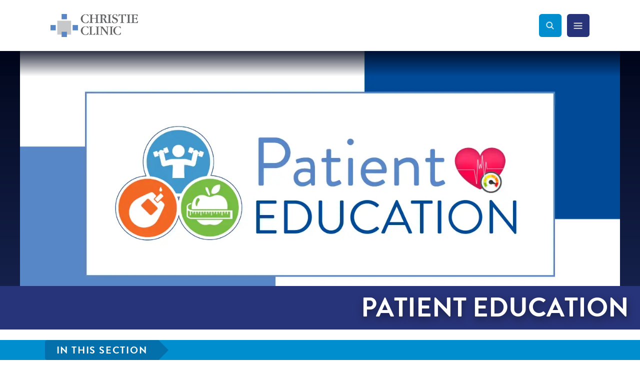

--- FILE ---
content_type: text/html; charset=utf-8
request_url: https://www.christieclinic.com/patient-information/patient-information-patient-education/
body_size: 46770
content:


<!doctype html>
<!--[if IE 9]><html class="lt-ie10" lang="en" > <![endif]-->
<html class="no-js" lang="en">

<head id="Head1">
  <!-- Typekit 
  <link rel="stylesheet" href="https://use.typekit.net/jmv2lru.css" />-->
  <link rel="stylesheet" href="https://use.typekit.net/ihx1puv.css" />
  <script type="text/javascript">
    window.FontAwesomeConfig = { searchPseudoElements: true }
  </script>  <link rel="stylesheet" href="https://use.fontawesome.com/releases/v5.3.1/css/all.css" integrity="sha384-mzrmE5qonljUremFsqc01SB46JvROS7bZs3IO2EmfFsd15uHvIt+Y8vEf7N7fWAU" crossorigin="anonymous" />
  <!-- CSS -->
  






    <link rel="stylesheet" href="/themes/Christie-Clinic/assets/dist/css/main.min.css?v=20251103160050">
    <link rel="stylesheet" href="/themes/Christie-Clinic/assets/dist/css/subpage.min.css?v=20250717095255">


<!-- <link rel="stylesheet" media="print" href="/themes/Christie-Clinic/assets/dist/css/print.min.css?v=16001231180000" /> --><link rel="stylesheet" href="https://cdn.knightlab.com/libs/juxtapose/latest/css/juxtapose.css" /><meta charset="utf-8" /><meta http-equiv="X-UA-Compatible" content="IE=Edge,chrome=1" /><title>
	Christie Clinic Patient Education
</title><meta name="og:title" content="Christie Clinic Patient Education" />

<meta name="keywords" content="Patient Education" />
<meta name="description" content="Find a list of resources and upcoming patient education events at Christie Clinic. Learn more about how to care for your High Blood Pressure and Diabetes." />
<meta name="og:description" content="Find a list of resources and upcoming patient education events at Christie Clinic. Learn more about how to care for your High Blood Pressure and Diabetes." />
<meta property="og:type" content="website">
<meta property="og:site_name" content="Christie Clinic">
<meta property="og:title" content=" Christie Clinic ">
<meta property="og:description" content=" Multi-specialty medical group practice based in Urbana-Champaign, Illinois.">
<meta property="og:url" content="https://www.christieclinic.com/patient-information/patient-information-patient-education/">
<meta property="og:image" content="https://www.christieclinic.com/themes/Christie-Clinic/assets/dist/images/Christie-Clinic-logo-opengraph.jpg">
<meta property="og:image:alt" content="Christie Clinic">
<meta property="og:locale" content="en_US">

<script type='application/ld+json'> 
{
  "@context": "http://www.schema.org",
  "@type": "MedicalClinic",
  "name": "Christie Clinic ",
  "url": "https://www.christieclinic.com",
"description": " Christie Clinic is multi-specialty medical group practice based in Urbana-Champaign, Illinois.",
  "logo": " https://www.christieclinic.com/themes/Christie-Clinic/assets/dist/images/logo-mobile.png ",
  "image": " https://www.christieclinic.com/Resources/9594c411-0d5a-4667-ba17-a5dc05007222/general-surgery.jpg ",
  "telephone": " 217-366-1200",
  "maps": " https://goo.gl/maps/QbAdNupwdqZjcGpt7",
  "address": {
    	    "@type": "PostalAddress",
"addressCountry": "United States",
    	    "streetAddress": "101 W University Ave",
    	    "addressLocality": "Champaign",
    	    "addressRegion": "IL",
    	    "postalCode": "61820",
            "telephone" : "217-366-1200", 
               "areaServed" : {
"@type": "GeoCircle",
          "geoMidpoint": {
            "@type": "GeoCoordinates",
            "latitude": " 40.115458, ",
            "longitude": "-88.243591"
          }
          }
}
}
</script>
<meta name="google-site-verification" content="DT2dJ9Sh8x4e0Qw39FogwGbUciTAB-1C0YyQBwRLJ4w">

<link rel="canonical" href="https://www.christieclinic.com/patient-information/patient-information-patient-education/">

<!-- Monsido: public_urls['https://www.christieclinic.com/patient-information/patient-information-patient-education/'] -->
<meta name="id" content="5836"/>
<meta name="robots" content="noindex, nofollow" />
<meta name="googlebot" content="noindex, nofollow" />
<meta name="msnbot" content="noindex, nofollow" />
<meta name="teoma" content="noindex, nofollow" />

 
<!-- Google Tag Manager -->
<script>(function(w,d,s,l,i){w[l]=w[l]||[];w[l].push({'gtm.start':
new Date().getTime(),event:'gtm.js'});var f=d.getElementsByTagName(s)[0],
j=d.createElement(s),dl=l!='dataLayer'?'&l='+l:'';j.async=true;j.src=
'//www.googletagmanager.com/gtm.js?id='+i+dl;f.parentNode.insertBefore(j,f);
})(window,document,'script','dataLayer','GTM-K33S449');</script>
<!-- End Google Tag Manager -->

<meta name="msvalidate.01" content="D37F83595B3F111B96066F5A32B8B947" /><meta name="author" content="Christie Clinic" /><meta name="viewport" content="width=device-width, initial-scale=1.0, maximum-scale=1.0, user-scalable=0" /><meta name="apple-mobile-web-app-title" content="Christie Clinic" />

  <!-- icons -->
  <!-- Generate from https://realfavicongenerator.net/ -->
<link rel="apple-touch-icon" sizes="180x180" href="/themes/Christie-Clinic/assets/dist/images/icons/apple-touch-icon.png?v=2" /><link rel="icon" type="image/png" sizes="32x32" href="/themes/Christie-Clinic/assets/dist/images/icons/favicon-32x32.png?v=2" /><link rel="icon" type="image/png" sizes="16x16" href="/themes/Christie-Clinic/assets/dist/images/icons/favicon-16x16.png?v=2" /><link rel="mask-icon" href="/themes/Christie-Clinic/assets/dist/images/icons/safari-pinned-tab.svg?v=2" color="#5bbad5" /><link rel="shortcut icon" href="/themes/Christie-Clinic/assets/dist/images/icons/favicon.png?v=2" /><meta name="msapplication-TileColor" content="#00aba9" /><meta name="msapplication-config" content="/themes/Christie-Clinic/assets/dist/images/icons/browserconfig.xml?v=2" /><meta name="theme-color" content="#ffffff" />

  <!--[if lt IE 9]>
		<script src="//cdnjs.cloudflare.com/ajax/libs/html5shiv/3.7/html5shiv.js"></script>
  <![endif]-->
  <script src="https://www.mychristie.com/Christie/Scripts/lib/Widget/widget_sdk.js"></script>
</head>

<body id="body1" class="subpage no-sidebar specialty patient-information patient-information">

  
 
<!-- Google Tag Manager (noscript) -->
<noscript><iframe src=https://www.googletagmanager.com/ns.html?id=GTM-K33S449
height="0" width="0" style="display:none;visibility:hidden"></iframe></noscript>
<!-- End Google Tag Manager (noscript) -->

  

<!--[if lte IE 9]>
  <div class="ie-bar">
    <p>You are using an unsupported browser. Some web functions may not work correctly. <span><a href="http://browsehappy.com/" target="_blank">Please update your browser for the best user experience</a></span></p>
  </div>
<![endif]-->
  


  <form method="post" action="./" onsubmit="javascript:return WebForm_OnSubmit();" id="form1" enctype="multipart/form-data">
<div class="aspNetHidden">
<input type="hidden" name="__EVENTTARGET" id="__EVENTTARGET" value="" />
<input type="hidden" name="__EVENTARGUMENT" id="__EVENTARGUMENT" value="" />
<input type="hidden" name="__LASTFOCUS" id="__LASTFOCUS" value="" />
<input type="hidden" name="__VIEWSTATE" id="__VIEWSTATE" value="/[base64]/////[base64]////[base64]/ZAIGDw8WBh8TBS9XaGljaCBkYXRlIHdpbGwgeW91IGJlIGpvaW5pbmcgdXM/[base64]/I+GFMwWw0S6C" />
</div>

<script type="text/javascript">
//<![CDATA[
var theForm = document.forms['form1'];
if (!theForm) {
    theForm = document.form1;
}
function __doPostBack(eventTarget, eventArgument) {
    if (!theForm.onsubmit || (theForm.onsubmit() != false)) {
        theForm.__EVENTTARGET.value = eventTarget;
        theForm.__EVENTARGUMENT.value = eventArgument;
        theForm.submit();
    }
}
//]]>
</script>


<script src="/WebResource.axd?d=cJxRORomwT9ypQbfzaO8PdHfHpL4dhbsaWg2eoid-6BX8vA_D2OQJKjNnZ6HazHd05U6rAYO49KW5yp5MzygXsdEbY33ilaCFa1ywJug_WM1&amp;t=638901356248157332" type="text/javascript"></script>


<script src="/ScriptResource.axd?d=Gz8LN9EVH2_Y2qI_4_nmQwn2rdG6lrE8qYaH0AJ4c_7LBot11uZkYm9caMu---lPlC93_XwMhtqzniMzyPT_J0LKlOPRoRfdx3gdLyMcwj1Jg9zm7vfbkAhRm69XqbEhOJ5sbqKlkJWbKKwpj2FzDCsaQjuftR10fx61pFgB60I1&amp;t=ffffffff93d1c106" type="text/javascript"></script>
<script src="/ScriptResource.axd?d=YCUJ3JDa73HW6aKKScECZ0JNCcFM5_5i1211k4j01rsog58j2ZUw6gizKqiD89uNvEqi64WM_hraUpyi8mz2QA9RR_-gmx9Y1bYiaHn47yrZ9twDH1WhtdXheKh-GrBQP2CraU90EYV7Sx8-vHPAPQtOJM_hjWRRBaxLpx7VyNEjznkFE-RPCL4SbxOKtmh80&amp;t=5c0e0825" type="text/javascript"></script>
<script type="text/javascript">
//<![CDATA[
if (typeof(Sys) === 'undefined') throw new Error('ASP.NET Ajax client-side framework failed to load.');
//]]>
</script>

<script src="/ScriptResource.axd?d=8NTal1OO8QnRObPKS87zgttMkAlpvZ2EUOagHP0obVtgHH5fleEf2x6qKodpRg5M9Hz8hUsNKYIbLSmUAwvOxLdUMJ6lMk2P6tIpJwXYVra2FVrpj_KsuSnIu47xmd-JPLWPkTGlJqRag4O0V8uw1BSOc65WIiDXcJKKK97tTLEylHgRFlAy1bwr0MPF4eGl0&amp;t=5c0e0825" type="text/javascript"></script>
<script type="text/javascript">
//<![CDATA[
function WebForm_OnSubmit() {
if (typeof(ValidatorOnSubmit) == "function" && ValidatorOnSubmit() == false) return false;
return true;
}
//]]>
</script>

<div class="aspNetHidden">

	<input type="hidden" name="__VIEWSTATEGENERATOR" id="__VIEWSTATEGENERATOR" value="66677877" />
</div>
    <script type="text/javascript">
//<![CDATA[
Sys.WebForms.PageRequestManager._initialize('ctl00$sm1', 'form1', ['tctl00$content$ctl00$UpdatePanel6','content_ctl00_UpdatePanel6'], [], ['ctl00$content$ctl00$btnSubmit','content_ctl00_btnSubmit'], 90, 'ctl00');
//]]>
</script>


    


<header class="primary" id="header">

  <div>
    <div class="branding">
      
      <div id="header_brandingSP">
	
        <h2 class="sr-only">Christie Clinic</h2>
        <a href="/" aria-label="Go to Christie Clinic homepage"><span class="logo"><span class="sr-only">Christie Clinic Homepage</span></span></a>
      
</div>
    </div>

    <nav class="nav-primary">
      <div class="search-toggle"><span class="sr-only">Search Toggle</span></div>
      <div class="nav-toggle"><span class="sr-only">Menu Toggle</span></div>
      <div class="nav-container">
        <h2 class="sr-only">Main Navigation</h2>
        

<ul class="ul1">
    	<li id="patient-information"  class="li1 first_child has_children active"><a class="a1" tabindex='0'>Patient Information</a><ul class="ul2 is_child ">
	<li id="10-ways-to-make-the-most-of-your-provider-appointment" class="li2 first_child is_child"><a id="mainnav-10-ways-to-make-the-most-of-your-provider-appointment" class="a2" href="/patient-information/10-ways-to-make-the-most-of-your-provider-appointment/">10 Ways to Make the Most of Your Provider Appointment</a></li>
	<li id="07663c62-033d-47f4-9586-9bf9756f9507" class="li2 is_child"><a id="mainnav-07663c62-033d-47f4-9586-9bf9756f9507" class="a2" href="/accepted-health-plans">Accepted Health Plans</a></li>
	<li id="approved-prescription-drug-drop-sites" class="li2 is_child"><a id="mainnav-approved-prescription-drug-drop-sites" class="a2" href="/patient-information/approved-prescription-drug-drop-sites/">Approved Prescription Drug Drop Sites</a></li>
	<li id="back-to-school-physicals" class="li2 is_child"><a id="mainnav-back-to-school-physicals" class="a2" href="/patient-information/back-to-school-physicals/">Back to School Physicals</a></li>
	<li id="christie-clinic-caresignal" class="li2 is_child"><a id="mainnav-christie-clinic-caresignal" class="a2" href="/patient-information/christie-clinic-caresignal/">Christie Clinic CareSignal</a></li>
	<li id="175c0e49-a14f-4f8f-9a4d-cfd490822f34" class="li2 is_child"><a id="mainnav-175c0e49-a14f-4f8f-9a4d-cfd490822f34" class="a2" href="/contact-us">Contact Us</a></li>
	<li id="location-and-department-phone-numbers" class="li2 is_child"><a id="mainnav-location-and-department-phone-numbers" class="a2" href="/patient-information/location-and-department-phone-numbers/">Location & Department Phone Numbers</a></li>
	<li id="online-bill-pay" class="li2 is_child"><a id="mainnav-online-bill-pay" class="a2" href="/patient-information/online-bill-pay/">Online Bill Pay</a></li>
	<li id="online-comment-card" class="li2 is_child"><a id="mainnav-online-comment-card" class="a2" href="/patient-information/online-comment-card/">Online Comment Card</a></li>
	<li id="6fea9553-742f-4426-9f9e-b4504d391153" class="li2 is_child"><a id="mainnav-6fea9553-742f-4426-9f9e-b4504d391153" class="a2" href="https://www.christieclinic.com/patient-bill-of-rights">Patient Bill of Rights</a></li>
	<li id="patient-information-patient-education" class="li2 is_child active"><a id="mainnav-patient-information-patient-education" class="a2" href="/patient-information/patient-information-patient-education/">Patient Education</a></li>
	<li id="patient-portal-education" class="li2 is_child"><a id="mainnav-patient-portal-education" class="a2" href="/patient-information/patient-portal-education/">Patient Portal Education</a></li>
	<li id="patient-resources" class="li2 is_child"><a id="mainnav-patient-resources" class="a2" href="/patient-information/patient-resources/">Patient Resources</a></li>
	<li id="6045ee2e-2080-4982-b634-9bfa96b57ae9" class="li2 is_child"><a id="mainnav-6045ee2e-2080-4982-b634-9bfa96b57ae9" class="a2" href="/Resources/312de4aa-0f18-4dcb-8d71-7ed66a6c3ce4/Preventative Visit vs Problem Visit.pdf" target="_blank">Preventive Visit vs. Problem Visit</a></li>
	<li id="records-and-forms" class="li2 is_child"><a id="mainnav-records-and-forms" class="a2" href="/patient-information/records-and-forms/">Records & Forms</a></li>
	<li id="surprise-billing-act-notice" class="li2 is_child"><a id="mainnav-surprise-billing-act-notice" class="a2" href="/patient-information/surprise-billing-act-notice/">Surprise Billing Act Notice</a></li>
	<li id="the-christie-clinic-patient-experience" class="li2 is_child"><a id="mainnav-the-christie-clinic-patient-experience" class="a2" href="/patient-information/the-christie-clinic-patient-experience/">The Christie Clinic Patient Experience</a></li>
	<li id="welcome-to-christie-clinic" class="li2 is_child"><a id="mainnav-welcome-to-christie-clinic" class="a2" href="/patient-information/welcome-to-christie-clinic/">Welcome to Christie Clinic</a></li>
	<li id="patient-information-why-everyone-needs-a-primary-care-provider" class="li2 is_child"><a id="mainnav-patient-information-why-everyone-needs-a-primary-care-provider" class="a2" href="/patient-information/patient-information-why-everyone-needs-a-primary-care-provider/">Why Everyone Needs a Primary Care Provider</a></li>
</ul>
</li>
	<li id="providers" class="li1"><a id="mainnav-providers" class="a1" href="/providers/">Providers</a></li>
	<li id="primary-care"  class="li1 has_children"><a class="a1" tabindex='0'>Primary Care</a><ul class="ul2 is_child ">
	<li id="convenient-care" class="li2 first_child has_children is_child"><a id="mainnav-convenient-care" class="a2" href="/primary-care/convenient-care/">Convenient Care</a><ul class="ul3 is_child ">
	<li id="convenient-care-providers" class="li3 first_child is_child"><a id="mainnav-convenient-care-providers" class="a3" href="/primary-care/convenient-care/convenient-care-providers/">Providers</a></li>
	<li id="convenient-care-news" class="li3 is_child"><a id="mainnav-convenient-care-news" class="a3" href="/primary-care/convenient-care/convenient-care-news/">News</a></li>
	<li id="convenient-care-contactlocations" class="li3 is_child"><a id="mainnav-convenient-care-contactlocations" class="a3" href="/primary-care/convenient-care/convenient-care-contactlocations/">Contact/Locations</a></li>
	<li id="convenient-care-patient-resources" class="li3 last_child is_child"><a id="mainnav-convenient-care-patient-resources" class="a3" href="/primary-care/convenient-care/convenient-care-patient-resources/">Patient Resources</a></li>
</ul>
</li>
	<li id="obgyn" class="li2 has_children is_child"><a id="mainnav-obgyn" class="a2" href="/primary-care/obgyn/">OB/GYN</a><ul class="ul3 is_child ">
	<li id="obgyn-providers" class="li3 first_child is_child"><a id="mainnav-obgyn-providers" class="a3" href="/primary-care/obgyn/obgyn-providers/">Providers</a></li>
	<li id="obgyn-news" class="li3 is_child"><a id="mainnav-obgyn-news" class="a3" href="/primary-care/obgyn/obgyn-news/">News</a></li>
	<li id="specialties-obgyn-patient-resources" class="li3 has_children is_child"><a id="mainnav-specialties-obgyn-patient-resources" class="a3" href="/primary-care/obgyn/specialties-obgyn-patient-resources/">Patient Resources</a></li>
	<li id="obgyn-contactlocations" class="li3 last_child is_child"><a id="mainnav-obgyn-contactlocations" class="a3" href="/primary-care/obgyn/obgyn-contactlocations/">Contact/Locations</a></li>
</ul>
</li>
	<li id="pediatrics" class="li2 has_children is_child"><a id="mainnav-pediatrics" class="a2" href="/primary-care/pediatrics/">Pediatrics</a><ul class="ul3 is_child ">
	<li id="pediatrics-providers" class="li3 first_child is_child"><a id="mainnav-pediatrics-providers" class="a3" href="/primary-care/pediatrics/pediatrics-providers/">Providers</a></li>
	<li id="pediatrics-services" class="li3 is_child"><a id="mainnav-pediatrics-services" class="a3" href="/primary-care/pediatrics/pediatrics-services/">Services</a></li>
	<li id="pediatrics-news" class="li3 is_child"><a id="mainnav-pediatrics-news" class="a3" href="/primary-care/pediatrics/pediatrics-news/">News</a></li>
	<li id="pediatrics-patient-resources" class="li3 is_child"><a id="mainnav-pediatrics-patient-resources" class="a3" href="/primary-care/pediatrics/pediatrics-patient-resources/">Patient Resources</a></li>
	<li id="pediatrics-contactlocations" class="li3 last_child is_child"><a id="mainnav-pediatrics-contactlocations" class="a3" href="/primary-care/pediatrics/pediatrics-contactlocations/">Contact/Locations</a></li>
</ul>
</li>
	<li id="family-medicine" class="li2 has_children is_child"><a id="mainnav-family-medicine" class="a2" href="/primary-care/family-medicine/">Family Medicine</a><ul class="ul3 is_child ">
	<li id="family-medicine-providers" class="li3 first_child is_child"><a id="mainnav-family-medicine-providers" class="a3" href="/primary-care/family-medicine/family-medicine-providers/">Providers</a></li>
	<li id="family-medicine-news" class="li3 is_child"><a id="mainnav-family-medicine-news" class="a3" href="/primary-care/family-medicine/family-medicine-news/">News</a></li>
	<li id="family-medicine-contactlocations" class="li3 is_child"><a id="mainnav-family-medicine-contactlocations" class="a3" href="/primary-care/family-medicine/family-medicine-contactlocations/">Contact/Locations</a></li>
	<li id="family-medicine-patient-resources" class="li3 last_child is_child"><a id="mainnav-family-medicine-patient-resources" class="a3" href="/primary-care/family-medicine/family-medicine-patient-resources/">Patient Resources</a></li>
</ul>
</li>
	<li id="internal-medicine" class="li2 has_children is_child"><a id="mainnav-internal-medicine" class="a2" href="/primary-care/internal-medicine/">Internal Medicine</a><ul class="ul3 is_child ">
	<li id="internal-medicine-providers" class="li3 first_child is_child"><a id="mainnav-internal-medicine-providers" class="a3" href="/primary-care/internal-medicine/internal-medicine-providers/">Providers</a></li>
	<li id="internal-medicine-news" class="li3 is_child"><a id="mainnav-internal-medicine-news" class="a3" href="/primary-care/internal-medicine/internal-medicine-news/">News</a></li>
	<li id="internal-medicine-contactlocations" class="li3 last_child is_child"><a id="mainnav-internal-medicine-contactlocations" class="a3" href="/primary-care/internal-medicine/internal-medicine-contactlocations/">Contact/Locations</a></li>
</ul>
</li>
</ul>
</li>
	<li id="specialties"  class="li1 has_children"><a class="a1" tabindex='0'>Specialties</a><ul class="ul2 is_child ">
	<li id="allergy" class="li2 first_child has_children is_child"><a id="mainnav-allergy" class="a2" href="/specialties/allergy/">Allergy</a><ul class="ul3 is_child ">
	<li id="allergy-providers" class="li3 first_child is_child"><a id="mainnav-allergy-providers" class="a3" href="/specialties/allergy/allergy-providers/">Providers</a></li>
	<li id="allergy-news" class="li3 is_child"><a id="mainnav-allergy-news" class="a3" href="/specialties/allergy/allergy-news/">News</a></li>
	<li id="allergy-contactlocations" class="li3 last_child is_child"><a id="mainnav-allergy-contactlocations" class="a3" href="/specialties/allergy/allergy-contactlocations/">Contact/Locations</a></li>
</ul>
</li>
	<li id="audiology" class="li2 has_children is_child"><a id="mainnav-audiology" class="a2" href="/specialties/audiology/">Audiology</a><ul class="ul3 is_child ">
	<li id="audiology-providers" class="li3 first_child is_child"><a id="mainnav-audiology-providers" class="a3" href="/specialties/audiology/audiology-providers/">Providers</a></li>
	<li id="audiology-news" class="li3 is_child"><a id="mainnav-audiology-news" class="a3" href="/specialties/audiology/audiology-news/">News</a></li>
	<li id="audiology-contactlocations" class="li3 last_child is_child"><a id="mainnav-audiology-contactlocations" class="a3" href="/specialties/audiology/audiology-contactlocations/">Contact/Locations</a></li>
</ul>
</li>
	<li id="barefoot-medical-spa" class="li2 last_child has_children is_child"><a id="mainnav-barefoot-medical-spa" class="a2" href="/specialties/barefoot-medical-spa/">Barefoot Medical Spa</a><ul class="ul3 is_child ">
	<li id="barefoot-medical-spa-services" class="li3 first_child is_child"><a id="mainnav-barefoot-medical-spa-services" class="a3" href="/specialties/barefoot-medical-spa/barefoot-medical-spa-services/">Services</a></li>
	<li id="barefoot-medical-spa-contactlocations" class="li3 last_child is_child"><a id="mainnav-barefoot-medical-spa-contactlocations" class="a3" href="/specialties/barefoot-medical-spa/barefoot-medical-spa-contactlocations/">Contact/Locations</a></li>
</ul>
</li>
	<li id="behavioral-health" class="li2 has_children is_child"><a id="mainnav-behavioral-health" class="a2" href="/specialties/behavioral-health/">Behavioral Health</a><ul class="ul3 is_child ">
	<li id="specialties-behavioral-health-providers" class="li3 first_child is_child"><a id="mainnav-specialties-behavioral-health-providers" class="a3" href="/specialties/behavioral-health/specialties-behavioral-health-providers/">Providers</a></li>
	<li id="specialties-behavioral-health-news" class="li3 is_child"><a id="mainnav-specialties-behavioral-health-news" class="a3" href="/specialties/behavioral-health/specialties-behavioral-health-news/">News</a></li>
	<li id="specialties-behavioral-health-contactlocations" class="li3 last_child is_child"><a id="mainnav-specialties-behavioral-health-contactlocations" class="a3" href="/specialties/behavioral-health/specialties-behavioral-health-contactlocations/">Contact/Locations</a></li>
</ul>
</li>
	<li id="cardiology" class="li2 has_children is_child"><a id="mainnav-cardiology" class="a2" href="/specialties/cardiology/">Cardiology</a><ul class="ul3 is_child ">
	<li id="cardiology-providers" class="li3 first_child is_child"><a id="mainnav-cardiology-providers" class="a3" href="/specialties/cardiology/cardiology-providers/">Providers</a></li>
	<li id="cardiology-services" class="li3 is_child"><a id="mainnav-cardiology-services" class="a3" href="/specialties/cardiology/cardiology-services/">Services</a></li>
	<li id="cardiology-news" class="li3 is_child"><a id="mainnav-cardiology-news" class="a3" href="/specialties/cardiology/cardiology-news/">News</a></li>
	<li id="cardiology-contactlocations" class="li3 last_child is_child"><a id="mainnav-cardiology-contactlocations" class="a3" href="/specialties/cardiology/cardiology-contactlocations/">Contact/Locations</a></li>
</ul>
</li>
	<li id="charles-w-christie-cancer-center" class="li2 has_children is_child"><a id="mainnav-charles-w-christie-cancer-center" class="a2" href="/specialties/charles-w-christie-cancer-center/">Charles W. Christie Cancer Center</a><ul class="ul3 is_child ">
	<li id="charles-w-christie-cancer-center-providers" class="li3 first_child is_child"><a id="mainnav-charles-w-christie-cancer-center-providers" class="a3" href="/specialties/charles-w-christie-cancer-center/charles-w-christie-cancer-center-providers/">Providers</a></li>
	<li id="charles-w-christie-cancer-center-services" class="li3 has_children is_child"><a id="mainnav-charles-w-christie-cancer-center-services" class="a3" href="/specialties/charles-w-christie-cancer-center/charles-w-christie-cancer-center-services/">Services</a></li>
	<li id="charles-w-christie-cancer-center-news" class="li3 is_child"><a id="mainnav-charles-w-christie-cancer-center-news" class="a3" href="/specialties/charles-w-christie-cancer-center/charles-w-christie-cancer-center-news/">News</a></li>
	<li id="charles-w-christie-cancer-center-patient-resources" class="li3 has_children is_child"><a id="mainnav-charles-w-christie-cancer-center-patient-resources" class="a3" href="/specialties/charles-w-christie-cancer-center/charles-w-christie-cancer-center-patient-resources/">Patient Resources</a></li>
	<li id="charles-w-christie-cancer-center-contactlocations" class="li3 last_child is_child"><a id="mainnav-charles-w-christie-cancer-center-contactlocations" class="a3" href="/specialties/charles-w-christie-cancer-center/charles-w-christie-cancer-center-contactlocations/">Contact/Locations</a></li>
</ul>
</li>
	<li id="clinical-research" class="li2 has_children is_child"><a id="mainnav-clinical-research" class="a2" href="/specialties/clinical-research/">Clinical Research</a><ul class="ul3 is_child ">
	<li id="current-studies" class="li3 first_child has_children is_child"><a id="mainnav-current-studies" class="a3" href="/specialties/clinical-research/current-studies/">Current Studies</a></li>
	<li id="clinical-research-contactlocations" class="li3 is_child"><a id="mainnav-clinical-research-contactlocations" class="a3" href="/specialties/clinical-research/clinical-research-contactlocations/">Contact/Locations</a></li>
	<li id="be459222-3408-4468-8ec5-8c1d7fefc942" class="li3 last_child is_child"><a id="mainnav-be459222-3408-4468-8ec5-8c1d7fefc942" class="a3" href="/specialties/clinical-research/be459222-3408-4468-8ec5-8c1d7fefc942/">Patient Resources</a></li>
</ul>
</li>
	<li id="dermatology" class="li2 has_children is_child"><a id="mainnav-dermatology" class="a2" href="/specialties/dermatology/">Dermatology</a><ul class="ul3 is_child ">
	<li id="dermatology-providers" class="li3 first_child is_child"><a id="mainnav-dermatology-providers" class="a3" href="/specialties/dermatology/dermatology-providers/">Providers</a></li>
	<li id="specialties-dermatology-services" class="li3 has_children is_child"><a id="mainnav-specialties-dermatology-services" class="a3" href="/specialties/dermatology/specialties-dermatology-services/">Services</a></li>
	<li id="dermatology-news" class="li3 is_child"><a id="mainnav-dermatology-news" class="a3" href="/specialties/dermatology/dermatology-news/">News</a></li>
	<li id="dermatology-contactlocations" class="li3 has_children is_child"><a id="mainnav-dermatology-contactlocations" class="a3" href="/specialties/dermatology/dermatology-contactlocations/">Contact/Locations</a></li>
	<li id="monthly-specials" class="li3 is_child"><a id="mainnav-monthly-specials" class="a3" href="/specialties/dermatology/monthly-specials/">Monthly Specials</a></li>
	<li id="referring-physicians" class="li3 last_child is_child"><a id="mainnav-referring-physicians" class="a3" href="/specialties/dermatology/referring-physicians/">Referring Physicians</a></li>
</ul>
</li>
	<li id="dietitian" class="li2 has_children is_child"><a id="mainnav-dietitian" class="a2" href="/specialties/dietitian/">Dietitian</a><ul class="ul3 is_child ">
	<li id="dietitian-providers" class="li3 first_child is_child"><a id="mainnav-dietitian-providers" class="a3" href="/specialties/dietitian/dietitian-providers/">Providers</a></li>
	<li id="dietitian-news" class="li3 is_child"><a id="mainnav-dietitian-news" class="a3" href="/specialties/dietitian/dietitian-news/">News</a></li>
	<li id="dietitian-contactlocations" class="li3 last_child is_child"><a id="mainnav-dietitian-contactlocations" class="a3" href="/specialties/dietitian/dietitian-contactlocations/">Contact/Locations</a></li>
</ul>
</li>
	<li id="ear-nose-and-throat" class="li2 has_children is_child"><a id="mainnav-ear-nose-and-throat" class="a2" href="/specialties/ear-nose-and-throat/">ENT</a><ul class="ul3 is_child ">
	<li id="ear-nose-and-throat-providers" class="li3 first_child is_child"><a id="mainnav-ear-nose-and-throat-providers" class="a3" href="/specialties/ear-nose-and-throat/ear-nose-and-throat-providers/">Providers</a></li>
	<li id="ear-nose-and-throat-patient-resources" class="li3 is_child"><a id="mainnav-ear-nose-and-throat-patient-resources" class="a3" href="/specialties/ear-nose-and-throat/ear-nose-and-throat-patient-resources/">Patient Resources</a></li>
	<li id="ear-nose-and-throat-contactlocations" class="li3 last_child is_child"><a id="mainnav-ear-nose-and-throat-contactlocations" class="a3" href="/specialties/ear-nose-and-throat/ear-nose-and-throat-contactlocations/">Contact/Locations</a></li>
</ul>
</li>
	<li id="endocrinology" class="li2 has_children is_child"><a id="mainnav-endocrinology" class="a2" href="/specialties/endocrinology/">Endocrinology</a><ul class="ul3 is_child ">
	<li id="endocrinology-providers" class="li3 first_child is_child"><a id="mainnav-endocrinology-providers" class="a3" href="/specialties/endocrinology/endocrinology-providers/">Providers</a></li>
	<li id="endocrinology-news" class="li3 is_child"><a id="mainnav-endocrinology-news" class="a3" href="/specialties/endocrinology/endocrinology-news/">News</a></li>
	<li id="endocrinology-contactlocations" class="li3 last_child is_child"><a id="mainnav-endocrinology-contactlocations" class="a3" href="/specialties/endocrinology/endocrinology-contactlocations/">Contact/Locations</a></li>
</ul>
</li>
	<li id="foot-and-ankle-surgery" class="li2 has_children is_child"><a id="mainnav-foot-and-ankle-surgery" class="a2" href="/specialties/foot-and-ankle-surgery/">Foot & Ankle Surgery</a><ul class="ul3 is_child ">
	<li id="foot-and-ankle-surgery-providers" class="li3 first_child is_child"><a id="mainnav-foot-and-ankle-surgery-providers" class="a3" href="/specialties/foot-and-ankle-surgery/foot-and-ankle-surgery-providers/">Providers</a></li>
	<li id="foot-and-ankle-surgery-services" class="li3 has_children is_child"><a id="mainnav-foot-and-ankle-surgery-services" class="a3" href="/specialties/foot-and-ankle-surgery/foot-and-ankle-surgery-services/">Services</a></li>
	<li id="foot-and-ankle-surgery-news" class="li3 is_child"><a id="mainnav-foot-and-ankle-surgery-news" class="a3" href="/specialties/foot-and-ankle-surgery/foot-and-ankle-surgery-news/">News</a></li>
	<li id="foot-and-ankle-surgery-patient-resources" class="li3 has_children is_child"><a id="mainnav-foot-and-ankle-surgery-patient-resources" class="a3" href="/specialties/foot-and-ankle-surgery/foot-and-ankle-surgery-patient-resources/">Patient Resources</a></li>
	<li id="foot-and-ankle-surgery-contactlocations" class="li3 last_child is_child"><a id="mainnav-foot-and-ankle-surgery-contactlocations" class="a3" href="/specialties/foot-and-ankle-surgery/foot-and-ankle-surgery-contactlocations/">Contact/Locations</a></li>
</ul>
</li>
	<li id="gastroenterology" class="li2 has_children is_child"><a id="mainnav-gastroenterology" class="a2" href="/specialties/gastroenterology/">Gastroenterology</a><ul class="ul3 is_child ">
	<li id="gastroenterology-providers" class="li3 first_child is_child"><a id="mainnav-gastroenterology-providers" class="a3" href="/specialties/gastroenterology/gastroenterology-providers/">Providers</a></li>
	<li id="gastroenterology-news" class="li3 is_child"><a id="mainnav-gastroenterology-news" class="a3" href="/specialties/gastroenterology/gastroenterology-news/">News</a></li>
	<li id="gastroenterology-contactlocations" class="li3 last_child is_child"><a id="mainnav-gastroenterology-contactlocations" class="a3" href="/specialties/gastroenterology/gastroenterology-contactlocations/">Contact/Locations</a></li>
</ul>
</li>
	<li id="general-surgery" class="li2 has_children is_child"><a id="mainnav-general-surgery" class="a2" href="/specialties/general-surgery/">General Surgery</a><ul class="ul3 is_child ">
	<li id="general-surgery-providers" class="li3 first_child is_child"><a id="mainnav-general-surgery-providers" class="a3" href="/specialties/general-surgery/general-surgery-providers/">Providers</a></li>
	<li id="services" class="li3 is_child"><a id="mainnav-services" class="a3" href="/specialties/general-surgery/services/">Services</a></li>
	<li id="news-and-events" class="li3 is_child"><a id="mainnav-news-and-events" class="a3" href="/specialties/general-surgery/news-and-events/">News</a></li>
	<li id="medical-services-general-surgery-contact-us" class="li3 last_child is_child"><a id="mainnav-medical-services-general-surgery-contact-us" class="a3" href="/specialties/general-surgery/medical-services-general-surgery-contact-us/">Contact/Locations</a></li>
</ul>
</li>
	<li id="hearing-aid-services" class="li2 has_children is_child"><a id="mainnav-hearing-aid-services" class="a2" href="/specialties/hearing-aid-services/">Hearing Aid Services</a><ul class="ul3 is_child ">
	<li id="hearing-aid-services-providers" class="li3 first_child is_child"><a id="mainnav-hearing-aid-services-providers" class="a3" href="/specialties/hearing-aid-services/hearing-aid-services-providers/">Providers</a></li>
	<li id="hearing-aid-services-news" class="li3 is_child"><a id="mainnav-hearing-aid-services-news" class="a3" href="/specialties/hearing-aid-services/hearing-aid-services-news/">News</a></li>
	<li id="hearing-aid-services-contactlocations" class="li3 last_child is_child"><a id="mainnav-hearing-aid-services-contactlocations" class="a3" href="/specialties/hearing-aid-services/hearing-aid-services-contactlocations/">Contact/Locations</a></li>
</ul>
</li>
	<li id="hematologyoncology" class="li2 has_children is_child"><a id="mainnav-hematologyoncology" class="a2" href="/specialties/hematologyoncology/">Hematology/Oncology</a><ul class="ul3 is_child ">
	<li id="hematologyoncology-providers" class="li3 first_child is_child"><a id="mainnav-hematologyoncology-providers" class="a3" href="/specialties/hematologyoncology/hematologyoncology-providers/">Providers</a></li>
	<li id="28961863-7578-4a2e-9b23-d0244370de3b" class="li3 is_child"><a id="mainnav-28961863-7578-4a2e-9b23-d0244370de3b" class="a3" href="https://www.christieclinic.com/specialties/charles-w-christie-cancer-center/">Charles W. Christie Cancer Center</a></li>
	<li id="514d2223-72d6-471a-8a8b-378b7ff778f5" class="li3 is_child"><a id="mainnav-514d2223-72d6-471a-8a8b-378b7ff778f5" class="a3" href="https://www.christieclinic.com/specialties/radiation-oncology/">Radiation Oncology</a></li>
	<li id="hematologyoncology-news" class="li3 is_child"><a id="mainnav-hematologyoncology-news" class="a3" href="/specialties/hematologyoncology/hematologyoncology-news/">News</a></li>
	<li id="hematologyoncology-contactlocations" class="li3 last_child is_child"><a id="mainnav-hematologyoncology-contactlocations" class="a3" href="/specialties/hematologyoncology/hematologyoncology-contactlocations/">Contact/Locations</a></li>
</ul>
</li>
	<li id="laboratory" class="li2 has_children is_child"><a id="mainnav-laboratory" class="a2" href="/specialties/laboratory/">Laboratory</a><ul class="ul3 is_child ">
	<li id="laboratory-services" class="li3 first_child is_child"><a id="mainnav-laboratory-services" class="a3" href="/specialties/laboratory/laboratory-services/">Services</a></li>
	<li id="laboratory-patient-resources" class="li3 is_child"><a id="mainnav-laboratory-patient-resources" class="a3" href="/specialties/laboratory/laboratory-patient-resources/">Patient Resources</a></li>
	<li id="laboratory-contactlocations" class="li3 last_child is_child"><a id="mainnav-laboratory-contactlocations" class="a3" href="/specialties/laboratory/laboratory-contactlocations/">Locations & Hours</a></li>
</ul>
</li>
	<li id="infusion" class="li2 has_children is_child"><a id="mainnav-infusion" class="a2" href="/specialties/infusion/">Infusion</a><ul class="ul3 is_child ">
	<li id="contactlocations" class="li3 first_child is_child"><a id="mainnav-contactlocations" class="a3" href="/specialties/infusion/contactlocations/">Contact/Locations</a></li>
	<li id="resources" class="li3 is_child"><a id="mainnav-resources" class="a3" href="/specialties/infusion/resources/">Resources</a></li>
	<li id="patient-experience" class="li3 last_child is_child"><a id="mainnav-patient-experience" class="a3" href="/specialties/infusion/patient-experience/">Patient Experience Survey</a></li>
</ul>
</li>
	<li id="interventional-pain-management" class="li2 has_children is_child"><a id="mainnav-interventional-pain-management" class="a2" href="/specialties/interventional-pain-management/">Interventional Pain Management</a><ul class="ul3 is_child ">
	<li id="interventional-pain-management-providers" class="li3 first_child is_child"><a id="mainnav-interventional-pain-management-providers" class="a3" href="/specialties/interventional-pain-management/interventional-pain-management-providers/">Providers</a></li>
	<li id="interventional-pain-management-services" class="li3 is_child"><a id="mainnav-interventional-pain-management-services" class="a3" href="/specialties/interventional-pain-management/interventional-pain-management-services/">Services</a></li>
	<li id="interventional-pain-management-news" class="li3 is_child"><a id="mainnav-interventional-pain-management-news" class="a3" href="/specialties/interventional-pain-management/interventional-pain-management-news/">News</a></li>
	<li id="interventional-pain-management-contactlocations" class="li3 is_child"><a id="mainnav-interventional-pain-management-contactlocations" class="a3" href="/specialties/interventional-pain-management/interventional-pain-management-contactlocations/">Contact/Locations</a></li>
	<li id="patient-referrals" class="li3 last_child is_child"><a id="mainnav-patient-referrals" class="a3" href="/specialties/interventional-pain-management/patient-referrals/">Patient Referrals</a></li>
</ul>
</li>
	<li id="nephrology" class="li2 has_children is_child"><a id="mainnav-nephrology" class="a2" href="/specialties/nephrology/">Nephrology</a><ul class="ul3 is_child ">
	<li id="nephrology-providers" class="li3 first_child is_child"><a id="mainnav-nephrology-providers" class="a3" href="/specialties/nephrology/nephrology-providers/">Providers</a></li>
	<li id="nephrology-news" class="li3 is_child"><a id="mainnav-nephrology-news" class="a3" href="/specialties/nephrology/nephrology-news/">News</a></li>
	<li id="nephrology-contactlocations" class="li3 last_child is_child"><a id="mainnav-nephrology-contactlocations" class="a3" href="/specialties/nephrology/nephrology-contactlocations/">Contact/Locations</a></li>
</ul>
</li>
	<li id="neurology" class="li2 has_children is_child"><a id="mainnav-neurology" class="a2" href="/specialties/neurology/">Neurology</a><ul class="ul3 is_child ">
	<li id="neurology-providers" class="li3 first_child is_child"><a id="mainnav-neurology-providers" class="a3" href="/specialties/neurology/neurology-providers/">Providers</a></li>
	<li id="neurology-services" class="li3 is_child"><a id="mainnav-neurology-services" class="a3" href="/specialties/neurology/neurology-services/">Services</a></li>
	<li id="neurology-patient-resources" class="li3 is_child"><a id="mainnav-neurology-patient-resources" class="a3" href="/specialties/neurology/neurology-patient-resources/">Patient Resources</a></li>
	<li id="neurology-news" class="li3 is_child"><a id="mainnav-neurology-news" class="a3" href="/specialties/neurology/neurology-news/">News</a></li>
	<li id="neurology-contactlocations" class="li3 last_child is_child"><a id="mainnav-neurology-contactlocations" class="a3" href="/specialties/neurology/neurology-contactlocations/">Contact/Locations</a></li>
</ul>
</li>
	<li id="ophthalmology" class="li2 has_children is_child"><a id="mainnav-ophthalmology" class="a2" href="/specialties/ophthalmology/">Ophthalmology</a><ul class="ul3 is_child ">
	<li id="ophthalmology-providers" class="li3 first_child is_child"><a id="mainnav-ophthalmology-providers" class="a3" href="/specialties/ophthalmology/ophthalmology-providers/">Providers</a></li>
	<li id="ophthalmology-services" class="li3 is_child"><a id="mainnav-ophthalmology-services" class="a3" href="/specialties/ophthalmology/ophthalmology-services/">Services</a></li>
	<li id="ophthalmology-news" class="li3 is_child"><a id="mainnav-ophthalmology-news" class="a3" href="/specialties/ophthalmology/ophthalmology-news/">News</a></li>
	<li id="ophthalmology-contactlocations" class="li3 last_child is_child"><a id="mainnav-ophthalmology-contactlocations" class="a3" href="/specialties/ophthalmology/ophthalmology-contactlocations/">Contact/Locations</a></li>
</ul>
</li>
	<li id="orthopedics" class="li2 has_children is_child"><a id="mainnav-orthopedics" class="a2" href="/specialties/orthopedics/">Orthopedics & Sports Medicine</a><ul class="ul3 is_child ">
	<li id="orthopedics-providers" class="li3 first_child is_child"><a id="mainnav-orthopedics-providers" class="a3" href="/specialties/orthopedics/orthopedics-providers/">Providers</a></li>
	<li id="orthopedics-services" class="li3 has_children is_child"><a id="mainnav-orthopedics-services" class="a3" href="/specialties/orthopedics/orthopedics-services/">Services</a></li>
	<li id="orthopedics-news" class="li3 is_child"><a id="mainnav-orthopedics-news" class="a3" href="/specialties/orthopedics/orthopedics-news/">News</a></li>
	<li id="walk-in-sprain-and-strain-clinic" class="li3 is_child"><a id="mainnav-walk-in-sprain-and-strain-clinic" class="a3" href="/specialties/orthopedics/walk-in-sprain-and-strain-clinic/">Walk-In Sprain & Strain Clinic</a></li>
	<li id="orthopedics-patient-resources" class="li3 has_children is_child"><a id="mainnav-orthopedics-patient-resources" class="a3" href="/specialties/orthopedics/orthopedics-patient-resources/">Patient Resources</a></li>
	<li id="orthopedics-contactlocations" class="li3 last_child is_child"><a id="mainnav-orthopedics-contactlocations" class="a3" href="/specialties/orthopedics/orthopedics-contactlocations/">Contact/Locations</a></li>
</ul>
</li>
	<li id="pain-and-rehabilitation" class="li2 has_children is_child"><a id="mainnav-pain-and-rehabilitation" class="a2" href="/specialties/pain-and-rehabilitation/">Pain & Rehabilitation</a><ul class="ul3 is_child ">
	<li id="pain-and-rehabilitation-providers" class="li3 first_child is_child"><a id="mainnav-pain-and-rehabilitation-providers" class="a3" href="/specialties/pain-and-rehabilitation/pain-and-rehabilitation-providers/">Providers</a></li>
	<li id="pain-and-rehabilitation-news" class="li3 is_child"><a id="mainnav-pain-and-rehabilitation-news" class="a3" href="/specialties/pain-and-rehabilitation/pain-and-rehabilitation-news/">News</a></li>
	<li id="pain-and-rehabilitation-contactlocations" class="li3 is_child"><a id="mainnav-pain-and-rehabilitation-contactlocations" class="a3" href="/specialties/pain-and-rehabilitation/pain-and-rehabilitation-contactlocations/">Contact/Locations</a></li>
	<li id="specialties-radiology-referring-physicians" class="li3 last_child is_child"><a id="mainnav-specialties-radiology-referring-physicians" class="a3" href="/specialties/pain-and-rehabilitation/specialties-radiology-referring-physicians/">Referring Physicians</a></li>
</ul>
</li>
	<li id="pathology" class="li2 has_children is_child"><a id="mainnav-pathology" class="a2" href="/specialties/pathology/">Pathology</a><ul class="ul3 is_child ">
	<li id="pathology-providers" class="li3 first_child is_child"><a id="mainnav-pathology-providers" class="a3" href="/specialties/pathology/pathology-providers/">Providers</a></li>
	<li id="pathology-contactlocations" class="li3 last_child is_child"><a id="mainnav-pathology-contactlocations" class="a3" href="/specialties/pathology/pathology-contactlocations/">Contact/Locations</a></li>
</ul>
</li>
	<li id="physical-therapy" class="li2 has_children is_child"><a id="mainnav-physical-therapy" class="a2" href="/specialties/physical-therapy/">Physical Therapy</a><ul class="ul3 is_child ">
	<li id="physical-therapy-providers" class="li3 first_child is_child"><a id="mainnav-physical-therapy-providers" class="a3" href="/specialties/physical-therapy/physical-therapy-providers/">Providers</a></li>
	<li id="physical-therapy-services" class="li3 is_child"><a id="mainnav-physical-therapy-services" class="a3" href="/specialties/physical-therapy/physical-therapy-services/">Services</a></li>
	<li id="physical-therapy-news" class="li3 is_child"><a id="mainnav-physical-therapy-news" class="a3" href="/specialties/physical-therapy/physical-therapy-news/">News</a></li>
	<li id="physical-therapy-patient-resources" class="li3 has_children is_child"><a id="mainnav-physical-therapy-patient-resources" class="a3" href="/specialties/physical-therapy/physical-therapy-patient-resources/">Patient Resources</a></li>
	<li id="physical-therapy-contactlocations" class="li3 last_child is_child"><a id="mainnav-physical-therapy-contactlocations" class="a3" href="/specialties/physical-therapy/physical-therapy-contactlocations/">Contact/Locations</a></li>
</ul>
</li>
	<li id="pulmonary-medicine" class="li2 has_children is_child"><a id="mainnav-pulmonary-medicine" class="a2" href="/specialties/pulmonary-medicine/">Pulmonary Medicine</a><ul class="ul3 is_child ">
	<li id="pulmonary-medicine-providers" class="li3 first_child is_child"><a id="mainnav-pulmonary-medicine-providers" class="a3" href="/specialties/pulmonary-medicine/pulmonary-medicine-providers/">Providers</a></li>
	<li id="pulmonary-medicine-services" class="li3 is_child"><a id="mainnav-pulmonary-medicine-services" class="a3" href="/specialties/pulmonary-medicine/pulmonary-medicine-services/">Services</a></li>
	<li id="pulmonary-medicine-contactlocations" class="li3 last_child is_child"><a id="mainnav-pulmonary-medicine-contactlocations" class="a3" href="/specialties/pulmonary-medicine/pulmonary-medicine-contactlocations/">Contact/Locations</a></li>
</ul>
</li>
	<li id="radiation-oncology" class="li2 has_children is_child"><a id="mainnav-radiation-oncology" class="a2" href="/specialties/radiation-oncology/">Radiation Oncology</a><ul class="ul3 is_child ">
	<li id="radiation-oncology-providers" class="li3 first_child is_child"><a id="mainnav-radiation-oncology-providers" class="a3" href="/specialties/radiation-oncology/radiation-oncology-providers/">Providers</a></li>
	<li id="radiation-oncology-news" class="li3 is_child"><a id="mainnav-radiation-oncology-news" class="a3" href="/specialties/radiation-oncology/radiation-oncology-news/">News</a></li>
	<li id="radiation-oncology-services" class="li3 is_child"><a id="mainnav-radiation-oncology-services" class="a3" href="/specialties/radiation-oncology/radiation-oncology-services/">Services</a></li>
	<li id="radiation-oncology-patient-resources" class="li3 has_children is_child"><a id="mainnav-radiation-oncology-patient-resources" class="a3" href="/specialties/radiation-oncology/radiation-oncology-patient-resources/">Patient Resources</a></li>
	<li id="radiation-oncology-contactlocations" class="li3 last_child is_child"><a id="mainnav-radiation-oncology-contactlocations" class="a3" href="/specialties/radiation-oncology/radiation-oncology-contactlocations/">Contact/Locations</a></li>
</ul>
</li>
	<li id="radiology" class="li2 has_children is_child"><a id="mainnav-radiology" class="a2" href="/specialties/radiology/">Radiology</a><ul class="ul3 is_child ">
	<li id="radiology-providers" class="li3 first_child is_child"><a id="mainnav-radiology-providers" class="a3" href="/specialties/radiology/radiology-providers/">Providers</a></li>
	<li id="radiology-services" class="li3 has_children is_child"><a id="mainnav-radiology-services" class="a3" href="/specialties/radiology/radiology-services/">Services</a></li>
	<li id="radiology-news" class="li3 is_child"><a id="mainnav-radiology-news" class="a3" href="/specialties/radiology/radiology-news/">News</a></li>
	<li id="68eb1cf6-91d7-4d75-902e-636aea485f38" class="li3 is_child"><a id="mainnav-68eb1cf6-91d7-4d75-902e-636aea485f38" class="a3" href="https://cloud.lifeimage.com/universal-inbox/connections/profiles/n2BSm3S9LJKZWwbBVGN8rqyqpvWyiJzhjXQFykHyfL57NZE9s">Send Images</a></li>
	<li id="radiology-contactlocations" class="li3 last_child is_child"><a id="mainnav-radiology-contactlocations" class="a3" href="/specialties/radiology/radiology-contactlocations/">Contact/Locations</a></li>
</ul>
</li>
	<li id="rheumatology" class="li2 has_children is_child"><a id="mainnav-rheumatology" class="a2" href="/specialties/rheumatology/">Rheumatology</a><ul class="ul3 is_child ">
	<li id="rheumatology-providers" class="li3 first_child is_child"><a id="mainnav-rheumatology-providers" class="a3" href="/specialties/rheumatology/rheumatology-providers/">Providers</a></li>
	<li id="rheumatology-news" class="li3 is_child"><a id="mainnav-rheumatology-news" class="a3" href="/specialties/rheumatology/rheumatology-news/">News</a></li>
	<li id="rheumatology-contactlocations" class="li3 last_child is_child"><a id="mainnav-rheumatology-contactlocations" class="a3" href="/specialties/rheumatology/rheumatology-contactlocations/">Contact/Locations</a></li>
</ul>
</li>
	<li id="skilled-nursing-facilities" class="li2 has_children is_child"><a id="mainnav-skilled-nursing-facilities" class="a2" href="/specialties/skilled-nursing-facilities/">Skilled Nursing Facilities</a><ul class="ul3 is_child ">
	<li id="skilled-nursing-facilities-providers" class="li3 first_child is_child"><a id="mainnav-skilled-nursing-facilities-providers" class="a3" href="/specialties/skilled-nursing-facilities/skilled-nursing-facilities-providers/">Providers</a></li>
	<li id="skilled-nursing-facilities-contactlocations" class="li3 last_child is_child"><a id="mainnav-skilled-nursing-facilities-contactlocations" class="a3" href="/specialties/skilled-nursing-facilities/skilled-nursing-facilities-contactlocations/">Contact/Locations</a></li>
</ul>
</li>
	<li id="sleep-center" class="li2 has_children is_child"><a id="mainnav-sleep-center" class="a2" href="/specialties/sleep-center/">Sleep Center</a><ul class="ul3 is_child ">
	<li id="sleep-center-providers" class="li3 first_child is_child"><a id="mainnav-sleep-center-providers" class="a3" href="/specialties/sleep-center/sleep-center-providers/">Providers</a></li>
	<li id="sleep-center-services" class="li3 is_child"><a id="mainnav-sleep-center-services" class="a3" href="/specialties/sleep-center/sleep-center-services/">Services</a></li>
	<li id="sleep-center-news" class="li3 is_child"><a id="mainnav-sleep-center-news" class="a3" href="/specialties/sleep-center/sleep-center-news/">News</a></li>
	<li id="sleep-center-patient-resources" class="li3 has_children is_child"><a id="mainnav-sleep-center-patient-resources" class="a3" href="/specialties/sleep-center/sleep-center-patient-resources/">Patient Resources</a></li>
	<li id="sleep-center-contactlocations" class="li3 last_child is_child"><a id="mainnav-sleep-center-contactlocations" class="a3" href="/specialties/sleep-center/sleep-center-contactlocations/">Contact/Locations</a></li>
</ul>
</li>
	<li id="transformations-medical-weight-loss-program" class="li2 has_children is_child"><a id="mainnav-transformations-medical-weight-loss-program" class="a2" href="/specialties/transformations-medical-weight-loss-program/">Transformations Medical Weight Loss Program</a><ul class="ul3 is_child ">
	<li id="get-started-now" class="li3 first_child has_children is_child"><a id="mainnav-get-started-now" class="a3" href="/specialties/transformations-medical-weight-loss-program/get-started-now/">Get started now</a></li>
	<li id="transformations-medical-weight-loss-program-providers" class="li3 is_child"><a id="mainnav-transformations-medical-weight-loss-program-providers" class="a3" href="/specialties/transformations-medical-weight-loss-program/transformations-medical-weight-loss-program-providers/">Providers</a></li>
	<li id="transformations-medical-weight-loss-program-news" class="li3 is_child"><a id="mainnav-transformations-medical-weight-loss-program-news" class="a3" href="/specialties/transformations-medical-weight-loss-program/transformations-medical-weight-loss-program-news/">News</a></li>
	<li id="transformations-medical-weight-loss-program-patient-resources" class="li3 has_children is_child"><a id="mainnav-transformations-medical-weight-loss-program-patient-resources" class="a3" href="/specialties/transformations-medical-weight-loss-program/transformations-medical-weight-loss-program-patient-resources/">Patient Resources</a></li>
	<li id="transformations-medical-weight-loss-program-contactlocations" class="li3 is_child"><a id="mainnav-transformations-medical-weight-loss-program-contactlocations" class="a3" href="/specialties/transformations-medical-weight-loss-program/transformations-medical-weight-loss-program-contactlocations/">Contact/Locations</a></li>
	<li id="specialties-transformations-medical-weight-loss-program-referring-physicians" class="li3 last_child is_child"><a id="mainnav-specialties-transformations-medical-weight-loss-program-referring-physicians" class="a3" href="/specialties/transformations-medical-weight-loss-program/specialties-transformations-medical-weight-loss-program-referring-physicians/">Referring Physicians</a></li>
</ul>
</li>
	<li id="urology" class="li2 has_children is_child"><a id="mainnav-urology" class="a2" href="/specialties/urology/">Urology</a><ul class="ul3 is_child ">
	<li id="urology-providers" class="li3 first_child is_child"><a id="mainnav-urology-providers" class="a3" href="/specialties/urology/urology-providers/">Providers</a></li>
	<li id="urology-services" class="li3 has_children is_child"><a id="mainnav-urology-services" class="a3" href="/specialties/urology/urology-services/">Services</a></li>
	<li id="urology-news" class="li3 is_child"><a id="mainnav-urology-news" class="a3" href="/specialties/urology/urology-news/">News</a></li>
	<li id="urology-patient-resources" class="li3 is_child"><a id="mainnav-urology-patient-resources" class="a3" href="/specialties/urology/urology-patient-resources/">Patient Resources</a></li>
	<li id="urology-contactlocations" class="li3 last_child is_child"><a id="mainnav-urology-contactlocations" class="a3" href="/specialties/urology/urology-contactlocations/">Contact/Locations</a></li>
</ul>
</li>
	<li id="vein-and-vascular" class="li2 has_children is_child"><a id="mainnav-vein-and-vascular" class="a2" href="/specialties/vein-and-vascular/">Vein & Vascular</a><ul class="ul3 is_child ">
	<li id="d9ec1151-1f92-4814-ba20-5d2eeca0528c" class="li3 first_child is_child"><a id="mainnav-d9ec1151-1f92-4814-ba20-5d2eeca0528c" class="a3" href="https://www.christieclinic.com/specialties/vein-and-vascular/vein-and-vascular-patient-resources/physician-referral">Referring Physicians</a></li>
	<li id="vein-and-vascular-providers" class="li3 is_child"><a id="mainnav-vein-and-vascular-providers" class="a3" href="/specialties/vein-and-vascular/vein-and-vascular-providers/">Providers</a></li>
	<li id="primary-care-and-specialties-vein-and-vascular-center-services" class="li3 has_children is_child"><a id="mainnav-primary-care-and-specialties-vein-and-vascular-center-services" class="a3" href="/specialties/vein-and-vascular/primary-care-and-specialties-vein-and-vascular-center-services/">Services</a></li>
	<li id="vein-and-vascular-news" class="li3 is_child"><a id="mainnav-vein-and-vascular-news" class="a3" href="/specialties/vein-and-vascular/vein-and-vascular-news/">News</a></li>
	<li id="vein-and-vascular-resources" class="li3 has_children is_child"><a id="mainnav-vein-and-vascular-resources" class="a3" href="/specialties/vein-and-vascular/vein-and-vascular-resources/">Resources</a></li>
	<li id="vein-and-vascular-contactlocations" class="li3 last_child is_child"><a id="mainnav-vein-and-vascular-contactlocations" class="a3" href="/specialties/vein-and-vascular/vein-and-vascular-contactlocations/">Contact/Locations</a></li>
</ul>
</li>
</ul>
</li>

    


<li id="locations" class="li1 active has_children">
    <a id="mainnav-locations" class="a1" href="/locations/">Locations</a>

    <ul class="ul2 is_child" style="">

        
                <li class="li2 is_child">
                    <a id="header_mainnavigation_ctl00_rptLocLinks_hlLocationDetails_0" class="a2" href="/locations/Christie-Clinic-in-Arthur/35/location-details">Christie Clinic in Arthur</a>
                </li>
            
                <li class="li2 is_child">
                    <a id="header_mainnavigation_ctl00_rptLocLinks_hlLocationDetails_1" class="a2" href="/locations/Christie-Clinic-in-Bloomington-on-Empire-Ste-A/37/location-details">Christie Clinic in Bloomington on Empire, Ste A</a>
                </li>
            
                <li class="li2 is_child">
                    <a id="header_mainnavigation_ctl00_rptLocLinks_hlLocationDetails_2" class="a2" href="/locations/Christie-Clinic-in-Bloomington-on-Empire-Ste-C/45/location-details">Christie Clinic in Bloomington on Empire, Ste C</a>
                </li>
            
                <li class="li2 is_child">
                    <a id="header_mainnavigation_ctl00_rptLocLinks_hlLocationDetails_3" class="a2" href="/locations/Christie-Clinic-in-Champaign-on-University/20/location-details">Christie Clinic in Champaign on University</a>
                </li>
            
                <li class="li2 is_child">
                    <a id="header_mainnavigation_ctl00_rptLocLinks_hlLocationDetails_4" class="a2" href="/locations/Christie-Clinic-in-Champaign-on-Windsor/21/location-details">Christie Clinic in Champaign on Windsor</a>
                </li>
            
                <li class="li2 is_child">
                    <a id="header_mainnavigation_ctl00_rptLocLinks_hlLocationDetails_5" class="a2" href="/locations/Christie-Clinic-in-Lexington/36/location-details">Christie Clinic in Lexington</a>
                </li>
            
                <li class="li2 is_child">
                    <a id="header_mainnavigation_ctl00_rptLocLinks_hlLocationDetails_6" class="a2" href="/locations/Christie-Clinic-in-Mahomet-on-Commercial/4/location-details">Christie Clinic in Mahomet on Commercial</a>
                </li>
            
                <li class="li2 is_child">
                    <a id="header_mainnavigation_ctl00_rptLocLinks_hlLocationDetails_7" class="a2" href="/locations/Christie-Clinic-in-Mahomet-on-Main/41/location-details">Christie Clinic in Mahomet on Main</a>
                </li>
            
                <li class="li2 is_child">
                    <a id="header_mainnavigation_ctl00_rptLocLinks_hlLocationDetails_8" class="a2" href="/locations/Christie-Clinic-at-Medical-Hills/44/location-details">Christie Clinic at Medical Hills</a>
                </li>
            
                <li class="li2 is_child">
                    <a id="header_mainnavigation_ctl00_rptLocLinks_hlLocationDetails_9" class="a2" href="/locations/Christie-Clinic-in-Monticello-/12/location-details">Christie Clinic in Monticello </a>
                </li>
            
                <li class="li2 is_child">
                    <a id="header_mainnavigation_ctl00_rptLocLinks_hlLocationDetails_10" class="a2" href="/locations/Christie-Clinic-in-Rantoul/16/location-details">Christie Clinic in Rantoul</a>
                </li>
            
                <li class="li2 is_child">
                    <a id="header_mainnavigation_ctl00_rptLocLinks_hlLocationDetails_11" class="a2" href="/locations/Christie-Clinic-in-St-Joseph/17/location-details">Christie Clinic in St. Joseph</a>
                </li>
            
                <li class="li2 is_child">
                    <a id="header_mainnavigation_ctl00_rptLocLinks_hlLocationDetails_12" class="a2" href="/locations/Christie-Clinic-at-The-Fields/6/location-details">Christie Clinic at The Fields</a>
                </li>
            
                <li class="li2 is_child">
                    <a id="header_mainnavigation_ctl00_rptLocLinks_hlLocationDetails_13" class="a2" href="/locations/Christie-Clinic-at-The-Riverfront/43/location-details">Christie Clinic at The Riverfront</a>
                </li>
            
                <li class="li2 is_child">
                    <a id="header_mainnavigation_ctl00_rptLocLinks_hlLocationDetails_14" class="a2" href="/locations/Christie-Clinic-in-Tuscola-on-Main/18/location-details">Christie Clinic in Tuscola on Main</a>
                </li>
            
                <li class="li2 is_child">
                    <a id="header_mainnavigation_ctl00_rptLocLinks_hlLocationDetails_15" class="a2" href="/locations/Christie-Clinic-in-Tuscola-on-Progress/46/location-details">Christie Clinic in Tuscola on Progress</a>
                </li>
            
                <li class="li2 is_child">
                    <a id="header_mainnavigation_ctl00_rptLocLinks_hlLocationDetails_16" class="a2" href="/locations/Christie-Clinic-in-Urbana/19/location-details">Christie Clinic in Urbana</a>
                </li>
            
                <li class="li2 is_child">
                    <a id="header_mainnavigation_ctl00_rptLocLinks_hlLocationDetails_17" class="a2" href="/locations/Christie-Clinic-Radiation-Oncology/22/location-details">Christie Clinic Radiation Oncology</a>
                </li>
            

    </ul>
</li>


</ul>




        <div class="global-nav">
          
            
            <a data-gtm-tag-id="navGlobalAboutUs" href="/about-us" class="btn icon-btn about" target="_self"><img class="icon-override" src="/images/lists/4860/about.svg" onerror="this.style.display = 'none';this.src = '[data-uri]';" alt=""/>About Us</a>
            
        
            
            <a data-gtm-tag-id="navGlobalCareers" href="/Careers" class="btn icon-btn careers" target="_self"><img class="icon-override" src="/images/lists/4859/careers.svg" onerror="this.style.display = 'none';this.src = '[data-uri]';" alt=""/>Careers</a>
            
        
            
            <a data-gtm-tag-id="navGlobalOnlineScheduling" href="https://onlinescheduling.christieclinic.com/" class="btn icon-btn calendar" target="_blank"><img class="icon-override" src="/images/lists/4858/schedule.svg" onerror="this.style.display = 'none';this.src = '[data-uri]';" alt=""/>Online Scheduling</a>
            
        
            
            <a data-gtm-tag-id="navGlobalPatientPortal" href="/patientportal" class="btn icon-btn none" target="_self"><img class="icon-override" src="/images/lists/4822/MyChristie-Icon-Blue-Cropped-Square-w632.png" onerror="this.style.display = 'none';this.src = '[data-uri]';" alt=""/>Patient Portal</a>
            
        
            
            <a data-gtm-tag-id="navGlobalBillPay" href="/patient-information/online-bill-pay/" class="btn icon-btn bill-pay" target="_self"><img class="icon-override" src="/images/lists/4857/billing.svg" onerror="this.style.display = 'none';this.src = '[data-uri]';" alt=""/>Bill Pay</a>
            
        

          <ul class="social-nav">
            
            
            <li><a href="https://www.facebook.com/christieclinic" title="Our facebook-f page" target="_blank"><span class="fab fa-facebook-f"></span></a></li>
            
        
            
            <li><a href="https://www.linkedin.com/company/christie-clinic" title="Our linkedin-in page" target="_blank"><span class="fab fa-linkedin-in"></span></a></li>
            
        
            
            <li><a href="https://www.youtube.com/user/christieclinic/" title="Our youtube page" target="_blank"><span class="fab fa-youtube"></span></a></li>
            
        

          </ul>
        </div>
      </div>
      <div id="header_search_pnlSearchBox" class="search-container" onkeypress="javascript:return WebForm_FireDefaultButton(event, &#39;header_search_btnSearch&#39;)">
	
  <label for="header_search_txtSearch" id="header_search_lblSearch" class="sr-only">Search</label>
  <input name="ctl00$header$search$txtSearch" type="text" id="header_search_txtSearch" placeholder="Search..." aria-label="Search" />
  <a id="header_search_btnSearch" class="btn-search" UseSubmitBehavior="False" title="Click to Search" href="javascript:WebForm_DoPostBackWithOptions(new WebForm_PostBackOptions(&quot;ctl00$header$search$btnSearch&quot;, &quot;&quot;, true, &quot;&quot;, &quot;&quot;, false, true))"><span class="fa fa-search"></span></a>

</div>
    </nav>
  </div>
</header>

    <div class="banner-wrapper">
      <figure><img src="/Resources/d48257e9-6a08-4d1a-9761-7a8a3937548a/2026 Patient Education Web Banner 1440x700.webp" id="d48257e9-6a08-4d1a-9761-7a8a3937548a" data-image="d48257e9-6a08-4d1a-9761-7a8a3937548a"></figure>
      <div class="banner-title">
        <h1>Patient Education</h1>
      </div>
    </div>
    <nav class="specialty-nav">
      <div class="specialty-nav-container">
        <div class="nav-tag">
          IN THIS SECTION
        </div>
        
      </div>
    </nav>

    <nav class="breadcrumbs" tabindex="0">
      <div class="bc-container">
        <a href="/" class="bc-home"><span>Home</span></a>
        <button type="button" class="bc-expand"><span class="sr-only">Expand Breadcrumbs</span>...</button>
        
<ul class="breadcrumb">
    <li>Patient Information</li><li>Patient Education</li>
</ul>
      </div>
    </nav>

    <main role="main" id="main">

      <article class="main-content">
        


<div class="accordion cloneable">
  <h2><b>2026 Classes</b></h2><p>All classes will be held from 3:30 p.m. - 5:00 p.m. At Christie Clinic at The Fields, 2nd floor, Grassland &amp; Meadow Rooms</p><p><b>Diabetes Education Class</b>&nbsp;</p><p>February 19, 2026</p><p>March 27, 2026</p><p>June 25, 2026</p><p>August 21, 2026</p><p>October 22, 2026</p><p>November 20, 2026</p><p>December 18, 2026</p>
  <div class="accordion-content"><p><b>High Blood Pressure Education Class</b>&nbsp;</p><p>May 22, 2026</p><p>July 23, 2026</p><p>September 25, 2026</p></div>
</div>
<hr>
<h2>Register below for a class</h2>
<p>
<style type="text/css">
  .fb-hp-pnl {
    display: none;
    visibility: hidden;
    height: 0px;
    opacity: 0;
  }

  .fb-hp-i {
    display: none;
    visibility: hidden;
    height: 0px;
    opacity: 0;
  }
</style>
<div id="content_ctl00_pnlFormWrap" class="contact-form-DiabetesEdClass form-wrapper">
  <div id="content_ctl00_pnlForm" class="form-box-content">
	
    <script src="https://www.google.com/recaptcha/api.js?onload=onloadCallbackcontent_ctl00&render=explicit"></script>
    <div class="content-form">
      
      <div class="form-header">
        <p>
          
          <p>Please complete the fields below to complete your registration. Thank you!</p>
        </p>
      </div>
      
      <div id="content_ctl00_UpdatePanel6">
		
          
          <div id="content_ctl00_val1" class="validation-summary" style="display:none;">

		</div>
          
          <input type="hidden" name="ctl00$content$ctl00$hdnFormGuid" id="content_ctl00_hdnFormGuid" value="fd9ac44b-ebdf-4893-bb55-b8099cec1d03" />

          
          <input type="file" name="ctl00$content$ctl00$fuASPNET" id="content_ctl00_fuASPNET" style="display: none;" />
          

          
              <div id="content_ctl00_rptPageParts_pnlPageWrapper_0">
			
                <div id="content_ctl00_rptPageParts_pnlSectionWrapper_0" class="form-builder-section">
                  <span class="form-builder-page-header" style="display: none;">
                    Default Page
                  </span>

                  <input type="hidden" name="ctl00$content$ctl00$rptPageParts$ctl00$hdnPagePartId" id="content_ctl00_rptPageParts_hdnPagePartId_0" value="44" />
                  
                      
                      <div id="content_ctl00_rptPageParts_rptSections_0_pnlSectionWrapper_0" class="form-builder-section">
                        <fieldset id='77'>
                          
                          <input type="hidden" name="ctl00$content$ctl00$rptPageParts$ctl00$rptSections$ctl00$hdnisHidden" id="content_ctl00_rptPageParts_rptSections_0_hdnisHidden_0" value="True" />
                          <input type="hidden" name="ctl00$content$ctl00$rptPageParts$ctl00$rptSections$ctl00$hdnHideSection" id="content_ctl00_rptPageParts_rptSections_0_hdnHideSection_0" value="False" />
                          <input type="hidden" name="ctl00$content$ctl00$rptPageParts$ctl00$rptSections$ctl00$hdnSectionID" id="content_ctl00_rptPageParts_rptSections_0_hdnSectionID_0" value="77" />
                          
                              <input type="hidden" name="ctl00$content$ctl00$rptPageParts$ctl00$rptSections$ctl00$rptFields$ctl00$hdnFieldID" id="content_ctl00_rptPageParts_rptSections_0_rptFields_0_hdnFieldID_0" value="585" />

                              
                              

                              
                              <div id="content_ctl00_rptPageParts_rptSections_0_rptFields_0_pnlTextFieldBlock_0" class=" form-field sm-full" data-fieldid="585" data-sectionid="77" data-formid="14" data-fieldtype="text">
				
                                <label for="content_ctl00_rptPageParts_rptSections_0_rptFields_0_txtTextField_0" id="content_ctl00_rptPageParts_rptSections_0_rptFields_0_lblTextFieldLabel_0">Name</label>
                                <input name="ctl00$content$ctl00$rptPageParts$ctl00$rptSections$ctl00$rptFields$ctl00$txtTextField" type="text" id="content_ctl00_rptPageParts_rptSections_0_rptFields_0_txtTextField_0" data-label="Name" />
                                <span id="content_ctl00_rptPageParts_rptSections_0_rptFields_0_rfText_0" class="error-msg" style="display:none;">This field is required</span>
                                <span id="content_ctl00_rptPageParts_rptSections_0_rptFields_0_rxText_0" class="error-msg" style="display:none;">This field needs to be a valid value</span>
                                <span id="content_ctl00_rptPageParts_rptSections_0_rptFields_0_cvText_0" class="error-msg" style="display:none;"></span>
                              
			</div>

                              
                              

                              
                              


                              
                              


                              
                              

                              
                              

                              
                              

                              
                              

                                                            
                                                            

                              

                            
                              <input type="hidden" name="ctl00$content$ctl00$rptPageParts$ctl00$rptSections$ctl00$rptFields$ctl01$hdnFieldID" id="content_ctl00_rptPageParts_rptSections_0_rptFields_0_hdnFieldID_1" value="586" />

                              
                              

                              
                              <div id="content_ctl00_rptPageParts_rptSections_0_rptFields_0_pnlTextFieldBlock_1" class=" form-field sm-full required" data-fieldid="586" data-sectionid="77" data-formid="14" data-fieldtype="text">
				
                                <label for="content_ctl00_rptPageParts_rptSections_0_rptFields_0_txtTextField_1" id="content_ctl00_rptPageParts_rptSections_0_rptFields_0_lblTextFieldLabel_1">Email Address</label>
                                <input name="ctl00$content$ctl00$rptPageParts$ctl00$rptSections$ctl00$rptFields$ctl01$txtTextField" type="text" id="content_ctl00_rptPageParts_rptSections_0_rptFields_0_txtTextField_1" data-label="Email Address" />
                                <span id="content_ctl00_rptPageParts_rptSections_0_rptFields_0_rfText_1" class="error-msg" style="display:none;">This field is required</span>
                                <span id="content_ctl00_rptPageParts_rptSections_0_rptFields_0_rxText_1" class="error-msg" style="display:none;">This field needs to be a valid value</span>
                                <span id="content_ctl00_rptPageParts_rptSections_0_rptFields_0_cvText_1" class="error-msg" style="display:none;"></span>
                              
			</div>

                              
                              

                              
                              


                              
                              


                              
                              

                              
                              

                              
                              

                              
                              

                                                            
                                                            

                              

                            
                              <input type="hidden" name="ctl00$content$ctl00$rptPageParts$ctl00$rptSections$ctl00$rptFields$ctl02$hdnFieldID" id="content_ctl00_rptPageParts_rptSections_0_rptFields_0_hdnFieldID_2" value="587" />

                              
                              

                              
                              <div id="content_ctl00_rptPageParts_rptSections_0_rptFields_0_pnlTextFieldBlock_2" class=" form-field sm-full md-half" data-fieldid="587" data-sectionid="77" data-formid="14" data-fieldtype="text">
				
                                <label for="content_ctl00_rptPageParts_rptSections_0_rptFields_0_txtTextField_2" id="content_ctl00_rptPageParts_rptSections_0_rptFields_0_lblTextFieldLabel_2">Phone Number</label>
                                <input name="ctl00$content$ctl00$rptPageParts$ctl00$rptSections$ctl00$rptFields$ctl02$txtTextField" type="text" id="content_ctl00_rptPageParts_rptSections_0_rptFields_0_txtTextField_2" data-label="Phone Number" />
                                <span id="content_ctl00_rptPageParts_rptSections_0_rptFields_0_rfText_2" class="error-msg" style="display:none;">This field is required</span>
                                <span id="content_ctl00_rptPageParts_rptSections_0_rptFields_0_rxText_2" class="error-msg" style="display:none;">This field needs to be a valid value</span>
                                <span id="content_ctl00_rptPageParts_rptSections_0_rptFields_0_cvText_2" class="error-msg" style="display:none;"></span>
                              
			</div>

                              
                              

                              
                              


                              
                              


                              
                              

                              
                              

                              
                              

                              
                              

                                                            
                                                            

                              

                            
                              <input type="hidden" name="ctl00$content$ctl00$rptPageParts$ctl00$rptSections$ctl00$rptFields$ctl03$hdnFieldID" id="content_ctl00_rptPageParts_rptSections_0_rptFields_0_hdnFieldID_3" value="1228" />

                              
                              

                              
                              <div id="content_ctl00_rptPageParts_rptSections_0_rptFields_0_pnlTextFieldBlock_3" class=" form-field sm-full md-half required" data-fieldid="1228" data-sectionid="77" data-formid="14" data-fieldtype="text">
				
                                <label for="content_ctl00_rptPageParts_rptSections_0_rptFields_0_txtTextField_3" id="content_ctl00_rptPageParts_rptSections_0_rptFields_0_lblTextFieldLabel_3">Which date will you be joining us?</label>
                                <input name="ctl00$content$ctl00$rptPageParts$ctl00$rptSections$ctl00$rptFields$ctl03$txtTextField" type="text" id="content_ctl00_rptPageParts_rptSections_0_rptFields_0_txtTextField_3" data-label="Which date will you be joining us?" />
                                <span id="content_ctl00_rptPageParts_rptSections_0_rptFields_0_rfText_3" class="error-msg" style="display:none;">This field is required</span>
                                <span id="content_ctl00_rptPageParts_rptSections_0_rptFields_0_rxText_3" class="error-msg" style="display:none;">This field needs to be a valid value</span>
                                <span id="content_ctl00_rptPageParts_rptSections_0_rptFields_0_cvText_3" class="error-msg" style="display:none;"></span>
                              
			</div>

                              
                              

                              
                              


                              
                              


                              
                              

                              
                              

                              
                              

                              
                              

                                                            
                                                            

                              

                            
                              <input type="hidden" name="ctl00$content$ctl00$rptPageParts$ctl00$rptSections$ctl00$rptFields$ctl04$hdnFieldID" id="content_ctl00_rptPageParts_rptSections_0_rptFields_0_hdnFieldID_4" value="589" />

                              
                              

                              
                              

                              
                              

                              
                              


                              
                              


                              
                              

                              
                              

                              
                              

                              
                              <div id="content_ctl00_rptPageParts_rptSections_0_rptFields_0_pnlCheckbox_4" class=" form-field sm-full md-half required" data-fieldid="589" data-sectionid="77" data-formid="14" data-fieldtype="checkbox">
				
                                <input id="ctl00_content_ctl00_rptPageParts_ctl00_rptSections_ctl00_rptFields_ctl04_chkCheckBox" type="checkbox" name="ctl00$content$ctl00$rptPageParts$ctl00$rptSections$ctl00$rptFields$ctl04$chkCheckBox" onclick="javascript:setTimeout(&#39;__doPostBack(\&#39;ctl00$content$ctl00$rptPageParts$ctl00$rptSections$ctl00$rptFields$ctl04$chkCheckBox\&#39;,\&#39;\&#39;)&#39;, 0)" />
                                                                <label for="ctl00_content_ctl00_rptPageParts_ctl00_rptSections_ctl00_rptFields_ctl04_chkCheckBox" id="content_ctl00_rptPageParts_rptSections_0_rptFields_0_lblCheckbox_4">Sign me up!</label>
                                                                
                                                                <span id="content_ctl00_rptPageParts_rptSections_0_rptFields_0_cvCheckbox_4" class="error-msg" CBControlToValidate="ctl00$content$ctl00$rptPageParts$ctl00$rptSections$ctl00$rptFields$ctl04$chkCheckBox" style="display:none;">This field is required</span>
                                                            
			</div>

                                                            
                                                            

                              

                            
                              <input type="hidden" name="ctl00$content$ctl00$rptPageParts$ctl00$rptSections$ctl00$rptFields$ctl05$hdnFieldID" id="content_ctl00_rptPageParts_rptSections_0_rptFields_0_hdnFieldID_5" value="1211" />

                              
                              

                              
                              

                              
                              

                              
                              


                              
                              


                              
                              

                              
                              

                              
                              

                              
                              <div id="content_ctl00_rptPageParts_rptSections_0_rptFields_0_pnlCheckbox_5" class=" form-field sm-full md-half" data-fieldid="1211" data-sectionid="77" data-formid="14" data-fieldtype="checkbox">
				
                                <input id="ctl00_content_ctl00_rptPageParts_ctl00_rptSections_ctl00_rptFields_ctl05_chkCheckBox" type="checkbox" name="ctl00$content$ctl00$rptPageParts$ctl00$rptSections$ctl00$rptFields$ctl05$chkCheckBox" onclick="javascript:setTimeout(&#39;__doPostBack(\&#39;ctl00$content$ctl00$rptPageParts$ctl00$rptSections$ctl00$rptFields$ctl05$chkCheckBox\&#39;,\&#39;\&#39;)&#39;, 0)" />
                                                                <label for="ctl00_content_ctl00_rptPageParts_ctl00_rptSections_ctl00_rptFields_ctl05_chkCheckBox" id="content_ctl00_rptPageParts_rptSections_0_rptFields_0_lblCheckbox_5">Diabetes Education Class</label>
                                                                
                                                                <span id="content_ctl00_rptPageParts_rptSections_0_rptFields_0_cvCheckbox_5" class="error-msg" style="display:none;">This field is required</span>
                                                            
			</div>

                                                            
                                                            

                              

                            
                              <input type="hidden" name="ctl00$content$ctl00$rptPageParts$ctl00$rptSections$ctl00$rptFields$ctl06$hdnFieldID" id="content_ctl00_rptPageParts_rptSections_0_rptFields_0_hdnFieldID_6" value="1212" />

                              
                              

                              
                              

                              
                              

                              
                              


                              
                              


                              
                              

                              
                              

                              
                              

                              
                              <div id="content_ctl00_rptPageParts_rptSections_0_rptFields_0_pnlCheckbox_6" class=" form-field sm-full md-half" data-fieldid="1212" data-sectionid="77" data-formid="14" data-fieldtype="checkbox">
				
                                <input id="ctl00_content_ctl00_rptPageParts_ctl00_rptSections_ctl00_rptFields_ctl06_chkCheckBox" type="checkbox" name="ctl00$content$ctl00$rptPageParts$ctl00$rptSections$ctl00$rptFields$ctl06$chkCheckBox" onclick="javascript:setTimeout(&#39;__doPostBack(\&#39;ctl00$content$ctl00$rptPageParts$ctl00$rptSections$ctl00$rptFields$ctl06$chkCheckBox\&#39;,\&#39;\&#39;)&#39;, 0)" />
                                                                <label for="ctl00_content_ctl00_rptPageParts_ctl00_rptSections_ctl00_rptFields_ctl06_chkCheckBox" id="content_ctl00_rptPageParts_rptSections_0_rptFields_0_lblCheckbox_6">Hypertension Education Class</label>
                                                                
                                                                <span id="content_ctl00_rptPageParts_rptSections_0_rptFields_0_cvCheckbox_6" class="error-msg" style="display:none;">This field is required</span>
                                                            
			</div>

                                                            
                                                            

                              

                            

                          <div id="content_ctl00_rptPageParts_rptSections_0_pnlFBHP_0" class="fb-hp-pnl">
				
                            <input name="ctl00$content$ctl00$rptPageParts$ctl00$rptSections$ctl00$txtFBHP" type="text" id="content_ctl00_rptPageParts_rptSections_0_txtFBHP_0" class="fb-hp-i" TBControlToValidate="ctl00$content$ctl00$rptPageParts$ctl00$rptSections$ctl00$txtFBHP" />
                            <span id="content_ctl00_rptPageParts_rptSections_0_cvFBHP_0" class="fb-hp-val" TBControlToValidate="ctl00$content$ctl00$rptPageParts$ctl00$rptSections$ctl00$txtFBHP" style="visibility:hidden;">Nice try spambot</span>
                          
			</div>
                        </fieldset>
                      </div>


                    


                </div>
              
		</div>


            

          
          <div class="form-footer">
            
            
          </div>
          
          
        
	</div>
    </div>
  
</div>

  

  

  <div id="content_ctl00_pnlPageControls" class="form-builder-submit-controls">
	

    <input type="hidden" name="ctl00$content$ctl00$hdnRecaptcha" id="content_ctl00_hdnRecaptcha" value="content_ctl00_recaptcha" />
    <input type="hidden" name="ctl00$content$ctl00$hdnRfCaptcha" id="content_ctl00_hdnRfCaptcha" value="content_ctl00_rfRecapcha" />

    

    <span class="status">
      </span>

    
    <input type="submit" name="ctl00$content$ctl00$btnSubmit" value="Submit" onclick="return Validate_content_ctl00();" id="content_ctl00_btnSubmit" class="btn btn-primary submit" />

    
    

  
</div>

</div>

<div id="content_ctl00_pnlSaveProgress" class="form-builder-progress">
	
  
  
  

</div>







<script src="/views/forms/scripts/formbuilder.js" defer></script>
<script type="text/javascript">
    // File upload controls and functions
    function submitForm(ctrl) {
        console.log("Processing file...");
        var btnUploadFile = document.getElementById(ctrl.id.replace('fuFile', 'btnUploadFile'));
        if (btnUploadFile) {
            btnUploadFile.click();
        }
    }
</script>
<script type="text/javascript" defer>   
  const fbPrm1content_ctl00 = Sys.WebForms.PageRequestManager.getInstance();
  fbPrm1content_ctl00.add_endRequest(function (sender, args) {
    console.log('endrequest');
    pageLoadcontent_ctl00();
  });
  fbPrm1content_ctl00.add_pageLoaded(function (sender, args) {
    console.log('pageloaded');
    //const fb = new FormBuilderV2();
    //pageLoadcontent_ctl00();
  });
  var myRecapchaFormIndexcontent_ctl00;
  // CHECKBOX CLIENT SIDE VALIDATION
  function CheckBoxRequired_ClientValidate_content_ctl00(sender, e) {
    var inputBox = sender.previousSibling.previousSibling.previousSibling.previousSibling; //hacky way to grab the checkbox for validation.

    if (inputBox != null) {
      e.IsValid = inputBox.checked;
    } else {
      e.IsValid = true;
    }
  }


  // CHECKBOXLIST CLIENT SIDE VALIDATION
  function CheckBoxListRequired_ClientValidate_content_ctl00(sender, e) {
    //this gets the ul element of li elements that each contain a checkbox
    let inputBoxesUl = sender.previousSibling.previousSibling;

    e.IsValid = false;

    for (const li of inputBoxesUl.children) {

      let currentCheckboxInput = li.firstElementChild;
      if (currentCheckboxInput.checked) {
        e.IsValid = true;
        break;
      }
    }
  }


  // RECAPCHA UNHIDE VALIDATION MESSAGE
  function unHideValidationMessage_content_ctl00() {
    var recapchaRequiredMessage = $('#content_ctl00_rfRecapcha');
    recapchaRequiredMessage.html('');
  }

  // CLIENT SIDE VALIDATION
  function Validate_content_ctl00() {
    console.log("validating form..");
    var isClientRecapchaValid = true;

    // RECAPCHA CLIENT SIDE VALIDATION FIRST. MUST SHOW ALL ERROR MESSAGES. CUSTOM VALIDATOR DOES NOT WORK
    var recapchaIsDefined = $('#content_ctl00_recaptcha');
      if (recapchaIsDefined.length) {
        var response = grecaptcha.getResponse(myRecapchaFormIndexcontent_ctl00);
        if (response.length == 0) {
          // Try modal validation
          var myModalRecapchaID = sessionStorage.getItem("modalRecaptchaIDcontent_ctl00");
          if (myModalRecapchaID)
            response = grecaptcha.getResponse(myModalRecapchaID);
        }

        if (response.length == 0) {
          var recapchaRequiredMessage = $('#content_ctl00_rfRecapcha');
          recapchaRequiredMessage.html('This field is required');

          isClientRecapchaValid = false;
        }
      }

      window.scrollTo = function () { }
      var isValid = Page_ClientValidate('0e6fb794-9763-4758-907a-2099f4d2b438'); // use validation group

      if (!isValid || !isClientRecapchaValid) {
        ScrollToForm_content_ctl00();
    } else {
      return true;
    }
    Page_BlockSubmit = false;
    return false;
  }

  //Check for spammers
  function Validate_HP_content_ctl00(sender, args) {
    console.log("validating honeypot..");
    try {
      const hp_input = sender.parentNode.querySelector("input[id*='txtFBHP']");
      console.log(sender);
      console.log(sender.parentNode);
      console.log(hp_input);
      if (hp_input != null && hp_input) {

        if (hp_input.value.length > 0) {
          args.IsValid = false;
        }

      } else {
        args.IsValid = true;
      }
    } catch (e) {
      console.log(e);
    }

    //alert("validating honeypot!");
  }

  function pageLoadcontent_ctl00() {
    setupRecapchacontent_ctl00();
    //var fb = new FormBuilderV2();
  }

  // EXPLICITLY INITIALIZE RECAPTCHA IF NOT IN MODAL
  function onloadCallbackcontent_ctl00() {
    setupRecapchacontent_ctl00();
  }

  function setupRecapchacontent_ctl00() {    
    var recaptchaModal = $('#content_ctl00_recaptcha')
      var sitekey = recaptchaModal.data('sitekey');


      if (recaptchaModal.parents('.modal').length) {
        // Set Site Key and PanelID to initialize later
        sessionStorage.setItem("reCaptchaClientIDcontent_ctl00", 'content_ctl00_recaptcha');
        sessionStorage.setItem("reCaptchaSiteID", sitekey);
      } else {
        if (recaptchaModal.length) {
          console.log("reinitializing recapcha content_ctl00");
          myRecapchaFormIndexcontent_ctl00 = grecaptcha.render('content_ctl00_recaptcha', {
          'sitekey': sitekey
        });
      }
    }
  };
  // EXPLICITLY INITIALIZE RECAPTCHA IF NOT IN MODAL

    function ScrollToForm_content_ctl00() {
        document.addEventListener("DOMContentLoaded", (event) => {
            var formThankYouPanel = document.getElementById('content_ctl00_pnlEmailComplete');
            console.log("Thanks " + formThankYouPanel);
            if (formThankYouPanel != null) {
                formThankYouPanel.scrollIntoView({ behavior: 'smooth' });
            } else {
                const id = 'content_ctl00_UpdatePanel6';
                const yOffset = -120;
                const element = document.getElementById(id);
                const y = element.getBoundingClientRect().top + window.pageYOffset + yOffset;

                window.scrollTo({ top: y, behavior: 'smooth' });
            }
        });
    }

  var scrollPosition = 0;

  window.addEventListener("scroll", setScrollPos);


  function setScrollPos() {
    scrollPosition = window.pageYOffset || document.documentElement.scrollTop;
  }

  function SetScrollEvent() {
    scrollPosition = 0;
  }

</script>
<script>
  // RECAPCHA WITHIN MODAL TRIGGERS. RENDERS AFTER MODAL LOAD. CURRENTLY CAN"T LOAD MULTIPLE TIMES
  var myModalLinks = document.getElementsByClassName('open-modal');
  for (var i = 0; i < myModalLinks.length; i++) {
    let myModalID = myModalLinks[i].href.substring(1); //remove the #
    var containsAModal = modalContainsARecapcha(myModalID);
    myModalLinks[i].addEventListener('mouseup', function () {
      var ClientID = sessionStorage.getItem("reCaptchaClientIDcontent_ctl00");
          var RecSiteID = sessionStorage.getItem("reCaptchaSiteID");

          setTimeout(function () {

            var recaptchaModal = sessionStorage.getItem("modalRecaptchaIDcontent_ctl00");
          console.log(recaptchaModal);

          console.log(window.recaptchaLoaded);
          if (window.recaptchaLoaded != true) {
            var reCaptchaID = grecaptcha.render(ClientID, {
              'sitekey': RecSiteID,
            });
            window.recaptchaLoaded = true;
            sessionStorage.setItem("modalRecaptchaIDcontent_ctl00", reCaptchaID);
          } else {
            if (recaptchaModal != null && containsAModal == true) {
              alert("Could not load the reCAPTCHA, please reload the page.");
            }
          }

        }, 100);
        });
  }

  function modalContainsARecapcha(modalID) {
    var myModal = document.getElementById(modalID);
    if (myModal) {
      var myModalRecapchaContainer = myModal.getElementsByClassName("form-builder-captcha");
      if (myModalRecapchaContainer.length > 0) {
        return true;
      }
    }

    return false;
  }
</script>
</p>
<div class="accordions mceNonEditable">
<h2 class="accordion-title mceEditable">Monitoring Blood Glucose</h2>
<div class="accordion-content mceEditable">
<p>Presently, there are multiple ways blood glucose can be monitored. At home, a patient can monitor blood glucose using finger-stick blood glucose meters or by wearing a continuous glucose monitor. The type of monitoring prescribed to patients is individually determine based on a number of factors, so your provider will discuss a plan for monitoring with you. In addition to these two daily monitoring options, getting an A1C blood test done periodically can help monitor blood glucose through your healthcare provider.</p>
<p>Monitoring Blood glucose levels is an important care task in Diabetes self-care, as this information helps you and your provider make treatment decisions and plans. Without tracking blood glucose readings, it is difficult to know if your medication plan is effective. Additionally, this gives a somewhat immediate feedback on how your lifestyle changes, like diet adjustment and being active, are affecting your blood sugar.</p>
<p>Aside from providing helpful information to you and your provider, monitoring blood sugar also helps you know if you are having concerning high or low blood sugar levels. Both have the potential to be dangerous, making this important to catch through monitoring blood sugar.</p>
</div>
<h2 class="accordion-title mceEditable">Taking Medications as Prescribed</h2>
<div class="accordion-content mceEditable">
<p>As a patient with Diabetes, you may be prescribed one or multiple medications to help manage your blood sugar levels and reduce your risk of developing complications. Medication plans, like monitoring plans, differ from patient to patient due to various influences. An individualized plan will be made through discussion with your Diabetes care provider, and it is important to adhere to this plan to improve your overall health and help prevent complications related to Diabetes. Medications your doctor may discuss with you include: Oral Medications, Non-Insulin Injectable medications, Injectable Insulin. When being prescribed a new medication, you may wish to have additional education to understand how to take medications. Your provider may even recommend this when prescribing a new medication.</p>
</div>
<h2 class="accordion-title mceEditable">Healthy Eating</h2>
<div class="accordion-content mceEditable">
<p>Eating a diet that is heart healthy and monitoring carb intake with meals and snacks is a means to help you blood sugar that is not medication. This is considered a “lifestyle change” in diabetes self-care. Assistance from a registered dietician trained diet management can be extremely useful. Not only can a Dietician help you understand how to eat or develop a plan, but they can offer support in sticking with this plan through regular follow-up visits.</p>
</div>
<h2 class="accordion-title mceEditable">Exercise and Activity</h2>
<div class="accordion-content mceEditable">
<p>Being active and exercising is another “lifestyle change” that can help to manage your Diabetes and reduce risks of complication. The American Diabetes Association recommends getting at least 150 minutes of exercise per week. This breaks down to be about 30 minutes a day, 5 days a week. This can be achieved fairly easily by making even subtle changes to your day, like parking farther from the building at work or taking the stairs instead of the elevator. Breaking activity up into smaller more attainable sessions can help you reach this without feeling overwhelmed. However, you may also prefer to complete exercise all at once, either option is beneficial if you meet the overall goal of 150 minutes, or 2.5 hours per week. Over time you may gradually increase this as tolerate, but this gives an excellent starting goal, that is more attainable.</p>
</div>
<h2 class="accordion-title mceEditable">Treating Low and High Blood Glucose</h2>
<div class="accordion-content mceEditable">
<p>Having a very low or very high blood sugar can introduce potential danger to your health, making it important to identify and treat these situations appropriately. To do this, you must understand signs and symptoms of low or high blood sugar, as well as actively monitor blood glucose to catch readings that are greatly out of range.</p>
<p><strong>Low Blood Sugar</strong></p>
<p>Often sudden or quick onset of symptoms, can be dangerous more immediately than high blood sugar, making it especially important to identify and treat.</p>
<p><u>Signs and Symptom</u>s: Shakiness, sweating, dizziness, confusion or trouble speaking, hunger, weakness, feeling tired, headache, nervousness.</p>
<p><u>Treatment Decision</u>: Blood glucose reading of &lt;70</p>
<p><u>Treating Low Blood Sugar</u>: The ADA discusses using the “15-15 Rule”, which includes eating 15 grams of carbohydrates and checking blood sugar in 15 minutes. If blood sugar is still &lt;70 repeat this process.</p>
<p><strong>High Blood Sugar</strong></p>
<p>Typically, this is a gradual onset. Frequent or consistent high blood glucose increases risk of developing complications of diabetes and could lead to Ketoacidosis a serious medical condition, according to the American Diabetes Association.</p>
<p><u>Signs and Symptoms:</u> Frequent urination, blurred vision, increased thirst, hunger, drowsiness, altered mental state.</p>
<p><u>Serious Signs and Symptoms (Ketoacidosis):</u> Shortness of breath, fruity smelling breath, nausea and vomiting, very dry mouth.</p>
<p><u>Treatment Decisions: </u>&nbsp;Blood Glucose &gt;180 1-2 hours after meals is considered high blood sugar according to the American Diabetes Association.</p>
<p><u>Treatment:</u> Take diabetes medication if due and uses as prescribed, limit carbohydrate intake, drink plenty of water, exercise, monitor for signs of Ketoacidosis developing</p>
<p>**Seek immediate medical care if you have signs of Ketoacidosis **</p>
<p>&nbsp;**if glucose is above 240, check urine for ketones and DO NOT exercise if Ketones are in urine, according dot the American Diabetes Association, this has been found to potentially INCREASE glucose, raising risk of Ketoacidosis. **</p>
</div>
<h2 class="accordion-title mceEditable">Monitoring for Complications</h2>
<div class="accordion-content mceEditable">
<p><strong>Daily Foot care</strong></p>
<p>Inspect your feet every day for any signs of infection, cuts, blisters, sores, corns, redness or other discolored skin. Along with inspecting feet, working promote healthy feet is important. To do this the American Diabetes Association recommends the following:</p>
<ul>
<li>check shoes for sharp object prior to putting on</li>
<li>do not go barefoot, wear proper fitting shoes</li>
<li>moisturize feet, avoid soaking feet</li>
<li>trim and file toenails regularly</li>
<li>wash feet daily</li>
<li>dry feet thoroughly after bathing or washing feet.<br><br><a href="/Resources/5870193c-428f-4364-b025-d272c8b7ad14/Foot%20Care for People With Diabetes.pdf">Download "Foot Care for People With Diabetes"</a></li>
</ul>
<p><strong>Yearly Dilated Eye Exam</strong></p>
<p>Seeing an eye doctor at least once a year helps ensure any early signs of eye complications related to Diabetes are found early, so a plan of treatment and monitoring can be established.</p>
<p><strong>Dental Check-ups every six months</strong></p>
<p>Regular dental visits are especially important for patients with Diabetes. Development of cavities or other oral conditions is a higher possibility for patients with Diabetes.</p>
<p><strong>Regular follow-up visit with your Diabetes provider</strong></p>
<p>Follow-up with your Diabetes provider regularly. Each patient will have an individualized recommended check-up visit frequency that their provider will recommend. It is important to follow-up with your doctor as often as recommended to ensure your health is being monitored and treatment plans continue to be appropriate.</p>
<p><strong>Completion of labs as instructed by your Diabetes provider</strong></p>
<p>Along with regular office visits, patients with diabetes may be recommended to have specific labs completely regularly. This helps your Diabetes provider assess the current treatment plan for effectiveness, monitor for worsening condition, adjust treatment plans if needed. This, like much of Diabetes care, differs for each patient and each patient will have an individualized plan recommended by their provider.</p>
<p><strong>Injection Site Assessment and Care</strong></p>
<p>If your treatment includes an injectable medication, areas where injections are given should be regularly inspected. Areas that are frequently used for injections, may develop fatty deposits or hard lumps. Injecting into one of these areas make insulin less reliable. You should avoid injecting in these spots.</p>
<p>Rotating sites helps promote healthy injection site and effectiveness of medication. The American Diabetes Association recommends moving around the same area.</p>
<p>Reference:&nbsp;&nbsp;&nbsp;&nbsp; <a href="https://www.diabetes.org/">https://www.diabetes.org/</a></p>
</div>
</div>

<script>
  

</script>
      </article>

      
      <div class="icon-banner">
        <div class="container">
        </div>
      </div>


      <div class="news-quote">
        
        <div class="quote-container">
          
        </div>
      </div>

      


      


    </main>

    

<!--footer-->
<footer class="primary">
  <div class="social-nav">
    <ul>
            
            <li><a href="https://www.facebook.com/christieclinic" title="Our facebook-f page" target="_blank"><span class="fab fa-facebook-f"></span></a></li>
            
        
            
            <li><a href="https://www.linkedin.com/company/christie-clinic" title="Our linkedin-in page" target="_blank"><span class="fab fa-linkedin-in"></span></a></li>
            
        
            
            <li><a href="https://www.youtube.com/user/christieclinic/" title="Our youtube page" target="_blank"><span class="fab fa-youtube"></span></a></li>
            
        
</ul>
  </div>
  <div class="extra-footer">
    <div>
    <div class="footer-left">
      
      <ul class="footer-nav">
            
            <li><a href="/about-us" target="_self">About Christie Clinic</a></li>
            
        
            
            <li><a href="/contact-us" target="_self">Contact Us</a></li>
            
        
            
            <li><a href="/news" target="_self">News</a></li>
            
        
            
            <li><a href="/accepted-health-plans" target="_self">Accepted Health Plans</a></li>
            
        
            
            <li><a href="/Careers/" target="_self">Careers</a></li>
            
        
            
            <li><a href="/careers/physician-recruitment" target="_self">Provider Recruitment</a></li>
            
        
            
            <li><a href="/patient-privacy-policy" target="_{{target}}">Patient Privacy Notice</a></li>
            
        
            
            <li><a href="/notice-about-nondiscrimination-and-accessibility" target="_self">Notice About Non-Discrimination And Accessibility</a></li>
            
        
            
            <li><a href="/patient-bill-of-rights" target="_self">Patient Bill of Rights</a></li>
            
        
            
            <li><a href="/Resources/b3343ba5-c9ed-4772-b511-3f04a968edee/General Consent_08312021.pdf" target="_">General Consent</a></li>
            
        
            
            <li><a href="https://www.christie-foundation.org/" target="_blank">The Christie Foundation</a></li>
            
        
            
            <li><a href="https://illinoismarathon.com/" target="_blank">Christie Clinic Illinois Race Weekend</a></li>
            
        
      </ul>

      

    </div>
    <div class="footer-right">
      
            
            <div class="yes">
    <a href="https://www.christie-foundation.org/"><img src="/images/lists/50/Christie Foundation .png" alt="Christie Foundation logo" /></a>
    <img src="/images/lists/50/Christie Foundation .png" alt="Christie Foundation logo" />
</div>
            
        
            
            <div class="yes">
    <a href="https://illinoismarathon.com/"><img src="/images/lists/52/Race Weekend Logo_NO YEAR_for website.png" alt="Christie Clinic Illinois Race Weekend logo" /></a>
    <img src="/images/lists/52/Race Weekend Logo_NO YEAR_for website.png" alt="Christie Clinic Illinois Race Weekend logo" />
</div>
            
        

    </div>
    </div>
  </div>
  <div class="sub-footer">
    <div class="sub-footer-left">
      <p class="copyright">Copyright &copy; <script>// <![CDATA[
  document.write(new Date().getFullYear())
  // ]]></script> Christie Clinic. All Rights Reserved.</p>
      <div class="footer-links">
<ul>
            
            <li><a href="/patient-privacy-policy" target="_self">Privacy Policy</a></li>
            
        
            
            <li><a href="/Resources/d36c3330-4bfb-40b2-9d3d-06b5e5f0f16a/Terms of Use (Christie Website) 4-7-2021 FINAL.pdf" target="_blank">Terms of Use</a></li>
            
        </ul>
</div>

    </div>
    <div class="sub-footer-right">
      

    </div>
  </div>
</footer>
<!--/footer-->

  
<script type="text/javascript">
//<![CDATA[
var Page_ValidationSummaries =  new Array(document.getElementById("content_ctl00_val1"));
var Page_Validators =  new Array(document.getElementById("content_ctl00_rptPageParts_rptSections_0_rptFields_0_rfText_0"), document.getElementById("content_ctl00_rptPageParts_rptSections_0_rptFields_0_rxText_0"), document.getElementById("content_ctl00_rptPageParts_rptSections_0_rptFields_0_cvText_0"), document.getElementById("content_ctl00_rptPageParts_rptSections_0_rptFields_0_rfText_1"), document.getElementById("content_ctl00_rptPageParts_rptSections_0_rptFields_0_rxText_1"), document.getElementById("content_ctl00_rptPageParts_rptSections_0_rptFields_0_cvText_1"), document.getElementById("content_ctl00_rptPageParts_rptSections_0_rptFields_0_rfText_2"), document.getElementById("content_ctl00_rptPageParts_rptSections_0_rptFields_0_rxText_2"), document.getElementById("content_ctl00_rptPageParts_rptSections_0_rptFields_0_cvText_2"), document.getElementById("content_ctl00_rptPageParts_rptSections_0_rptFields_0_rfText_3"), document.getElementById("content_ctl00_rptPageParts_rptSections_0_rptFields_0_rxText_3"), document.getElementById("content_ctl00_rptPageParts_rptSections_0_rptFields_0_cvText_3"), document.getElementById("content_ctl00_rptPageParts_rptSections_0_rptFields_0_cvCheckbox_4"), document.getElementById("content_ctl00_rptPageParts_rptSections_0_rptFields_0_cvCheckbox_5"), document.getElementById("content_ctl00_rptPageParts_rptSections_0_rptFields_0_cvCheckbox_6"), document.getElementById("content_ctl00_rptPageParts_rptSections_0_cvFBHP_0"));
//]]>
</script>

<script type="text/javascript">
//<![CDATA[
var content_ctl00_val1 = document.all ? document.all["content_ctl00_val1"] : document.getElementById("content_ctl00_val1");
content_ctl00_val1.validationGroup = "0e6fb794-9763-4758-907a-2099f4d2b438";
var content_ctl00_rptPageParts_rptSections_0_rptFields_0_rfText_0 = document.all ? document.all["content_ctl00_rptPageParts_rptSections_0_rptFields_0_rfText_0"] : document.getElementById("content_ctl00_rptPageParts_rptSections_0_rptFields_0_rfText_0");
content_ctl00_rptPageParts_rptSections_0_rptFields_0_rfText_0.controltovalidate = "content_ctl00_rptPageParts_rptSections_0_rptFields_0_txtTextField_0";
content_ctl00_rptPageParts_rptSections_0_rptFields_0_rfText_0.display = "Dynamic";
content_ctl00_rptPageParts_rptSections_0_rptFields_0_rfText_0.enabled = "False";
content_ctl00_rptPageParts_rptSections_0_rptFields_0_rfText_0.evaluationfunction = "RequiredFieldValidatorEvaluateIsValid";
content_ctl00_rptPageParts_rptSections_0_rptFields_0_rfText_0.initialvalue = "";
var content_ctl00_rptPageParts_rptSections_0_rptFields_0_rxText_0 = document.all ? document.all["content_ctl00_rptPageParts_rptSections_0_rptFields_0_rxText_0"] : document.getElementById("content_ctl00_rptPageParts_rptSections_0_rptFields_0_rxText_0");
content_ctl00_rptPageParts_rptSections_0_rptFields_0_rxText_0.controltovalidate = "content_ctl00_rptPageParts_rptSections_0_rptFields_0_txtTextField_0";
content_ctl00_rptPageParts_rptSections_0_rptFields_0_rxText_0.display = "Dynamic";
content_ctl00_rptPageParts_rptSections_0_rptFields_0_rxText_0.enabled = "False";
content_ctl00_rptPageParts_rptSections_0_rptFields_0_rxText_0.evaluationfunction = "RegularExpressionValidatorEvaluateIsValid";
var content_ctl00_rptPageParts_rptSections_0_rptFields_0_cvText_0 = document.all ? document.all["content_ctl00_rptPageParts_rptSections_0_rptFields_0_cvText_0"] : document.getElementById("content_ctl00_rptPageParts_rptSections_0_rptFields_0_cvText_0");
content_ctl00_rptPageParts_rptSections_0_rptFields_0_cvText_0.controltovalidate = "content_ctl00_rptPageParts_rptSections_0_rptFields_0_txtTextField_0";
content_ctl00_rptPageParts_rptSections_0_rptFields_0_cvText_0.display = "Dynamic";
content_ctl00_rptPageParts_rptSections_0_rptFields_0_cvText_0.enabled = "False";
content_ctl00_rptPageParts_rptSections_0_rptFields_0_cvText_0.evaluationfunction = "CompareValidatorEvaluateIsValid";
var content_ctl00_rptPageParts_rptSections_0_rptFields_0_rfText_1 = document.all ? document.all["content_ctl00_rptPageParts_rptSections_0_rptFields_0_rfText_1"] : document.getElementById("content_ctl00_rptPageParts_rptSections_0_rptFields_0_rfText_1");
content_ctl00_rptPageParts_rptSections_0_rptFields_0_rfText_1.controltovalidate = "content_ctl00_rptPageParts_rptSections_0_rptFields_0_txtTextField_1";
content_ctl00_rptPageParts_rptSections_0_rptFields_0_rfText_1.errormessage = "Email Address is required.";
content_ctl00_rptPageParts_rptSections_0_rptFields_0_rfText_1.display = "Dynamic";
content_ctl00_rptPageParts_rptSections_0_rptFields_0_rfText_1.validationGroup = "0e6fb794-9763-4758-907a-2099f4d2b438";
content_ctl00_rptPageParts_rptSections_0_rptFields_0_rfText_1.evaluationfunction = "RequiredFieldValidatorEvaluateIsValid";
content_ctl00_rptPageParts_rptSections_0_rptFields_0_rfText_1.initialvalue = "";
var content_ctl00_rptPageParts_rptSections_0_rptFields_0_rxText_1 = document.all ? document.all["content_ctl00_rptPageParts_rptSections_0_rptFields_0_rxText_1"] : document.getElementById("content_ctl00_rptPageParts_rptSections_0_rptFields_0_rxText_1");
content_ctl00_rptPageParts_rptSections_0_rptFields_0_rxText_1.controltovalidate = "content_ctl00_rptPageParts_rptSections_0_rptFields_0_txtTextField_1";
content_ctl00_rptPageParts_rptSections_0_rptFields_0_rxText_1.display = "Dynamic";
content_ctl00_rptPageParts_rptSections_0_rptFields_0_rxText_1.enabled = "False";
content_ctl00_rptPageParts_rptSections_0_rptFields_0_rxText_1.evaluationfunction = "RegularExpressionValidatorEvaluateIsValid";
var content_ctl00_rptPageParts_rptSections_0_rptFields_0_cvText_1 = document.all ? document.all["content_ctl00_rptPageParts_rptSections_0_rptFields_0_cvText_1"] : document.getElementById("content_ctl00_rptPageParts_rptSections_0_rptFields_0_cvText_1");
content_ctl00_rptPageParts_rptSections_0_rptFields_0_cvText_1.controltovalidate = "content_ctl00_rptPageParts_rptSections_0_rptFields_0_txtTextField_1";
content_ctl00_rptPageParts_rptSections_0_rptFields_0_cvText_1.display = "Dynamic";
content_ctl00_rptPageParts_rptSections_0_rptFields_0_cvText_1.enabled = "False";
content_ctl00_rptPageParts_rptSections_0_rptFields_0_cvText_1.evaluationfunction = "CompareValidatorEvaluateIsValid";
var content_ctl00_rptPageParts_rptSections_0_rptFields_0_rfText_2 = document.all ? document.all["content_ctl00_rptPageParts_rptSections_0_rptFields_0_rfText_2"] : document.getElementById("content_ctl00_rptPageParts_rptSections_0_rptFields_0_rfText_2");
content_ctl00_rptPageParts_rptSections_0_rptFields_0_rfText_2.controltovalidate = "content_ctl00_rptPageParts_rptSections_0_rptFields_0_txtTextField_2";
content_ctl00_rptPageParts_rptSections_0_rptFields_0_rfText_2.display = "Dynamic";
content_ctl00_rptPageParts_rptSections_0_rptFields_0_rfText_2.enabled = "False";
content_ctl00_rptPageParts_rptSections_0_rptFields_0_rfText_2.evaluationfunction = "RequiredFieldValidatorEvaluateIsValid";
content_ctl00_rptPageParts_rptSections_0_rptFields_0_rfText_2.initialvalue = "";
var content_ctl00_rptPageParts_rptSections_0_rptFields_0_rxText_2 = document.all ? document.all["content_ctl00_rptPageParts_rptSections_0_rptFields_0_rxText_2"] : document.getElementById("content_ctl00_rptPageParts_rptSections_0_rptFields_0_rxText_2");
content_ctl00_rptPageParts_rptSections_0_rptFields_0_rxText_2.controltovalidate = "content_ctl00_rptPageParts_rptSections_0_rptFields_0_txtTextField_2";
content_ctl00_rptPageParts_rptSections_0_rptFields_0_rxText_2.display = "Dynamic";
content_ctl00_rptPageParts_rptSections_0_rptFields_0_rxText_2.enabled = "False";
content_ctl00_rptPageParts_rptSections_0_rptFields_0_rxText_2.evaluationfunction = "RegularExpressionValidatorEvaluateIsValid";
var content_ctl00_rptPageParts_rptSections_0_rptFields_0_cvText_2 = document.all ? document.all["content_ctl00_rptPageParts_rptSections_0_rptFields_0_cvText_2"] : document.getElementById("content_ctl00_rptPageParts_rptSections_0_rptFields_0_cvText_2");
content_ctl00_rptPageParts_rptSections_0_rptFields_0_cvText_2.controltovalidate = "content_ctl00_rptPageParts_rptSections_0_rptFields_0_txtTextField_2";
content_ctl00_rptPageParts_rptSections_0_rptFields_0_cvText_2.display = "Dynamic";
content_ctl00_rptPageParts_rptSections_0_rptFields_0_cvText_2.enabled = "False";
content_ctl00_rptPageParts_rptSections_0_rptFields_0_cvText_2.evaluationfunction = "CompareValidatorEvaluateIsValid";
var content_ctl00_rptPageParts_rptSections_0_rptFields_0_rfText_3 = document.all ? document.all["content_ctl00_rptPageParts_rptSections_0_rptFields_0_rfText_3"] : document.getElementById("content_ctl00_rptPageParts_rptSections_0_rptFields_0_rfText_3");
content_ctl00_rptPageParts_rptSections_0_rptFields_0_rfText_3.controltovalidate = "content_ctl00_rptPageParts_rptSections_0_rptFields_0_txtTextField_3";
content_ctl00_rptPageParts_rptSections_0_rptFields_0_rfText_3.errormessage = "Which date will you be joining us? is required.";
content_ctl00_rptPageParts_rptSections_0_rptFields_0_rfText_3.display = "Dynamic";
content_ctl00_rptPageParts_rptSections_0_rptFields_0_rfText_3.validationGroup = "0e6fb794-9763-4758-907a-2099f4d2b438";
content_ctl00_rptPageParts_rptSections_0_rptFields_0_rfText_3.evaluationfunction = "RequiredFieldValidatorEvaluateIsValid";
content_ctl00_rptPageParts_rptSections_0_rptFields_0_rfText_3.initialvalue = "";
var content_ctl00_rptPageParts_rptSections_0_rptFields_0_rxText_3 = document.all ? document.all["content_ctl00_rptPageParts_rptSections_0_rptFields_0_rxText_3"] : document.getElementById("content_ctl00_rptPageParts_rptSections_0_rptFields_0_rxText_3");
content_ctl00_rptPageParts_rptSections_0_rptFields_0_rxText_3.controltovalidate = "content_ctl00_rptPageParts_rptSections_0_rptFields_0_txtTextField_3";
content_ctl00_rptPageParts_rptSections_0_rptFields_0_rxText_3.display = "Dynamic";
content_ctl00_rptPageParts_rptSections_0_rptFields_0_rxText_3.enabled = "False";
content_ctl00_rptPageParts_rptSections_0_rptFields_0_rxText_3.evaluationfunction = "RegularExpressionValidatorEvaluateIsValid";
var content_ctl00_rptPageParts_rptSections_0_rptFields_0_cvText_3 = document.all ? document.all["content_ctl00_rptPageParts_rptSections_0_rptFields_0_cvText_3"] : document.getElementById("content_ctl00_rptPageParts_rptSections_0_rptFields_0_cvText_3");
content_ctl00_rptPageParts_rptSections_0_rptFields_0_cvText_3.controltovalidate = "content_ctl00_rptPageParts_rptSections_0_rptFields_0_txtTextField_3";
content_ctl00_rptPageParts_rptSections_0_rptFields_0_cvText_3.display = "Dynamic";
content_ctl00_rptPageParts_rptSections_0_rptFields_0_cvText_3.enabled = "False";
content_ctl00_rptPageParts_rptSections_0_rptFields_0_cvText_3.evaluationfunction = "CompareValidatorEvaluateIsValid";
var content_ctl00_rptPageParts_rptSections_0_rptFields_0_cvCheckbox_4 = document.all ? document.all["content_ctl00_rptPageParts_rptSections_0_rptFields_0_cvCheckbox_4"] : document.getElementById("content_ctl00_rptPageParts_rptSections_0_rptFields_0_cvCheckbox_4");
content_ctl00_rptPageParts_rptSections_0_rptFields_0_cvCheckbox_4.errormessage = "Sign me up! is required.";
content_ctl00_rptPageParts_rptSections_0_rptFields_0_cvCheckbox_4.display = "Dynamic";
content_ctl00_rptPageParts_rptSections_0_rptFields_0_cvCheckbox_4.validationGroup = "0e6fb794-9763-4758-907a-2099f4d2b438";
content_ctl00_rptPageParts_rptSections_0_rptFields_0_cvCheckbox_4.evaluationfunction = "CustomValidatorEvaluateIsValid";
content_ctl00_rptPageParts_rptSections_0_rptFields_0_cvCheckbox_4.clientvalidationfunction = "CheckBoxRequired_ClientValidate_content_ctl00";
var content_ctl00_rptPageParts_rptSections_0_rptFields_0_cvCheckbox_5 = document.all ? document.all["content_ctl00_rptPageParts_rptSections_0_rptFields_0_cvCheckbox_5"] : document.getElementById("content_ctl00_rptPageParts_rptSections_0_rptFields_0_cvCheckbox_5");
content_ctl00_rptPageParts_rptSections_0_rptFields_0_cvCheckbox_5.display = "Dynamic";
content_ctl00_rptPageParts_rptSections_0_rptFields_0_cvCheckbox_5.enabled = "False";
content_ctl00_rptPageParts_rptSections_0_rptFields_0_cvCheckbox_5.evaluationfunction = "CustomValidatorEvaluateIsValid";
var content_ctl00_rptPageParts_rptSections_0_rptFields_0_cvCheckbox_6 = document.all ? document.all["content_ctl00_rptPageParts_rptSections_0_rptFields_0_cvCheckbox_6"] : document.getElementById("content_ctl00_rptPageParts_rptSections_0_rptFields_0_cvCheckbox_6");
content_ctl00_rptPageParts_rptSections_0_rptFields_0_cvCheckbox_6.display = "Dynamic";
content_ctl00_rptPageParts_rptSections_0_rptFields_0_cvCheckbox_6.enabled = "False";
content_ctl00_rptPageParts_rptSections_0_rptFields_0_cvCheckbox_6.evaluationfunction = "CustomValidatorEvaluateIsValid";
var content_ctl00_rptPageParts_rptSections_0_cvFBHP_0 = document.all ? document.all["content_ctl00_rptPageParts_rptSections_0_cvFBHP_0"] : document.getElementById("content_ctl00_rptPageParts_rptSections_0_cvFBHP_0");
content_ctl00_rptPageParts_rptSections_0_cvFBHP_0.controltovalidate = "content_ctl00_rptPageParts_rptSections_0_txtFBHP_0";
content_ctl00_rptPageParts_rptSections_0_cvFBHP_0.errormessage = "Nice try spambot!";
content_ctl00_rptPageParts_rptSections_0_cvFBHP_0.validationGroup = "0e6fb794-9763-4758-907a-2099f4d2b438";
content_ctl00_rptPageParts_rptSections_0_cvFBHP_0.evaluationfunction = "CustomValidatorEvaluateIsValid";
content_ctl00_rptPageParts_rptSections_0_cvFBHP_0.clientvalidationfunction = "Validate_HP_content_ctl00";
content_ctl00_rptPageParts_rptSections_0_cvFBHP_0.validateemptytext = "true";
//]]>
</script>


<script type="text/javascript">
//<![CDATA[

(function(id) {
    var e = document.getElementById(id);
    if (e) {
        e.dispose = function() {
            Array.remove(Page_ValidationSummaries, document.getElementById(id));
        }
        e = null;
    }
})('content_ctl00_val1');

var Page_ValidationActive = false;
if (typeof(ValidatorOnLoad) == "function") {
    ValidatorOnLoad();
}

function ValidatorOnSubmit() {
    if (Page_ValidationActive) {
        return ValidatorCommonOnSubmit();
    }
    else {
        return true;
    }
}
        
document.getElementById('content_ctl00_rptPageParts_rptSections_0_rptFields_0_rfText_0').dispose = function() {
    Array.remove(Page_Validators, document.getElementById('content_ctl00_rptPageParts_rptSections_0_rptFields_0_rfText_0'));
}

document.getElementById('content_ctl00_rptPageParts_rptSections_0_rptFields_0_rxText_0').dispose = function() {
    Array.remove(Page_Validators, document.getElementById('content_ctl00_rptPageParts_rptSections_0_rptFields_0_rxText_0'));
}

document.getElementById('content_ctl00_rptPageParts_rptSections_0_rptFields_0_cvText_0').dispose = function() {
    Array.remove(Page_Validators, document.getElementById('content_ctl00_rptPageParts_rptSections_0_rptFields_0_cvText_0'));
}

document.getElementById('content_ctl00_rptPageParts_rptSections_0_rptFields_0_rfText_1').dispose = function() {
    Array.remove(Page_Validators, document.getElementById('content_ctl00_rptPageParts_rptSections_0_rptFields_0_rfText_1'));
}

document.getElementById('content_ctl00_rptPageParts_rptSections_0_rptFields_0_rxText_1').dispose = function() {
    Array.remove(Page_Validators, document.getElementById('content_ctl00_rptPageParts_rptSections_0_rptFields_0_rxText_1'));
}

document.getElementById('content_ctl00_rptPageParts_rptSections_0_rptFields_0_cvText_1').dispose = function() {
    Array.remove(Page_Validators, document.getElementById('content_ctl00_rptPageParts_rptSections_0_rptFields_0_cvText_1'));
}

document.getElementById('content_ctl00_rptPageParts_rptSections_0_rptFields_0_rfText_2').dispose = function() {
    Array.remove(Page_Validators, document.getElementById('content_ctl00_rptPageParts_rptSections_0_rptFields_0_rfText_2'));
}

document.getElementById('content_ctl00_rptPageParts_rptSections_0_rptFields_0_rxText_2').dispose = function() {
    Array.remove(Page_Validators, document.getElementById('content_ctl00_rptPageParts_rptSections_0_rptFields_0_rxText_2'));
}

document.getElementById('content_ctl00_rptPageParts_rptSections_0_rptFields_0_cvText_2').dispose = function() {
    Array.remove(Page_Validators, document.getElementById('content_ctl00_rptPageParts_rptSections_0_rptFields_0_cvText_2'));
}

document.getElementById('content_ctl00_rptPageParts_rptSections_0_rptFields_0_rfText_3').dispose = function() {
    Array.remove(Page_Validators, document.getElementById('content_ctl00_rptPageParts_rptSections_0_rptFields_0_rfText_3'));
}

document.getElementById('content_ctl00_rptPageParts_rptSections_0_rptFields_0_rxText_3').dispose = function() {
    Array.remove(Page_Validators, document.getElementById('content_ctl00_rptPageParts_rptSections_0_rptFields_0_rxText_3'));
}

document.getElementById('content_ctl00_rptPageParts_rptSections_0_rptFields_0_cvText_3').dispose = function() {
    Array.remove(Page_Validators, document.getElementById('content_ctl00_rptPageParts_rptSections_0_rptFields_0_cvText_3'));
}

document.getElementById('content_ctl00_rptPageParts_rptSections_0_rptFields_0_cvCheckbox_4').dispose = function() {
    Array.remove(Page_Validators, document.getElementById('content_ctl00_rptPageParts_rptSections_0_rptFields_0_cvCheckbox_4'));
}

document.getElementById('content_ctl00_rptPageParts_rptSections_0_rptFields_0_cvCheckbox_5').dispose = function() {
    Array.remove(Page_Validators, document.getElementById('content_ctl00_rptPageParts_rptSections_0_rptFields_0_cvCheckbox_5'));
}

document.getElementById('content_ctl00_rptPageParts_rptSections_0_rptFields_0_cvCheckbox_6').dispose = function() {
    Array.remove(Page_Validators, document.getElementById('content_ctl00_rptPageParts_rptSections_0_rptFields_0_cvCheckbox_6'));
}

document.getElementById('content_ctl00_rptPageParts_rptSections_0_cvFBHP_0').dispose = function() {
    Array.remove(Page_Validators, document.getElementById('content_ctl00_rptPageParts_rptSections_0_cvFBHP_0'));
}
//]]>
</script>
</form>

  <!-- Vendor JS -->
  <script src="//cdnjs.cloudflare.com/ajax/libs/modernizr/2.8.3/modernizr.min.js"></script>
  <script src="//code.jquery.com/jquery-latest.min.js"></script>
  <script src="https://cdn.knightlab.com/libs/juxtapose/latest/js/juxtapose.min.js"></script>


  <!-- LRS JS -->
  





<div id="js_productionSubpage">
	
  <script src="/themes/Christie-Clinic/assets/dist/js/main.js?v=20250717100606"></script>
  <script src="/themes/Christie-Clinic/assets/dist/js/subpage.js?v=20250717100606"></script>

</div>
  

  <script>
    window.addEventListener('DOMContentLoaded', function() {
      $(document).ready(function ($) {
        $('.video-thumbnail').magnificPopup({
          type: 'iframe'
        });

        var slideAmount,
        properties;

        var slideshowProps = setSlideshowProperties();

        function setSlideshowProperties(){
          var width = $(window).width();
          var height = $(window).height();
          var currentSlideCount = $('.video-bar .video:not(.cycle-sentinel)').length;

          if (width >= 768) {
              slideAmount = 4;
          } else if (width <= 360) {
              slideAmount = 1;
          } else {
              slideAmount = 2;
          }

          properties = {
            allowWrap: true,
            carouselVisible: slideAmount,
            swipe: true,
            carouselFluid: true,
            timeout: 0,
            slides: '.video',
            fx: 'carousel'
          }

          if(currentSlideCount >= slideAmount){
            return properties;
          } else {
            return false;
          }
        }

        if(slideshowProps){
          $('.video-bar').removeClass('no-cycle');
          $('.video-bar').cycle(setSlideshowProperties());
        } else {
          $('.video-bar').addClass('no-cycle');
        }

        $(window).resize(function() {
          var oldSlide = properties.carouselVisible;
          var newProp = setSlideshowProperties();
          if (oldSlide != slideAmount && newProp) {
            $('.video-bar').removeClass('no-cycle');
            $('.video-bar').cycle('destroy');
            $('.video-bar').cycle(newProp);
          } else {
            $('.video-bar').addClass('no-cycle');
          }
        });
      });

        $('.nav-tag').on('click', function(){
          $('.specialty-nav-container .ul1').toggleClass('open');
        });
      });
  </script>
</body>
</html>


--- FILE ---
content_type: text/css
request_url: https://www.christieclinic.com/themes/Christie-Clinic/assets/dist/css/subpage.min.css?v=20250717095255
body_size: 33970
content:
/*!
* WS Starter
* Designed by LRS Web Solutions (http://lrswebsolutions.com)
* Visit http://lrswebsolutions.com
*/main .button-bar a.btn.btn-icon-block,main .simple-cta,main .simple-cta strong{font-family:brandon-grotesque,sans-serif;font-style:normal}.sr-only{border:0!important;clip:rect(1px,1px,1px,1px)!important;clip:rect(.0625rem,.0625rem,.0625rem,.0625rem)!important;-webkit-clip-path:inset(50%)!important;clip-path:inset(50%)!important;height:.0625rem!important;margin:-.0625rem!important;overflow:hidden!important;padding:0!important;position:absolute!important;width:.0625rem!important;white-space:nowrap!important}.sr-only:active,.sr-only:focus{clip:auto!important;-webkit-clip-path:none!important;clip-path:none!important;height:auto!important;margin:auto!important;overflow:visible!important;width:auto!important;white-space:normal!important}.offscreen{position:absolute;top:-9999em;left:-9999em}.accordions.active .accordion-content[aria-hidden=true],.awards-bar .award.logo p.text,.awards-bar .award.text img.logo,.event-month,.events-calendar-view,.hide,.locations #map_canvas,.locations #map_canvas+.flex-video,.locations .accordions.locations .location a div,.locations .accordions.locations .location a img,.locations .accordions.locations .location a p:not(:first-of-type),.locations .locations.location-selector,.locations .locations.location-selector+.flex-video,.main-content .search-results .results .result:nth-child(1n+6),.main-content .search-results .results .show-all .all-results,.main-content .search-results .results.full-size .show-all .module-name,.main-content .search-results .search-results-search .search-submit .search-text,.mfp-align-top .mfp-container:before,.mfp-loading.mfp-figure,.mfp-s-error .mfp-content,.mfp-s-ready .mfp-preloader,.modal .modal-content .form-header,.news-post .news-post-blurb,.news-quote .col .featured-events .event-image,.news-quote .col .news-post:nth-child(n+3),.news-quote .events-container .featured-events .event-image,.news-quote .events-container .news-post:nth-child(n+3),.news-quote .news-container .featured-events .event-image,.news-quote .news-container .news-post:nth-child(n+3),.news-quote>br,.news-search,.physician .list-specialties li:last-child .seperator,.physician-detail .patient-satisfaction-score .rating-details-container.open .rating-details .star-rating,.physician-detail .physician-name .physician-title,.physician-detail .physician-photo,.physician-detail .physician-title,.physician-info .physician-details .desktop-only,.physician-info .physician-image>div,.rec-lists br:last-child,.show-large-only,.show-large-up,.show-medium-up,.show-xlarge-only,.show-xlarge-up,.show-xxlarge-only,.show-xxlarge-up,.specialty .banner-wrapper .cycle-slideshow~.cycle-pager,.specialty .specialty-nav h2,.specialty-sibling-nav .sidebar .sidebar-nav .ul1,.subpage.location-detail .location-banner .location-details .overall-score>label,.subpage.location-detail .main-content .location-amenities .departments.empty,.subpage.location-detail .main-content .location-amenities .providers.empty,.subpage.location-detail .main-content .location-amenities>* .loc-show-all .some,.subpage.location-detail .main-content .location-amenities>* .loc-show-all.hidden span,.subpage.location-detail .main-content .location-amenities>.open .loc-show-all .all,.subpage.location-detail .main-content .news-posts .news-post:nth-child(n+4),.subpage.location-detail .main-content .pager,.subpage.phys-detail .physician-banner .physician-details .overall-score>label,.tabs [role=tabpanel] .tab-title,.tabs [role=tabpanel][aria-hidden=true],.transformations-before-after-photos .client a.jx-knightlab,table .cell-heading{display:none}.show{display:initial}.invisible{visibility:hidden}.clear{display:block;clear:both}.clear-after:after{display:table;clear:both;content:""}.float-center{display:block;margin-right:auto;margin-left:auto}.float-left{float:left}.float-right{float:right}.text-left{text-align:left}.text-right{text-align:right}.text-center{text-align:center}.text-justify{text-align:justify}@media (orientation:landscape){.show-landscape{display:block}}@media (orientation:portrait){.show-landscape{display:none}.show-portrait{display:block}}@media (orientation:landscape){.hide-landscape,.show-portrait{display:none}}@media (orientation:portrait){.hide-landscape{display:block}.hide-portrait{display:none}}@media (orientation:landscape){.hide-portrait{display:block}}@media (min-width:0) and (max-width:1100px){.hide-small-only,.show-medium-only{display:none}}@media (min-width:1100px) and (max-width:1279px){.hide-medium-only{display:none}}@media (min-width:1280px) and (max-width:1340px){.show-large-only{display:block}.hide-large-only{display:none}}@media (min-width:1341px) and (max-width:1399px){.show-xlarge-only{display:block}.hide-xlarge-only{display:none}}@media (min-width:1341px){.hide-xlarge-up,.show-large-only{display:none}.show-xlarge-up{display:block}}@media (min-width:1400px){.hide-xxlarge-only,.hide-xxlarge-up,.show-xlarge-only,.show-xxlarge-only{display:none}.show-xxlarge-up{display:block}}.tabs{position:relative;margin-bottom:1.25rem}.mfp-bg,.mfp-wrap{position:fixed;top:0;left:0;width:100%;height:100%}.tabs.scroll-left:before,.tabs.scroll-right:after{position:absolute;z-index:99;width:2.5rem;height:3.75rem;content:""}.tabs.scroll-left:before{top:0;left:0;background:-webkit-gradient(linear,left top,right top,from(white),to(rgba(255,255,255,0)));background:linear-gradient(to right,#fff 0,rgba(255,255,255,0) 100%)}.tabs.scroll-right:after{top:0;right:0;background:-webkit-gradient(linear,right top,left top,from(white),to(rgba(255,255,255,0)));background:linear-gradient(to left,#fff 0,rgba(255,255,255,0) 100%)}.tabs .tab-con{position:relative;overflow-x:auto;overflow-y:hidden;-webkit-overflow-scrolling:touch;margin-bottom:.125rem;padding:0;white-space:nowrap}.tabs .tab-list{display:none;margin:0;padding:0;list-style:none;text-transform:uppercase;letter-spacing:1px;letter-spacing:.0625rem;font-weight:900;font-size:.875rem;line-height:.875rem;letter-spacing:normal}.mfp-content,.tabs .tab-list li,.tabs .tab-list[role=tablist]{display:inline-block}.tabs .tab-list li{padding:0;white-space:nowrap}.mfp-figure figure,.news-quote .col>div>p,.news-quote .col>p,.news-quote .events-container>div>p,.news-quote .events-container>p,.news-quote .news-container>div>p,.news-quote .news-container>p,.physician-detail .patient-satisfaction-score .overall-score>label,.plan-logo img,.tabs .tab-list li:last-child{margin:0}.icon-banner .icon-tile:hover,.rec-contact .social-nav li a:hover,.subpage.location-detail .sidebar ul li:last-child,.tabs .tab-list li a[aria-selected]{border:0}.accordions.active,.profile .profile-details p:first-of-type{margin-bottom:1.25rem}.accordions.active h2.accordion-title{position:relative;padding:0;margin:0}.accordions.active h2.accordion-title button{letter-spacing:normal;position:relative;width:100%;text-align:left;border-bottom:.125rem solid gray}.accordions.active h2.accordion-title button span{position:absolute;right:0;bottom:-.125rem;width:5rem;height:calc(100% + .125rem);border-bottom:.125rem solid gray;display:none}.accordions.active h2.accordion-title button span:after{position:absolute;top:50%;left:2rem;font-family:"Font Awesome 5 Free";font-size:1.125rem;font-style:normal;font-weight:900;color:#000;text-align:center;text-decoration:inherit;content:"\f067";-webkit-transform:translateY(-.5rem);-ms-transform:translateY(-.5rem);transform:translateY(-.5rem)}.accordions.active h2.accordion-title button:hover,.bc-expand:focus,.bc-expand:hover,.mfp-gallery .mfp-image-holder .mfp-figure,.physician .physician-actions .actions-right>a.btn.btn-primary,.subpage.phys-detail .actions-right>a.btn.btn-primary{cursor:pointer}.accordions.active h2.accordion-title button:focus,.accordions.active h2.accordion-title button:hover,.accordions.active h2.accordion-title.is-active button:focus{background:0 0;border-bottom:.125rem solid gray;outline:0}.accordions.active h2.accordion-title button:focus span,.accordions.active h2.accordion-title button:hover span,.accordions.active h2.accordion-title.is-active button span,.accordions.active h2.accordion-title.is-active button:focus span{border-bottom:.125rem solid gray}.accordions.active h2.accordion-title.is-active button{border-bottom:.125rem solid gray;outline:0}.accordions.active h2.accordion-title.is-active button span:after,.accordions.active h2.accordion-title.is-active button:focus span:after{content:"\f068"}.accordions.active .accordion-content[aria-hidden=false],.bc-show-all .breadcrumb li,.breadcrumb li:last-child,.main-content .search-results .results.full-size .result:nth-child(1n+6),.main-content .search-results .search-results-search input[type=search]:focus+.tag-container,.physician-info .physician-details .mobile-only,.subpage.location-detail .location-banner .location-details h3:focus:before,.subpage.location-detail .location-banner .location-details h3:hover:before,.subpage.phys-detail .physician-banner .physician-details h3:focus:before,.subpage.phys-detail .physician-banner .physician-details h3:hover:before,iframe.provider-schedule.open+.close-iframe{display:block}.mfp-bg{z-index:1042;overflow:hidden;background:#0b0b0b;opacity:.8}.mfp-wrap{z-index:1043;outline:0!important;-webkit-backface-visibility:hidden}.mfp-container{position:absolute;top:0;left:0;width:100%;height:100%;padding:0 .5rem;text-align:center;-webkit-box-sizing:border-box;box-sizing:border-box}.mfp-container:before{display:inline-block;height:100%;vertical-align:middle;content:""}.mfp-content{position:relative;z-index:1045;margin:0 auto;text-align:left;vertical-align:middle}.mfp-close,.mfp-preloader{text-align:center;position:absolute}.mfp-ajax-holder .mfp-content,.mfp-inline-holder .mfp-content{width:100%;cursor:auto}.mfp-ajax-cur{cursor:progress}.mfp-zoom-out-cur,.mfp-zoom-out-cur .mfp-image-holder .mfp-close{cursor:-moz-zoom-out;cursor:-webkit-zoom-out;cursor:zoom-out}.mfp-zoom{cursor:pointer;cursor:-webkit-zoom-in;cursor:-moz-zoom-in;cursor:zoom-in}.mfp-auto-cursor .mfp-content{cursor:auto}.mfp-arrow,.mfp-close,.mfp-counter,.mfp-preloader{-ms-user-select:none;user-select:none;-webkit-user-select:none;-moz-user-select:none}.mfp-hide,.news-quote .col .news-post-image,.news-quote .col .news-post-read-more,.news-quote .col .pager,.news-quote .events-container .news-post-image,.news-quote .events-container .news-post-read-more,.news-quote .events-container .pager,.news-quote .news-container .news-post-image,.news-quote .news-container .news-post-read-more,.news-quote .news-container .pager,.subpage.location-detail .location-banner .location-details .rating-details-container,.subpage.phys-detail .physician-banner .physician-details .rating-details-container,.video-bar .video.cycle-sentinel+.cycle-sentinel,.video-bar.no-cycle .cycle-controls{display:none!important}.mfp-preloader{top:50%;right:.5rem;left:.5rem;z-index:1044;width:auto;margin-top:-.8em;color:#ccc}.elevator-section .elevator-content p,.icon-banner *,.mfp-close,.mfp-preloader a:hover,.physicians .physicians-search.content-form input[type=checkbox]:checked:before,.slider-section li.dark p,.specialty .specialty-nav *,.subpage.location-detail .location-banner .location-details .text-rating .rating,.subpage.location-detail .location-banner .location-details .text-rating .scale,.subpage.phys-detail .physician-banner .physician-details .text-rating .rating,.subpage.phys-detail .physician-banner .physician-details .text-rating .scale,main .button-bar a.btn.btn-icon-block:visited{color:#fff}.mfp-preloader a{color:#ccc}button.mfp-arrow,button.mfp-close{z-index:1046;display:block;padding:0;overflow:visible;cursor:pointer;background:0 0;border:0;outline:0;-webkit-box-shadow:none;box-shadow:none;-webkit-appearance:none;-ms-touch-action:manipulation;touch-action:manipulation}button::-moz-focus-inner{padding:0;border:0}.mfp-close{top:0;right:0;width:2.75rem;height:2.75rem;padding:0 0 1.125rem .625rem;font-family:Arial,Baskerville,monospace;font-size:1.75rem;font-style:normal;line-height:2.75rem;text-decoration:none;opacity:.65}.mfp-arrow:focus,.mfp-arrow:hover,.mfp-close:focus,.mfp-close:hover{opacity:1}.mfp-close:active{top:.0625rem}.mfp-close-btn-in .mfp-close{color:#333}.mfp-iframe-holder .mfp-close,.mfp-image-holder .mfp-close{right:-.375rem;width:100%;padding-right:.375rem;color:#fff;text-align:right}.mfp-counter{position:absolute;top:0;right:0;font-size:.75rem;line-height:1.125rem;color:#ccc;white-space:nowrap}.mfp-arrow{position:absolute;top:50%;width:5.625rem;height:6.875rem;padding:0;margin:-3.4375rem 0 0;opacity:.65;-webkit-tap-highlight-color:transparent}.mfp-arrow:active{margin-top:-3.375rem}.mfp-arrow:after,.mfp-arrow:before{position:absolute;top:0;left:0;display:block;width:0;height:0;margin-top:2.1875rem;margin-left:2.1875rem;border:inset transparent;content:""}.mfp-arrow:after{top:.5rem;border-top-width:.8125rem;border-bottom-width:.8125rem}.mfp-arrow:before{border-top-width:1.3125rem;border-bottom-width:1.3125rem;opacity:.7}.mfp-arrow-left{left:0}.mfp-arrow-left:after{margin-left:1.9375rem;border-right:1.0625rem solid #fff}.mfp-arrow-left:before{margin-left:1.5625rem;border-right:1.6875rem solid #3f3f3f}.mfp-arrow-right{right:0}.mfp-arrow-right:after{margin-left:2.4375rem;border-left:1.0625rem solid #fff}.mfp-arrow-right:before{border-left:1.6875rem solid #3f3f3f}.mfp-iframe-holder{padding-top:2.5rem;padding-bottom:2.5rem}.mfp-iframe-holder .mfp-content{width:100%;max-width:900px;max-width:56.25rem;line-height:0}.mfp-image-holder .mfp-content,figure,img,img.mfp-img{max-width:100%}.mfp-iframe-holder .mfp-close{top:-2.5rem}.mfp-iframe-scaler{width:100%;height:0;padding-top:56.25%;overflow:hidden}.mfp-iframe-scaler iframe{position:absolute;top:0;left:0;display:block;width:100%;height:100%;background:#000;-webkit-box-shadow:0 0 8px rgba(0,0,0,.6);-webkit-box-shadow:0 0 .5rem rgba(0,0,0,.6);box-shadow:0 0 8px rgba(0,0,0,.6);box-shadow:0 0 .5rem rgba(0,0,0,.6)}.mfp-figure:after,figure,img,img.mfp-img{height:auto;display:block}img.mfp-img{width:auto;padding:2.5rem 0;margin:0 auto;line-height:0;-webkit-box-sizing:border-box;box-sizing:border-box}.mfp-figure{line-height:0}.mfp-figure:after{position:absolute;top:2.5rem;right:0;bottom:2.5rem;left:0;z-index:-1;width:auto;background:#444;content:"";-webkit-box-shadow:0 0 8px rgba(0,0,0,.6);-webkit-box-shadow:0 0 .5rem rgba(0,0,0,.6);box-shadow:0 0 8px rgba(0,0,0,.6);box-shadow:0 0 .5rem rgba(0,0,0,.6)}.mfp-figure small{display:block;font-size:.75rem;line-height:.875rem;color:#bdbdbd}.mfp-bottom-bar{position:absolute;top:100%;left:0;width:100%;margin-top:-2.25rem;cursor:auto}.mfp-title{padding-right:2.25rem;line-height:1.125rem;color:#f3f3f3;text-align:left;word-wrap:break-word}@media all and (max-width:800px) and (orientation:landscape),screen and (max-height:300px){.mfp-img-mobile .mfp-image-holder{padding-right:0;padding-left:0}.mfp-img-mobile .mfp-bottom-bar:empty,.mfp-img-mobile img.mfp-img{padding:0}.mfp-img-mobile .mfp-figure:after{top:0;bottom:0}.mfp-img-mobile .mfp-figure small{display:inline;margin-left:.3125rem}.mfp-img-mobile .mfp-bottom-bar{position:fixed;top:auto;bottom:0;padding:.1875rem .3125rem;margin:0;background:rgba(0,0,0,.6);-webkit-box-sizing:border-box;box-sizing:border-box}.mfp-img-mobile .mfp-counter{top:.1875rem;right:.3125rem}.mfp-img-mobile .mfp-close{position:fixed;top:0;right:0;width:2.1875rem;height:2.1875rem;padding:0;line-height:2.1875rem;text-align:center;background:rgba(0,0,0,.6)}}@media all and (max-width:900px){.mfp-arrow{-ms-transform:scale(.75);transform:scale(.75);-webkit-transform:scale(.75)}.mfp-arrow-left{-webkit-transform-origin:0;-ms-transform-origin:0;transform-origin:0}.mfp-arrow-right{-webkit-transform-origin:100%;-ms-transform-origin:100%;transform-origin:100%}.mfp-container{padding-right:.375rem;padding-left:.375rem}}figure,img{-ms-interpolation-mode:bicubic}figure[class*=left],img[class*=left]{float:left;max-width:40%;margin:0 1.25rem .9375rem 0}figure[class*=right],img[class*=right]{float:right;max-width:40%;margin:0 0 .9375rem 1.25rem}figure[class*=center],img[class*=center]{margin:0 auto .9375rem}figure img{display:block;margin:0 auto}figure img[class*=align]{margin:0 auto;float:none}@media (min-width:1100px){.hide-medium-up,.show-small-only{display:none}.show-medium-up{display:block}figure,img{max-width:100%}figure[class*=left],img[class*=left]{margin:0 3.125rem 1.25rem 0}figure[class*=right],img[class*=right]{margin:0 0 1.25rem 3.125rem}figure[class*=center],img[class*=center]{margin:0 auto 1.25rem}figure img[class*=align]{margin:0 auto;float:none}}figure figcaption{margin-top:.0625rem;font-style:italic;font-size:.9375rem;line-height:.9375rem;letter-spacing:normal;color:#fff;background:#000;padding:.625rem 1.5625rem}main .simple-cta{font-weight:400;position:relative;display:-webkit-box;display:-webkit-flex;display:-ms-flexbox;display:flex;-webkit-box-align:center;-webkit-align-items:center;-ms-flex-align:center;align-items:center;-webkit-flex-wrap:wrap;-ms-flex-wrap:wrap;flex-wrap:wrap;-webkit-box-pack:center;-webkit-justify-content:center;-ms-flex-pack:center;justify-content:center;width:100%;min-height:150px;min-height:9.375rem;padding:.1875rem 0;margin:0 0 2.8125rem;color:#283479;text-transform:uppercase;border:.625rem solid #e9eaf1;border-right:0;border-left:0}.bc-container,main .button-bar{display:-webkit-box;display:-webkit-flex;display:-ms-flexbox}.event-details .event-details-header>.event-details-header-info:after,.event-details .event-details-header>.event-details-header-info:before,.news-detail .news-detail-header>.news-detail-header-info:after,.news-detail .news-detail-header>.news-detail-header-info:before,main .simple-cta:after,main .simple-cta:before{position:absolute;display:inline-block;width:.8125rem;height:.625rem;background:#008ece;content:""}.awards-bar .award:after,.event-details .event-details-header>.event-details-header-info:before,.news-detail .news-detail-header>.news-detail-header-info:before,main .simple-cta:after{right:0;bottom:-.625rem;border-left:.1875rem solid #fff}.awards-bar .award:before,.event-details .event-details-header>.event-details-header-info:after,.news-detail .news-detail-header>.news-detail-header-info:after,main .simple-cta:before{top:-.625rem;left:0;border-right:.1875rem solid #fff}.bc-expand:after,.breadcrumb li:after{top:50%;bottom:.1rem;z-index:1;font-family:"Font Awesome 5 Free";font-weight:900;text-indent:1px;background:#005e8a;position:absolute;text-align:center}main .simple-cta img{margin:.625rem auto}main .simple-cta img.extra-space{margin-right:2.5rem}main .simple-cta strong{font-weight:700;margin:.9375rem auto;font-size:1.5rem;color:#283479}main .simple-cta a.btn.btn-primary{height:3.75rem;margin:.625rem auto;line-height:3.75rem}main .button-bar{display:flex;-webkit-box-pack:justify;-webkit-justify-content:space-between;-ms-flex-pack:justify;justify-content:space-between}main .button-bar a.btn.btn-icon-block{font-weight:500;position:relative;display:inline-block;width:calc(50% - .625rem);height:auto;padding:1.875rem 1.25rem 2.8125rem;margin:0;font-size:1rem;text-align:center;white-space:normal;background:url(/themes/Christie-Clinic/assets/dist/images/icn-arrow-more-blue.png) center calc(100% - 1.25rem) no-repeat #283479;border:0;border-radius:0}.tabs .tab-list li a,.tabs .tab-list li a[aria-selected]{padding:.9375rem 2.5rem;font-size:1.125rem}main .button-bar a.btn.btn-icon-block:focus,main .button-bar a.btn.btn-icon-block:hover{color:#fff;background-color:#19214d}main .button-bar a.btn.btn-icon-block:after,main .button-bar a.btn.btn-icon-block:before{position:absolute;width:.625rem;height:.625rem;background:#008ece;content:""}main .button-bar a.btn.btn-icon-block:before{top:0;left:0}main .button-bar a.btn.btn-icon-block:after{right:0;bottom:0}main .button-bar img{max-width:13%;max-height:50px;max-height:3.125rem;min-width:40px;min-width:2.5rem;margin:0 auto 7%}@media (min-width:1280px){.hide-large-up,.show-medium-only{display:none}.show-large-up{display:block}table thead,table thead th:first-child{border-top-left-radius:.25rem}table tbody,table thead{font-family:lato,sans-serif;font-style:normal;letter-spacing:normal}table tbody tr td:first-child:before,table tbody tr td:last-child:after{position:absolute;top:0;width:.125rem;height:100%;background:#e9eaf1;content:""}table{position:relative;margin-bottom:2.5rem;overflow:hidden;border-collapse:collapse;border-radius:0 0 .625rem .6875rem;-webkit-box-shadow:1px 0 13px rgba(0,0,0,.1);-webkit-box-shadow:.0625rem 0 .8125rem rgba(0,0,0,.1);box-shadow:1px 0 13px rgba(0,0,0,.1);box-shadow:.0625rem 0 .8125rem rgba(0,0,0,.1)}table thead{font-weight:700;font-size:1.125rem;line-height:1.125rem;color:#fff;white-space:nowrap;background:#283479;border-top-right-radius:.25rem}table thead th{padding:.625rem 1.875rem;text-align:left;border-right:.125rem solid #535d94}table thead th:last-child{border-right:0;border-top-right-radius:.25rem}table tbody{font-weight:400;font-size:1rem;line-height:1rem;color:#262626}table tbody tr:nth-child(even),table tbody tr:nth-child(odd){background:#fff}table tbody tr:last-child td:first-child{border-bottom-left-radius:.25rem}table tbody tr:last-child td:last-child{border-bottom-right-radius:.25rem}table tbody tr td{position:relative;padding:1.0625rem 1.875rem;word-wrap:break-word;border-right:.125rem solid #e9eaf1;border-bottom:.125rem solid #e9eaf1}table tbody tr td:first-child{padding-left:1.875rem;border-left:0}table tbody tr td:first-child:before{left:0}table tbody tr td:last-child{padding-right:1.875rem;border-right:0}table tbody tr td:last-child:after{right:0}}@media all and (max-width:1279px){table .cell-content,table .cell-heading,table tbody tr:nth-child(even) td:first-child:before,table tbody tr:nth-child(even) td:last-child:after,table td{display:block}table{width:100%;font-size:1.125rem;line-height:1.125rem;letter-spacing:normal;overflow:hidden;border-collapse:collapse;border-right:.125rem solid #e9eaf1;border-bottom:.125rem solid #e9eaf1;border-left:.125rem solid #e9eaf1;border-radius:0 0 .625rem .6875rem;-webkit-box-shadow:1px 0 13px rgba(0,0,0,.1);-webkit-box-shadow:.0625rem 0 .8125rem rgba(0,0,0,.1);box-shadow:1px 0 13px rgba(0,0,0,.1);box-shadow:.0625rem 0 .8125rem rgba(0,0,0,.1)}table thead tr{display:none}table td{clear:left}table tbody tr:nth-child(even){background:#d2d3d9}table tbody tr td{position:relative;padding:0}table .cell-content,table .cell-heading{padding:.3125rem 1.875rem}table .cell-heading{font-family:lato,sans-serif;font-style:normal;font-weight:700;font-size:1rem;line-height:1rem;letter-spacing:normal;color:#fff;background:#535d94}}.breadcrumb li,.breadcrumb li a{font-family:brandon-grotesque,sans-serif;font-style:normal}.tabs .tab-list li{margin:0 .3125rem 0 0}.tabs .tab-list li:before{content:none!important}.tabs .tab-list li a{position:relative;display:block;text-align:center;text-decoration:none;font-family:lato,sans-serif;font-style:normal;font-weight:700;color:#283479;text-transform:capitalize;background:#e9eaf1;border-bottom:.3125rem solid #d0d2e1;border-radius:.3125rem .3125rem 0 0}.tabs .tab-list li a:focus,.tabs .tab-list li a:hover{outline:0;color:#283479;background:#dfe1eb;border-bottom-color:#c7cadb}.tabs .tab-list li a[aria-selected],.tabs .tab-list li a[aria-selected]:focus{background:#283479;border-bottom:.3125rem solid #008ece;color:#fff}.tabs .tab-list li a[aria-selected]:hover{color:#283479;background:#dfe1eb;border-bottom-color:#c7cadb}.tabs .tab-content{padding:2.5rem;border-radius:0 .4375rem .4375rem;-webkit-box-shadow:1px 0 13px rgba(0,0,0,.1);-webkit-box-shadow:.0625rem 0 .8125rem rgba(0,0,0,.1);box-shadow:1px 0 13px rgba(0,0,0,.1);box-shadow:.0625rem 0 .8125rem rgba(0,0,0,.1)}.accordions.active h2.accordion-title button{font-family:lato,sans-serif;font-style:normal;font-weight:700;padding:0 2.5rem 0 .9375rem;margin:0 0 0 2.5rem;font-size:1.125rem;line-height:2.25rem;color:#283479;background:0 0;border:0;border-left:.125rem solid #dfe1eb;max-width:calc(100% - 20px);max-width:calc(100% - 1.25rem)}.accordions.active h2.accordion-title button::before{content:"";position:absolute;inset:0 auto auto -50px;inset:0 auto auto -3.125rem;display:inline-block;width:2.5rem;height:2.5rem;text-align:center;background:url(/themes/Christie-Clinic/assets/dist/images/menu-back-arrow.png) center center no-repeat;border:0;-webkit-transform:rotate(-90deg);-ms-transform:rotate(-90deg);transform:rotate(-90deg);-webkit-transition:-webkit-transform .25s ease-in-out;transition:transform .25s ease-in-out;transition:transform .25s ease-in-out,-webkit-transform .25s ease-in-out}.breadcrumb li a,a.bc-home{font-size:.9375rem;font-weight:400;-webkit-transition:.5s ease-in-out;text-transform:uppercase;text-decoration:none}.accordions.active h2.accordion-title button:focus,.accordions.active h2.accordion-title button:hover,.accordions.active h2.accordion-title.is-active button:focus,.accordions.active h2.accordion-title.is-active button:hover{color:#008ece;border:0;border-left:.125rem solid #008ece}.accordions.active h2.accordion-title button:focus::before,.accordions.active h2.accordion-title button:hover::before{width:2.5rem;color:#008ece;border:0!important}.accordions.active h2.accordion-title.is-active button{color:#283479;background:0 0;border:0;border-left:.125rem solid #dfe1eb}.accordions.active h2.accordion-title.is-active button span{border:0;-webkit-transform:rotate(90deg);-ms-transform:rotate(90deg);transform:rotate(90deg)}.accordions.active h2.accordion-title.is-active:focus-within+.accordion-content[aria-expanded=false],.accordions.active h2.accordion-title.is-active:hover+.accordion-content[aria-expanded=false]{border-left-color:#008ece}.accordions.active .accordion-content[aria-expanded=false]{display:block;height:0;padding:0;margin:.9375rem 0;overflow:hidden;border-left:.125rem solid transparent}.accordions.active .accordion-content[aria-expanded=true]{height:auto;padding-bottom:0;padding-left:1.25rem;margin-left:2.5rem;border-left:.125rem solid #dedede}.accordions.active .accordion-content{padding:.625rem}.breadcrumbs{margin-bottom:3.055rem;background:#e9eaf1}.search .breadcrumbs{margin-bottom:1.5625rem}.bc-container{display:flex;-webkit-box-align:baseline;-webkit-align-items:baseline;-ms-flex-align:baseline;align-items:baseline;padding:0 0 0 1.25rem;margin:0 auto}@media all and (min-width:1320px){.bc-container{max-width:1280px;max-width:80rem}}@media all and (min-width:1210px){.bc-container{margin-left:auto}}.breadcrumb{display:-webkit-inline-box;display:-webkit-inline-flex;display:-ms-inline-flexbox;display:inline-flex;-webkit-box-align:center;-webkit-align-items:center;-ms-flex-align:center;align-items:center;-webkit-flex-wrap:wrap;-ms-flex-wrap:wrap;flex-wrap:wrap;width:calc(100% - (10% + 1.5625rem));max-width:calc(100% - 85px);max-width:calc(100% - 5.3125rem);padding:0;margin:0;overflow:hidden;vertical-align:middle;list-style:none}.breadcrumb li{font-weight:400;position:relative;display:none;width:100%;margin-right:0;overflow:hidden;font-size:.9375rem;line-height:2.5625rem;color:#283479;text-overflow:ellipsis;text-transform:uppercase;white-space:nowrap}.breadcrumb li:after{left:-1.25rem;width:.9375rem;height:.9375rem;font-size:.5rem;line-height:.9375rem;color:#fff;text-indent:.0625rem;border-radius:50%;-webkit-transform:translateY(-50%);-ms-transform:translateY(-50%);transform:translateY(-50%)}.breadcrumb li a,.breadcrumb li a:visited,.rec-contact .social-nav li a:hover span:before,a.bc-home,a.bc-home:visited{color:#283479}.bc-show-all .breadcrumb li:after{content:"\f054"}.breadcrumb li:first-child:after,.locations .accordions.locations .location:before,.main-content .search-results .results:before,.main-content .search-results .search-results-header .results-filter .filter:before,.news-quote .col .news-post .news-post-date:before,.news-quote .events-container .news-post .news-post-date:before,.news-quote .news-container .news-post .news-post-date:before,.physician ul li:before,.physician-detail .locations ul li:before,.physician-detail .patient-satisfaction-score .rating-details>li:before,.physician-detail .patient-satisfaction-score .star-rating li:before,.physician-detail .share-bar li:before,.physician-info .physician-details ul.list-information li.new-patients:after,.rec-contact .social-nav li:before,.slider-section li:before,.specialty .banner-wrapper:after,.specialty .banner-wrapper:before,.subpage .main-content .news-posts .news-post .news-post-headline:after,.subpage .main-content .news-posts .news-post-blurb:before,.subpage .main-content .news-posts .news-post-date:before,.subpage .physician-detail .news-posts .news-post .news-post-headline:after,.subpage .physician-detail .news-posts .news-post-blurb:before,.subpage .physician-detail .news-posts .news-post-date:before,.subpage.location-detail .location-banner .location-details .list-specialties li:last-child:after,.subpage.location-detail .main-content .location-amenities>* .loc-show-all.hidden span:before,.subpage.location-detail .main-content .location-amenities>* .loc-show-all.hidden:before,.subpage.location-detail .main-content h2.small-header:after,.subpage.phys-detail .physician-banner .physician-details .list-specialties li:last-child:after,.subpage.recruitment .banner-wrapper:after,.subpage.recruitment .banner-wrapper:before{content:none}.breadcrumb li a{line-height:0;border:0;transition:.5s ease-in-out}.breadcrumb li a:focus,.breadcrumb li a:hover,a.bc-home:focus,a.bc-home:hover{color:#283479;text-decoration:underline}a.bc-home{position:relative;z-index:5;display:inline-block;width:auto;min-width:16px;min-width:1rem;margin-right:.3125rem;line-height:2.5625rem;vertical-align:middle;border:0;transition:.5s ease-in-out}.bc-expand{position:relative;width:1.5625rem;height:2.5625rem;padding:0;margin:0;font-size:1.25rem;letter-spacing:.05rem;color:transparent;background:0 0;border:0;-webkit-transition:.5s ease-in-out;transition:.5s ease-in-out}.bc-expand:after,.bc-show-all .bc-expand.has-multiple:after{width:.9375rem;height:.9375rem;font-size:.5rem;line-height:.9375rem;border-radius:50%;content:"\f054"}.bc-expand:after{left:.1875rem;color:#fff;text-indent:.0625rem;-webkit-transform:translateY(-50%);-ms-transform:translateY(-50%);transform:translateY(-50%)}@media all and (max-width:1099px){.bc-expand.has-multiple:after{font-family:lato,sans-serif;font-style:normal;font-weight:700;left:.125rem;width:auto;height:.75rem;padding:0 .125rem;font-size:.875rem;line-height:.25rem;border-radius:2.1875rem;content:"..."}.main-content .search-results .search-results-header .results-filter.open .filter{display:block;border:.125rem solid #f1f1f5;border-right:0;border-bottom:0;border-left:0}.main-content .search-results .search-results-header .results-filter.open .filter:first-child{background-image:url(/themes/Christie-Clinic/assets/dist/images/blue-close.png);border-top:0}}@media all and (max-width:1099px) and (min-width:1100px){.bc-expand.has-multiple:after{content:"\f054"}}.bc-show-all .bc-expand.has-multiple:after{left:.3125rem;padding:0;font-family:"Font Awesome 5 Free"}.elevator-section{position:relative;left:50%;display:-webkit-box;display:-webkit-flex;display:-ms-flexbox;display:flex;-webkit-box-align:center;-webkit-align-items:center;-ms-flex-align:center;align-items:center;width:100vw;padding:7.8125rem 0;margin-bottom:3.125rem;margin-left:0!important;overflow:hidden;-webkit-transform:translateX(-50%);-ms-transform:translateX(-50%);transform:translateX(-50%)}.elevator-section:after{position:absolute;left:50%;z-index:0;display:block;width:100%;height:100%;background:rgba(0,0,0,.3);content:"";-webkit-transform:translateX(-50%);-ms-transform:translateX(-50%);transform:translateX(-50%)}.elevator-section .background-image{position:absolute;z-index:0;width:auto;height:auto;min-width:100%;min-height:100%;-o-object-fit:cover;object-fit:cover}.elevator-section .elevator-content{position:relative;z-index:1;width:calc(100% - 10rem);max-width:80rem;margin:0 auto;color:#fff;text-align:center}.elevator-section .elevator-content h2{font-family:brandon-grotesque,sans-serif;font-style:normal;font-weight:700;font-size:1.875rem;color:#fff}.elevator-section .elevator-content p:last-child,.physicians .physicians-search.content-form input[type=text],.physicians .physicians-search.content-form select,.rec-contact .social-nav li,.rec-lists p:last-child,.subpage main .main-content .physician h2{margin-bottom:0}.modal-overlay{background-color:rgba(0,0,0,.9)}.modal,.news-quote .col .featured-events .event-read-more:hover,.news-quote .events-container .featured-events .event-read-more:hover,.news-quote .news-container .featured-events .event-read-more:hover{background:0 0}.modal .modal-content{padding:0;background:#fff}.modal .modal-content h1{font-family:brandon-grotesque,sans-serif;font-style:normal;font-weight:700;padding:2.5rem 3.75rem;margin:0;color:#fff;text-align:left;text-transform:uppercase;background:#283479}.modal .modal-content p{padding:2.5rem 3.75rem;margin-top:.625rem;font-size:1.125rem;line-height:1.75rem;text-align:-webkit-auto;background:#fff}.modal .modal-content .form-wrapper{margin:2.5rem 0;text-align:left}.modal .modal-content .form-builder-submit-controls{max-width:calc(100% - 120px);max-width:calc(100% - 7.5rem);margin:0 auto}.modal .modal-content .content-form{padding:0 2.5rem;margin:0}.modal .modal-content .close-modal{top:0;right:1.0625rem;width:auto;height:auto;padding:.625rem;font-size:3rem;color:#008ece;background:#202a61;border-radius:0}.event,.news-post{position:relative;padding:0 1.25rem 2.5rem;margin-bottom:3.4375rem;background:#f0f1f6}.event-date,.event-location,.news-post .news-post-date{padding-left:1.875rem;line-height:1.125rem;font-family:lato,sans-serif;font-style:normal}.event>.event-image,.news-post>.news-post-image{display:-webkit-box;display:-webkit-flex;display:-ms-flexbox;display:flex;float:left;width:calc(100% + 2.5rem);min-height:250px;min-height:15.625rem;margin:0 -1.25rem 1.25rem;background:url(/themes/Christie-Clinic/assets/dist/images/CC-Logo.png) center center no-repeat,-webkit-gradient(linear,left bottom,left top,from(#1a5396),to(#27337b));background:url(/themes/Christie-Clinic/assets/dist/images/CC-Logo.png) center center no-repeat,linear-gradient(to top,#1a5396,#27337b);background-size:8.125rem,100%;border-bottom:.625rem solid #fff;-o-object-fit:cover;object-fit:cover}.event>.event-image img,.news-post>.news-post-image img{display:block;min-width:100%;min-height:100%}.event h2{padding:0;margin:0 0 .8125rem;font-size:1.875rem;line-height:1.875rem;text-transform:none}.event h2 a,.news-post h2.news-post-headline a{display:block;font-size:1.875rem;line-height:1.875rem;color:#008ece;border:0}.event h2 a:focus,.event h2 a:hover,.news-post h2.news-post-headline a:focus,.news-post h2.news-post-headline a:hover{color:#008ece;border:0}.event-date,.event-location{font-weight:700;position:relative;display:block;margin-bottom:.625rem;font-size:1.125rem;color:#283479;text-transform:uppercase}.event-date:before,.news-post .news-post-date:before{position:absolute;top:-.1875rem;left:0;width:1.5625rem;height:1.5625rem;background:url(/themes/Christie-Clinic/assets/dist/images/calendar.png) center center/contain no-repeat;content:""}.event-classic-view p,.news-post .news-post-blurb p{font-family:lato,sans-serif;font-style:normal;font-weight:400;margin-bottom:0;font-size:1.125rem;line-height:1.875rem;color:#262626}.event-read-more{position:absolute;right:0;bottom:0;width:3.125rem;height:3.125rem;color:transparent;background:#dcdeea;border:0;-webkit-transition:.25s ease-in-out;transition:.25s ease-in-out}.event-read-more a,.news-post .news-post-read-more a{position:relative;z-index:1;display:block;width:100%;height:100%;color:transparent;cursor:pointer;border:0}.event-read-more a:focus,.event-read-more a:hover,.news-post .news-post-read-more a:focus,.news-post .news-post-read-more a:hover{color:transparent;border:0}.event-read-more:after,.news-post .news-post-read-more:after{position:absolute;top:50%;left:50%;z-index:0;width:2.5rem;height:2.5rem;background:url(/themes/Christie-Clinic/assets/dist/images/icn-arrow-more-blue.png) center center no-repeat;content:"";-webkit-transform:translateX(-50%) translateY(-50%);-ms-transform:translateX(-50%) translateY(-50%);transform:translateX(-50%) translateY(-50%)}.event-read-more:focus,.event-read-more:hover,.news-post .news-post-read-more:focus,.news-post .news-post-read-more:hover{color:transparent;background-color:#3c8cc9}.event-read-more:focus:after,.event-read-more:hover:after,.news-post .news-post-read-more:focus:after,.news-post .news-post-read-more:hover:after{background:url(/themes/Christie-Clinic/assets/dist/images/icn-arrow-more-hover.png) center center no-repeat}.event-details .event-details-header,.news-detail .news-detail-header,.subpage .main-content .news-posts,.subpage .physician-detail .news-posts{display:-webkit-box;display:-webkit-flex;display:-ms-flexbox;display:flex;-webkit-flex-wrap:wrap;-ms-flex-wrap:wrap;flex-wrap:wrap}.event-details .event-details-header>.event-details-header-info,.news-detail .news-detail-header>.news-detail-header-info{position:relative;display:-webkit-box;display:-webkit-flex;display:-ms-flexbox;display:flex;-webkit-box-orient:vertical;-webkit-box-direction:normal;-webkit-flex-direction:column;-ms-flex-direction:column;flex-direction:column;-webkit-box-pack:center;-webkit-justify-content:center;-ms-flex-pack:center;justify-content:center;width:100%;padding:1.25rem 0;background:0 0;border:.625rem solid #e9eaf1;border-right:0;border-left:0}.event-details .event-details-header>.event-details-header-info .event-details-date,.event-details .event-details-header>.event-details-header-info .event-details-title,.news-detail .news-detail-header>.news-detail-header-info .news-detail-date,.news-detail .news-detail-header>.news-detail-header-info .news-detail-title{display:inline-block;width:100%}.event-details .event-details-header>.event-details-header-info .event-details-date{font-family:brandon-grotesque,sans-serif;font-style:normal;font-weight:700;position:relative;padding-left:2.5rem;font-size:1.125rem;line-height:1.875rem;color:#262626}.event-details .event-details-header>.event-details-header-info .event-details-date:before{position:absolute;top:0;left:0;width:1.875rem;height:1.875rem;background:url(/themes/Christie-Clinic/assets/dist/images/calendar.png) center center/contain no-repeat;content:""}.event-details .event-details-header .event-details-image{display:-webkit-box;display:-webkit-flex;display:-ms-flexbox;display:flex;height:15.625rem;min-width:250px;min-width:15.625rem;margin-bottom:1.25rem;border:0}.news-detail .news-detail-header .news-detail-image,.pager,.physician .physician-actions{display:-webkit-box;display:-webkit-flex;display:-ms-flexbox}.event-details .event-details-header .event-details-image img,.news-detail .news-detail-header .news-detail-image img{min-width:100%;min-height:100%;-o-object-fit:cover;object-fit:cover}.event-details .ical{position:relative;display:inline-block;padding-left:35px;}.event-details .ical:before{position:absolute;top:50%;left:0;width:1.5625rem;height:1.5625rem;font-family:"Font Awesome 5 Free";font-size:.9375rem;font-weight:900;line-height:1.375rem;color:#008ece;text-align:center;border:.125rem solid #008ece;border-radius:50%;content:"\f067";-webkit-transform:translateY(-50%);-ms-transform:translateY(-50%);transform:translateY(-50%);-webkit-transition:.25s ease-in-out;transition:.25s ease-in-out}.event-details .ical:focus:before,.event-details .ical:hover:before{color:#283479;border-color:#283479}.event-details .ical .btn.btn-primary.btn-hollow{padding-left:3.125rem}.event-details .returnlink a,.news-detail .returnlink a{position:relative;display:inline-block;padding:1.25rem .9375rem 1.25rem 1.875rem;margin-top:3.125rem;font-size:1.125rem;text-transform:uppercase;cursor:pointer;border-top:.125rem solid #dedede}.event-details .returnlink a:before,.news-detail .returnlink a:before{position:absolute;top:0;left:0;width:1.25rem;height:100%;background:url(/themes/Christie-Clinic/assets/dist/images/icn-arrow-more-blue.png) center center/100% auto no-repeat;content:"";-webkit-transform:rotate(180deg);-ms-transform:rotate(180deg);transform:rotate(180deg)}.event-details .returnlink a:hover,.news-detail .returnlink a:hover{color:#272626;border-bottom-color:transparent}.news-post h2.news-post-headline{padding:0;margin:0 0 .8125rem;font-size:1.5rem;line-height:1.875rem;text-transform:none}.news-post .news-post-date{display:block;margin-bottom:.625rem;text-transform:uppercase;position:relative;top:-1.25rem;font-size:1rem;font-weight:600;color:#283479}.news-post .news-post-read-more{position:absolute;right:0;bottom:0;width:2.22rem;height:2.22rem;color:transparent;background:#dcdeea;border:0;-webkit-transition:.25s ease-in-out;transition:.25s ease-in-out}.news-detail{max-width:calc(100% - 40px);max-width:calc(100% - 2.5rem);margin:1.25rem auto}.news-detail .news-detail-header>.news-detail-header-info .news-detail-date{font-family:brandon-grotesque,sans-serif;font-style:normal;font-weight:700;position:relative;font-size:1.125rem;line-height:1.875rem;color:#262626}.news-detail .news-detail-header .news-detail-image{display:flex;width:100%;height:15.625rem;min-width:250px;min-width:15.625rem;margin-bottom:1.25rem;background:url(/themes/Christie-Clinic/assets/dist/images/CC-Logo.png) center center no-repeat,-webkit-gradient(linear,left bottom,left top,from(#1a5396),to(#27337b));background:url(/themes/Christie-Clinic/assets/dist/images/CC-Logo.png) center center no-repeat,linear-gradient(to top,#1a5396,#27337b);background-size:8.125rem,100%;border:0}.subpage .main-content .small-header,.subpage .physician-detail .small-header{position:relative;z-index:1;display:inline-block;width:100%;padding:0 1.25rem;margin:0 auto 3.125rem;font-size:.9375rem;font-weight:600;text-align:center;background:#fff}.subpage .main-content .small-header:before,.subpage .physician-detail .small-header:before{position:absolute;top:50%;left:0;z-index:-1;width:100%;height:.125rem;background:#dedede;border-radius:.125rem;content:"";-webkit-transform:translateY(-50%);-ms-transform:translateY(-50%);transform:translateY(-50%)}.subpage .main-content .small-header span,.subpage .physician-detail .small-header span{display:inline-block;padding:0 1.25rem;text-align:center;background:#fff}.subpage .main-content .news-posts .news-post,.subpage .physician-detail .news-posts .news-post{width:100%;height:auto;padding:0 1.25rem 1.5rem;margin:0 0 .625rem;overflow:hidden}@media all and (min-width:600px){.subpage .main-content .news-posts .news-post,.subpage .physician-detail .news-posts .news-post{width:calc(50% - .35rem);margin-right:.625rem;margin-bottom:.625rem}.subpage .main-content .news-posts .news-post:nth-child(2n),.subpage .physician-detail .news-posts .news-post:nth-child(2n){margin-right:0}.physician-info .physician-image{max-width:250px;max-width:15.625rem;padding:1.25rem 0 1.25rem 1.25rem}}@media all and (min-width:980px){.subpage .main-content .news-posts .news-post,.subpage .physician-detail .news-posts .news-post{width:calc(33% - .25rem)}.subpage .main-content .news-posts .news-post:nth-child(2n),.subpage .physician-detail .news-posts .news-post:nth-child(2n){margin-right:.625rem}.physician .physician-actions .actions-right>a.btn.btn-primary:last-child,.subpage .main-content .news-posts .news-post:nth-child(3n),.subpage .physician-detail .news-posts .news-post:nth-child(3n){margin-right:0}.physician .physician-actions .actions-right>a.btn.btn-primary{width:calc(50% - .3125rem);margin-right:.3125rem}}@media all and (min-width:1100px){main .simple-cta{-webkit-box-pack:start;-webkit-justify-content:flex-start;-ms-flex-pack:start;justify-content:flex-start}main .simple-cta img{margin:0 .9375rem 0 0}main .simple-cta strong{margin:0}main .simple-cta a.btn.btn-primary{margin:0 0 0 auto}.breadcrumbs{width:calc(100% - 10rem);max-width:1280px;max-width:80rem;margin-right:auto;margin-left:auto;background:0 0;border-bottom:.125rem solid #e0e0ec}.bc-container{padding:.9375rem 0}.breadcrumb{max-width:1200px;max-width:75rem}.breadcrumb li{display:block;width:auto;padding-right:1.875rem;overflow:visible;line-height:1.875rem}.breadcrumb li:after{position:absolute;left:-1.4375rem;content:"\f054"}a.bc-home{margin-right:0!important;width:auto;padding-right:.3125rem;background:0 0}a.bc-home:focus,a.bc-home:hover,a.bc-home:visited{margin-right:0;color:#283479}.elevator-section{margin-top:6.25rem;margin-bottom:6.25rem}.event,.news-post{height:15.625rem;padding:2.5rem 4.375rem 2.5rem 0}.event>*,.news-post>*{width:calc(100% - 21.875rem);margin-right:0;margin-left:auto}.event>.event-image,.news-post>.news-post-image{width:18.75rem;height:calc(100% + 5rem);margin:-2.5rem 3.125rem -2.5rem 0;border:0;border-right:.625rem solid #fff}.event-details .event-details-header,.news-detail .news-detail-header{-webkit-flex-wrap:nowrap;-ms-flex-wrap:nowrap;flex-wrap:nowrap}.event-details .event-details-header>.event-details-header-info,.news-detail .news-detail-header>.news-detail-header-info{padding:0}.event-details .event-details-header>.event-details-header-info .event-details-date,.news-detail .news-detail-header>.news-detail-header-info .news-detail-date{font-size:1.5rem;line-height:1.5rem}.event-details .event-details-header .event-details-image{margin-right:2.5rem;margin-bottom:0}.news-detail{max-width:100%;margin:0}.news-detail .news-detail-header .news-detail-image{width:auto;margin-right:2.5rem;margin-bottom:0}.subpage .main-content .news-posts .news-post,.subpage .physician-detail .news-posts .news-post{width:calc(25% - .5rem)}.subpage .main-content .news-posts .news-post:nth-child(3n),.subpage .physician-detail .news-posts .news-post:nth-child(3n){margin-right:.625rem}.subpage .main-content .news-posts .news-post:nth-child(4n),.subpage .physician-detail .news-posts .news-post:nth-child(4n){margin-right:0}.profile{display:-webkit-box;display:-webkit-flex;display:-ms-flexbox;display:flex;-webkit-box-align:end;-webkit-align-items:end;-ms-flex-align:end;align-items:end;-webkit-box-pack:justify;-webkit-justify-content:space-between;-ms-flex-pack:justify;justify-content:space-between}}.subpage .main-content .news-posts .news-post .news-post-image,.subpage .physician-detail .news-posts .news-post .news-post-image{position:relative;display:-webkit-box;display:-webkit-flex;display:-ms-flexbox;display:flex;float:none;width:calc(100% + 2.5rem);height:13.4375rem;min-height:0;padding-bottom:80%;margin:0 -1.25rem 1.25rem;overflow:hidden;border:0;border-bottom:.3125rem solid #fff}.subpage .main-content .news-posts .news-post .news-post-image img,.subpage .physician-detail .news-posts .news-post .news-post-image img{position:absolute;-o-object-fit:contain;object-fit:contain}.subpage .main-content .news-posts .news-post .news-post-headline,.subpage .physician-detail .news-posts .news-post .news-post-headline{font-family:brandon-grotesque,sans-serif;font-style:normal;font-weight:700;display:block;width:100%;padding:0;margin:0 0 .3125rem;border:0}.subpage .main-content .news-posts .news-post .news-post-headline a,.subpage .physician-detail .news-posts .news-post .news-post-headline a{font-size:1rem;font-weight:1000;line-height:1.25rem;text-decoration:none;text-transform:none}.subpage .main-content .news-posts .news-post-blurb,.subpage .main-content .news-posts .news-post-date,.subpage .physician-detail .news-posts .news-post-blurb,.subpage .physician-detail .news-posts .news-post-date,.video-bar.no-cycle .video-container .video{width:100%;padding:0;margin:0}.subpage .main-content .news-posts .news-post-blurb p,.subpage .physician-detail .news-posts .news-post-blurb p{font-size:1rem;line-height:1.5rem}.subpage .main-content .news-posts .news-post-date,.subpage .physician-detail .news-posts .news-post-date{padding-top:.625rem;font-size:1rem;line-height:2.5rem}.pager{display:flex;-webkit-box-pack:center;-webkit-justify-content:center;-ms-flex-pack:center;justify-content:center;width:100%;padding-top:.625rem;border-top:.125rem solid #eae9f1}.pager a.page,.pager span.page{font-family:lato,sans-serif;font-style:normal;width:1.875rem;height:1.875rem;margin:0;font-size:1.125rem;font-weight:700;line-height:1.875rem;color:#fff;text-align:center;cursor:arrow;background:#283479;border-radius:.3125rem}.pager a.page{color:#283479;cursor:pointer;background:0 0;border:0}.pager a.page:focus,.pager a.page:hover{color:#fff;background:#0186cb;border:0}.profile{max-width:calc(100vw - 50px);max-width:calc(100vw - 3.125rem);margin:0 auto}.profile .profile-details h2{display:inline;padding-bottom:.625rem}.profile+hr{height:.3125rem;margin:0 0 3.125rem;background:#e9eaf1;border:0}body.providers.no-sidebar .main-content{width:100%;margin:0 auto}.physicians{position:relative;width:100%;padding-top:3.125rem;margin:0}.locations .accordions.locations .location a,.physician-info .physician-image,.plan,.plan-logo,.slider-section li .slide-text,.slider-section li.vertical{-webkit-box-orient:vertical;-webkit-box-direction:normal}.physicians .print-link{position:absolute;top:0;right:1.5625rem;width:2rem}.physicians .print-link:hover{text-decoration:none;border:0}.physicians .physicians-search.content-form{width:100%;padding:0 1.25rem;margin:0;background:#283479;border-bottom:.9375rem solid #008ece}.physicians .physicians-search.content-form>div:first-child{width:calc(100% + 2.5rem);padding:3.125rem 1.25rem 1.875rem;margin:-1.875rem -1.25rem 1.25rem;background:#1f275c}.physicians .physicians-search.content-form.open .provider-filters{min-height:37rem}.physicians .physicians-search.content-form.open h2:after{-webkit-transform:translateY(-50%) rotate(90deg);-ms-transform:translateY(-50%) rotate(90deg);transform:translateY(-50%) rotate(90deg)}.physicians .physicians-search.content-form .provider-filters{height:0;overflow:hidden;-webkit-transition:.5s ease-in-out;transition:.5s ease-in-out}.physicians .physicians-search.content-form .provider-filters>div{margin-bottom:1.875rem}.physicians .physicians-search.content-form .provider-filters .form-actions{-webkit-box-align:center;-webkit-align-items:center;-ms-flex-align:center;align-items:center;width:100%;height:auto;padding:1.25rem 0 0;margin:0 auto;border-top:.125rem solid #008eec}.physicians .physicians-search.content-form .provider-filters .new-patients,.physicians .physicians-search.content-form .provider-filters .primary-care{height:2.5rem;margin:0 auto .3125rem .9375rem}.physicians .physicians-search.content-form .provider-filters .new-patients *,.physicians .physicians-search.content-form .provider-filters .primary-care *{line-height:2.5rem}.physicians .physicians-search.content-form h2{font-family:brandon-grotesque,sans-serif;font-style:normal;font-weight:700;position:relative;padding:0 0 1.25rem;margin:0;font-size:.875rem;letter-spacing:.01rem;color:#53c4f9;text-transform:uppercase}.physicians .physicians-search.content-form h2:after{position:absolute;top:30%;right:.625rem;width:3.125rem;height:3.125rem;cursor:pointer;background:url(/themes/Christie-Clinic/assets/dist/images/menu-back-arrow.png) center center no-repeat;content:"";-webkit-transform:translateY(-50%) rotate(-90deg);-ms-transform:translateY(-50%) rotate(-90deg);transform:translateY(-50%) rotate(-90deg);-webkit-transition:.25s ease-in-out;transition:.25s ease-in-out}.physicians .physicians-search.content-form label{font-family:lato,sans-serif;font-style:normal;font-weight:700;font-size:1rem;color:#fff}.physicians .physicians-search.content-form input[type=text]{color:#fff;background:#636c97;border:0;border-radius:.3125rem}.physicians .physicians-search.content-form select{color:#fff;background-color:#18589b;border:0;border-radius:.3125rem}.physicians .physicians-search.content-form input[type=checkbox]{margin:.3125rem 0 0!important;color:#fff;cursor:pointer;background:0 0;border:.125rem solid #008ecc;border-radius:.3125rem}.physicians .physicians-search.content-form input[type=checkbox]+label{margin:.375rem 0 0}.physicians .physicians-search.content-form input[type=submit]{width:100%;margin:0;background:#008ece;border:.125rem solid #008ece}.physicians .physicians-search.content-form input[type=submit]:focus,.physicians .physicians-search.content-form input[type=submit]:hover{background:#192359;border:.125rem solid #192359}.physicians .physicians-search.content-form input[type=submit].btn-link{display:block;width:100%;height:auto;min-height:0;padding:1.875rem 0 1.25rem;line-height:1rem;text-align:center;text-transform:capitalize;background:0 0;border:none;border-bottom:.125rem solid transparent}.physicians .physicians-search.content-form input[type=submit].btn-link:focus,.physicians .physicians-search.content-form input[type=submit].btn-link:hover{border-bottom:.125rem solid #fff}.physicians .physicians-list{width:100%;padding:0}.physicians hr{height:.125rem;margin:3.125rem 0;background:#9da2c2;border:0}.physician{width:calc(100% - 2.5rem);margin:2.5rem auto}.physician h2{padding-bottom:.3125rem;margin:0;font-size:1.5rem;color:#007ab3}.physician ul{padding:0;margin:0;list-style:none}.news-quote .col .news-post .news-post-blurb p span,.news-quote .events-container .news-post .news-post-blurb p span,.news-quote .news-container .news-post .news-post-blurb p span,.physician ul li{position:relative}.physician .list-specialties{padding:0 0 1.25rem;margin:0;list-style:none}.physician .list-specialties li{font-family:brandon-grotesque,sans-serif;font-weight:700;display:inline;font-size:1.25rem;font-style:italic;color:#283479}.physician-detail .share-bar li,.physician-info .physician-details li,.physician-info .physician-details li p{font-family:lato,sans-serif;font-weight:400;font-size:1rem}.physician .physician-actions{display:flex;-webkit-flex-wrap:wrap;-ms-flex-wrap:wrap;flex-wrap:wrap;-webkit-box-pack:justify;-webkit-justify-content:space-between;-ms-flex-pack:justify;justify-content:space-between;margin-top:.625rem}.physician .physician-actions .actions-right,.physician-info,.physician-info .physician-image{display:-webkit-box;display:-webkit-flex;display:-ms-flexbox;width:100%}.physician .physician-actions .btn.btn-primary{min-height:3.5rem!important;display:inline-block;width:100%;vertical-align:middle;border-radius:.3125rem}.physician .physician-actions .actions-right{display:flex;-webkit-flex-wrap:wrap;-ms-flex-wrap:wrap;flex-wrap:wrap}.physician .physician-actions .actions-right>a.btn.btn-primary:first-child,.subpage.phys-detail .actions-right>a.btn.btn-primary:first-child{-webkit-box-ordinal-group:11;-webkit-order:10;-ms-flex-order:10;order:10}.physician .physician-actions .actions-right>a.btn.btn-primary:nth-child(2),.subpage.phys-detail .actions-right>a.btn.btn-primary:nth-child(2){-webkit-box-ordinal-group:21;-webkit-order:20;-ms-flex-order:20;order:20}.physician .physician-actions .actions-right .provider-schedule-container,.subpage.phys-detail .actions-right .provider-schedule-container{-webkit-box-ordinal-group:26;-webkit-order:25;-ms-flex-order:25;order:25;width:100%}.physician .physician-actions .actions-right .provider-schedule-container.new-patient,.subpage.phys-detail .actions-right .provider-schedule-container.new-patient{-webkit-box-ordinal-group:16;-webkit-order:15;-ms-flex-order:15;order:15}.physician .physician-actions .btn.btn-primary.multi-line{padding:.5rem 1.875rem;background:#283479;border-color:#283479}.physician .physician-actions .btn.btn-primary.multi-line:focus,.physician .physician-actions .btn.btn-primary.multi-line:hover,.subpage.phys-detail .physician-banner .physician-details .btn.btn-primary.multi-line:focus,.subpage.phys-detail .physician-banner .physician-details .btn.btn-primary.multi-line:hover{background:#008ece;border-color:#008ece}.physician .physician-actions .btn.btn-primary>span,.subpage.phys-detail .physician-banner .physician-details .btn.btn-primary.multi-line>span{font-family:brandon-grotesque,sans-serif;font-style:normal;font-weight:400;display:block;width:100%;font-size:.875rem;line-height:.875rem;text-align:center}.physician-info{display:flex;-webkit-flex-wrap:wrap;-ms-flex-wrap:wrap;flex-wrap:wrap;overflow:hidden;background:#eaeaf2}.physician-info .physician-image{position:relative;display:flex;-webkit-flex-direction:column;-ms-flex-direction:column;flex-direction:column}.physician-info .physician-image:focus,.physician-info .physician-image:hover{border-color:transparent}.physician-info .physician-image img{height:auto;min-width:100%;-o-object-fit:cover;object-fit:cover}.physician-info .physician-details{width:100%;padding:1.25rem}@media all and (min-width:600px){.physician-info .physician-image>div{display:block;min-height:100%;margin-top:.3125rem;background:#eaeaf2}.physician-info .physician-details{width:calc(100% - 15.625rem)}}.physician-info .physician-details .locations{position:relative;z-index:1;overflow:hidden}.health-plans,.physician-info .physician-details ul{display:-webkit-box;display:-webkit-flex;display:-ms-flexbox;display:flex;-webkit-flex-wrap:wrap;-ms-flex-wrap:wrap;flex-wrap:wrap;-webkit-box-pack:justify;-webkit-justify-content:space-between;-ms-flex-pack:justify;justify-content:space-between}.physician-info .physician-details ul.list-locations li:last-child:nth-child(odd){width:100%;margin-right:0}.physician-info .physician-details ul.list-locations li:before{position:absolute;top:1.125rem;left:1.5625rem;display:block;width:1.5rem;height:1.875rem;background:url(/themes/Christie-Clinic/assets/dist/images/map-marker.png) center center/contain no-repeat;content:""}@media all and (max-width:599px){.physician-info .physician-details ul.list-locations li{width:100%;min-width:calc(100% - 40px);min-width:calc(100% - 2.5rem);margin:0 .3125rem .625rem}}.physician-info .physician-details ul.list-locations.cycle-slideshow,.specialty .main-content .specialty-content p{margin-bottom:.625rem}.physician-info .physician-details ul.list-locations.cycle-slideshow li{margin:0 .625rem 0 0!important}.physician-info .physician-details ul.list-information li.phone a{position:absolute;top:50%;-webkit-transform:translateY(-50%);-ms-transform:translateY(-50%);transform:translateY(-50%)}.physician-info .physician-details ul.list-information li.phone:before{left:1.875rem;width:auto;height:auto;font-family:"Font Awesome 5 Free";font-size:1.25rem;font-weight:900;color:#008ece;content:"\f095";-webkit-transform:translateY(-50%) rotate(-10deg);-ms-transform:translateY(-50%) rotate(-10deg);transform:translateY(-50%) rotate(-10deg)}.physician-info .physician-details ul.list-information li.new-patients:before{width:1.9375rem;height:2.125rem;background:url(/themes/Christie-Clinic/assets/dist/images/new-patients.png) center center/contain no-repeat;content:""}.physician-info .physician-details ul.list-information li.primary-care:before{width:1.9375rem;height:2.125rem;background:url(/themes/Christie-Clinic/assets/dist/images/primary-care.png) center center/contain no-repeat;content:""}.physician-info .physician-details ul.list-information li:before{position:absolute;top:50%;left:1.5625rem;background:0 0;-webkit-transform:translateY(-50%);-ms-transform:translateY(-50%);transform:translateY(-50%)}.physician-info .physician-details li{font-style:normal;width:100%;padding:1.25rem 1.25rem 1.25rem 3.75rem;margin:0 0 .625rem;background:#dadbe6}.physician-info .physician-details li p{font-style:normal;margin:0;line-height:1.5rem}.icon-banner .icon-tile:last-child,.main-content .search-results .search-results-header .results-filter .filter:last-child,.physician-info .physician-details li:nth-child(even),.transformations-before-after-photos .client:nth-child(even){margin-right:0}.physician-info .physician-details .locations-pager{position:relative;display:block;display:-webkit-box;display:-webkit-flex;display:-ms-flexbox;display:flex;-webkit-box-pack:justify;-webkit-justify-content:space-between;-ms-flex-pack:justify;justify-content:space-between;margin:0 0 .625rem}.physician-info .physician-details .locations-pager:after{position:absolute;top:50%;left:50%;width:calc(100% - 3.75rem);height:.125rem;background:#dadbe6;content:"";-webkit-transform:translateX(-50%) translateY(-50%);-ms-transform:translateX(-50%) translateY(-50%);transform:translateX(-50%) translateY(-50%)}.physician-info .physician-details .locations-pager .next,.physician-info .physician-details .locations-pager .prev{width:1.25rem;height:1.25rem;background:url(/themes/Christie-Clinic/assets/dist/images/white-arrow.png) .3125rem center no-repeat #008ece;background-size:.4375rem;border-radius:50%}.physician-info .physician-details .locations-pager .next,.subpage.location-detail .main-content .location-amenities>.open .loc-show-all span:before{-webkit-transform:rotate(180deg);-ms-transform:rotate(180deg);transform:rotate(180deg)}.physician-info .physician-details .locations-pager .cycle-caption{font-family:lato,sans-serif;font-style:normal;font-weight:700;position:relative;z-index:1;padding:0 .9375rem;font-size:.875rem;background:#e9eaf1}.physician-info .physician-details .additional-information ul li{height:5rem}.physician-info .physician-details .additional-information ul li.new-patients{line-height:2.8125rem;text-indent:10px;text-indent:.625rem}@media all and (min-width:1360px){.physician .physician-actions{-webkit-flex-wrap:nowrap;-ms-flex-wrap:nowrap;flex-wrap:nowrap}.physician .physician-actions .actions-right{width:calc(100% - 13.33rem)}.physician-info .physician-details li{width:calc(50% - .3125rem);margin:0 .625rem .625rem 0}.physician-info .physician-details .additional-information ul li:last-child,.physician-info .physician-details .additional-information ul li:nth-last-child(2){margin-bottom:0}}.physician-detail{margin:0 auto}@media all and (min-width:1100px){.profile .profile-details h2{display:block;margin-bottom:0}.profile .profile-details{max-width:calc(100% - 130px);max-width:calc(100% - 8.125rem)}body.providers.no-sidebar .main-content{width:calc(100% - 10rem);max-width:1280px;max-width:80rem;margin-top:0}.physicians{display:-webkit-box;display:-webkit-flex;display:-ms-flexbox;display:flex;-webkit-box-align:start;-webkit-align-items:flex-start;-ms-flex-align:start;align-items:flex-start;-webkit-box-orient:horizontal;-webkit-box-direction:reverse;-webkit-flex-direction:row-reverse;-ms-flex-direction:row-reverse;flex-direction:row-reverse;-webkit-flex-wrap:nowrap;-ms-flex-wrap:nowrap;flex-wrap:nowrap;-webkit-box-pack:justify;-webkit-justify-content:space-between;-ms-flex-pack:justify;justify-content:space-between}.physicians .print-link{right:0}.physicians .physicians-search.content-form{width:17rem;padding:1.875rem 1.875rem 0}.physicians .physicians-search.content-form>div:first-child{width:calc(100% + 5rem);padding:2.5rem;margin:-2.5rem -2.5rem 1.25rem}.physicians .physicians-search.content-form .provider-filters{height:auto}.physicians .physicians-search.content-form .provider-filters>div{margin-bottom:1.25rem}.physicians .physicians-search.content-form .provider-filters .form-actions{margin:.625rem 0 1.25rem}.physicians .physicians-search.content-form .provider-filters .new-patients,.physicians .physicians-search.content-form .provider-filters .primary-care{height:auto;margin:0}.physicians .physicians-search.content-form h2{padding:0 0 1.25rem}.physicians .physicians-search.content-form h2:after{content:none}.physicians .physicians-list{width:calc(100% - 19rem);padding:0}.physician{width:100%;margin:0}.physician h2{font-size:1.875rem}.physician .physician-actions .actions-right .provider-schedule-container.new-patient{-webkit-box-ordinal-group:26;-webkit-order:25;-ms-flex-order:25;order:25}.physician .physician-actions .btn.btn-primary{width:auto;height:-webkit-fit-content;height:-moz-fit-content;height:fit-content}.physician-info{-webkit-flex-wrap:nowrap;-ms-flex-wrap:nowrap;flex-wrap:nowrap}.physician-info .physician-image{width:13.75rem}.physician-info .physician-image img{height:12.5rem}.physician-info .physician-details{width:calc(100% - 13.75rem)}.physician-info .physician-details .mobile-only{display:none}.physician-info .physician-details .desktop-only{display:-webkit-box;display:-webkit-flex;display:-ms-flexbox;display:flex}.physician-detail{max-width:calc(100% - 160px);max-width:calc(100% - 10rem)}.physician-detail .sidebar-content .main-content{width:100%;margin-right:2.5rem}}@media all and (min-width:1520px){.physician-detail{max-width:1280px;max-width:80rem}}.physician-detail .sidebar-content{-webkit-flex-wrap:nowrap;-ms-flex-wrap:nowrap;flex-wrap:nowrap;width:100%;padding-top:1.5625rem;margin:0;border-top:.125rem solid #dfe1eb}.physician-detail .physician-name{font-family:brandon-grotesque,sans-serif;font-style:normal;font-weight:700;padding:0 1.25rem 1.25rem;margin:3.125rem 0 0;font-size:1.5rem;color:#283479;text-transform:none;border-bottom:.125rem solid #dfe1eb}@media all and (min-width:1140px){.physician-detail .physician-name{font-size:2rem}}.physician-detail .physician-info-bar{display:-webkit-box;display:-webkit-flex;display:-ms-flexbox;display:flex;-webkit-flex-wrap:wrap;-ms-flex-wrap:wrap;flex-wrap:wrap;-webkit-justify-content:space-around;-ms-flex-pack:distribute;justify-content:space-around}.physician-detail .physician-info-bar>*{width:calc(100% - 3.125rem);margin:0 auto}.physician-detail .share-bar{padding:0;margin:0 auto;list-style:none}.physician-detail .share-bar li{font-style:normal;display:inline-block;padding:0;margin:0 0 0 1.25rem;line-height:4.375rem;letter-spacing:.075rem;color:#262626;text-transform:uppercase}.main-content .search-results .search-results-search .search-submit,.main-content .search-results .search-results-search input[type=search]{font-family:brandon-grotesque,sans-serif;top:-.125rem;height:calc(100% + .25rem);font-size:1.875rem;display:-webkit-box;display:-webkit-flex;display:-ms-flexbox}.physician-detail .share-bar li:first-child{margin-left:0}.physician-detail .patient-satisfaction-score .rating-details-container a:focus,.physician-detail .patient-satisfaction-score .rating-details-container a:hover,.physician-detail .share-bar li a{color:#008ece;border-color:transparent}.physician-detail .share-bar li a:focus,.physician-detail .share-bar li a:hover{color:#283479;border-color:transparent}.physician-detail a.physician-back{font-family:brandon-grotesque,sans-serif;font-style:normal;display:-webkit-inline-box;display:-webkit-inline-flex;display:-ms-inline-flexbox;display:inline-flex;padding-top:.9375rem;padding-bottom:1.25rem;margin-top:6.25rem;margin-left:1.5625rem;font-size:1.125rem;font-weight:700;text-transform:uppercase;border-top:.125rem solid #dfe1eb}.physician-detail a.physician-back:focus,.physician-detail a.physician-back:hover{color:#008ece;border-top:.125rem solid #dfe1eb;border-bottom-color:transparent}.physician-detail a.physician-back img{margin-right:.625rem;-webkit-transform:rotate(180deg);-ms-transform:rotate(180deg);transform:rotate(180deg)}.physician-detail .locations{margin-bottom:2.5rem}.physician-detail .locations ul{padding:0 1.5625rem .3125rem;margin:1.25rem 0 0;border:.125rem solid #e6e6ec}.physician-detail .locations ul li{padding:1.5625rem 0;margin:0;border-bottom:.125rem solid #e6e6e6}.physician-detail .locations ul li a{display:inline;line-height:1.6rem}.physician-detail .locations ul li:last-child,.physician-detail .patient-satisfaction-score .rating-details>li:last-child{border-bottom:0}.physician-detail .thumbnail{display:inline-block;width:100%;padding:1.5625rem;border:.125rem solid #e6e6e6}.physician-detail .thumbnail a,.physician-detail .thumbnail img,.physician-detail .thumbnail p{display:block;margin:0}.news-quote .col .news-post>*,.news-quote .events-container .news-post>*,.news-quote .news-container .news-post>*,.physician-detail .thumbnail img,.specialty .main-content>.physicians-list .physician,.subpage.location-detail .location-banner .location-details,.subpage.location-detail .main-content .location-amenities .departments,.subpage.location-detail .main-content .location-amenities .departments.empty+.providers,.subpage.location-detail .main-content .location-amenities .providers,.subpage.location-detail .main-content .location-amenities .providers.empty+.providers{width:100%}.physician-detail .thumbnail strong{font-family:lato,sans-serif;font-style:normal;font-weight:700;display:block;margin-top:.9375rem;font-size:1.125rem;color:#283479}.physician-detail .patient-satisfaction-score-details,.subpage.recruitment .breadcrumbs{margin-bottom:3.125rem}.physician-detail .patient-satisfaction-score{width:36.25rem;max-width:calc(100vw - 60px);max-width:calc(100vw - 3.75rem);padding:1.875rem 1.5625rem;background:#e9eaf1;border-radius:.625rem}.physician-detail .patient-satisfaction-score label{font-family:lato,sans-serif;font-style:normal;font-weight:700;display:inline-block;-webkit-box-ordinal-group:2;-webkit-order:1;-ms-flex-order:1;order:1;margin-right:.625rem;font-size:1.125rem;vertical-align:-.125rem}.physician-detail .patient-satisfaction-score .overall-score{display:-webkit-box;display:-webkit-flex;display:-ms-flexbox;display:flex;-webkit-box-align:center;-webkit-align-items:center;-ms-flex-align:center;align-items:center;-webkit-flex-wrap:wrap;-ms-flex-wrap:wrap;flex-wrap:wrap;-webkit-box-pack:start;-webkit-justify-content:flex-start;-ms-flex-pack:start;justify-content:flex-start;width:100%;height:5rem;padding:.625rem 0;margin:-1.875rem 0 0;clear:both}.physician-detail .patient-satisfaction-score .star-rating{position:relative;display:inline-block;-webkit-box-ordinal-group:4;-webkit-order:3;-ms-flex-order:3;order:3;width:auto;padding:0;margin:.625rem 0 .9375rem;font-size:2rem;vertical-align:middle}.physician-detail .patient-satisfaction-score .star-rating .rating-upper{position:absolute;top:0;left:0;overflow:hidden;white-space:nowrap}.physician-detail .patient-satisfaction-score .star-rating .rating-upper .fa-star,.physician-detail .patient-satisfaction-score .star-rating li .solid,.rec-contact .social-nav li a span:before,.slider-section .cycle-pager span.cycle-pager-active,.slider-section .cycle-pager span:hover,.subpage.location-detail .main-content .location-amenities>* a:hover,.subpage.phys-detail .physician-banner .physician-details .phone .fa.fa-phone,.subpage.phys-detail .physician-banner .physician-details .phone a:focus,.subpage.phys-detail .physician-banner .physician-details .phone a:hover{color:#008ece}.physician-detail .patient-satisfaction-score .star-rating .rating-lower,.rec-contact .contact-card p:last-child{white-space:nowrap}.physician-detail .patient-satisfaction-score .star-rating .rating-lower .fa-star,.physician-detail .patient-satisfaction-score .star-rating li .hollow{color:#8cc5e3}.physician-detail .patient-satisfaction-score .star-rating li{display:inline;margin-right:.3125rem;font-size:1.75rem;vertical-align:text-top}.physician-detail .patient-satisfaction-score .text-rating{font-family:lato,sans-serif;font-style:normal;font-weight:700;-webkit-box-ordinal-group:3;-webkit-order:2;-ms-flex-order:2;order:2;padding:0;margin:0;color:#008ecc;border:0}.physician-detail .patient-satisfaction-score .text-rating .rating,.physician-detail .patient-satisfaction-score .text-rating .scale{color:#262626}.physician-detail .patient-satisfaction-score .rating-details-container{padding:.9375rem 1.5625rem;margin:0 -1.4375rem -1.75rem;background:#fff;border-radius:0 0 .5625rem .5625rem}.physician-detail .patient-satisfaction-score .rating-details-container label{max-width:calc(100% - 115px);max-width:calc(100% - 7.1875rem);font-size:1rem}.physician-detail .patient-satisfaction-score .rating-details-container.open a:before{-webkit-transform:translateY(-50%) rotate(180deg);-ms-transform:translateY(-50%) rotate(180deg);transform:translateY(-50%) rotate(180deg)}.physician-detail .patient-satisfaction-score .rating-details-container.open .rating-details{max-height:none;margin:1.5625rem -1.5625rem;font-size:1rem}.physician-detail .patient-satisfaction-score .rating-details-container a{position:relative;padding-left:1.5625rem;cursor:pointer}.physician-detail .patient-satisfaction-score .rating-details-container a:before{position:absolute;top:50%;left:0;width:1.1875rem;height:.625rem;background:url(/themes/Christie-Clinic/assets/dist/images/select-arrow.png) center center/contain no-repeat;content:"";-webkit-transform:translateY(-50%);-ms-transform:translateY(-50%);transform:translateY(-50%);-webkit-transition:-webkit-transform .5s ease-in-out;transition:transform .5s ease-in-out;transition:transform .5s ease-in-out,-webkit-transform .5s ease-in-out}.physician-detail .patient-satisfaction-score .rating-details{max-height:0;padding:0 1.5625rem;margin:0 -1.5625rem;overflow:hidden;list-style:none;-webkit-transition:.5s ease-in-out;transition:.5s ease-in-out}.physician-detail .patient-satisfaction-score .rating-details>li{display:-webkit-box;display:-webkit-flex;display:-ms-flexbox;display:flex;-webkit-flex-wrap:wrap;-ms-flex-wrap:wrap;flex-wrap:wrap;padding:0;margin:0 0 2.5rem;border-bottom:0}.physician-detail .patient-satisfaction-score .rating-details>li .text-rating{font-size:1rem;border-left:0}iframe.provider-schedule{width:100%;height:0;overflow:hidden;border:0;-webkit-transition:height .33s ease-in-out;transition:height .33s ease-in-out}iframe.provider-schedule.open{height:31.25rem}iframe.provider-schedule+.close-iframe{position:relative;top:-3.375rem;left:calc(100% - 7.3125rem);display:none;width:6.25rem;height:3.125rem;font-size:.875rem;font-weight:900;line-height:3.4375rem;color:#fff;text-align:center;text-transform:uppercase;cursor:pointer;background:#283479;border-radius:3.125rem 3.125rem 0 0;-webkit-box-shadow:0 1px 15px rgba(0,0,0,.25);-webkit-box-shadow:0 .0625rem .9375rem rgba(0,0,0,.25);box-shadow:0 1px 15px rgba(0,0,0,.25);box-shadow:0 .0625rem .9375rem rgba(0,0,0,.25)}iframe.provider-schedule+.close-iframe:hover{color:#283479;background:#fff}@media print{body,html{height:auto!important}.physicians-list,main .main-content{width:100%!important}.banner-wrapper,.breadcrumbs,.btn,.physicians-search,footer,header,hr{display:none!important}.physician{-webkit-column-break-inside:avoid!important;-moz-column-break-inside:avoid!important;break-inside:avoid!important}.physician-info{-webkit-flex-wrap:nowrap;-ms-flex-wrap:nowrap;flex-wrap:nowrap}.physician-info .physician-image{width:13.75rem;margin-right:1.25rem}.physician-info .physician-image img{height:12.5rem}.physician-info .physician-details li,.physician-info .physician-details ul.list-locations li{width:100%;height:auto!important;padding:0;margin:0 0 .625rem}.physician-info .new-patients strong{padding:0}.physician-info .physician-details{width:calc(100% - 13.75rem);padding:0!important}.physician-info .physician-details .mobile-only{display:none}.physician-info .physician-details .desktop-only{display:-webkit-box;display:-webkit-flex;display:-ms-flexbox;display:flex}.physician-info .physician-details ul{display:-webkit-box;display:-webkit-flex;display:-ms-flexbox;display:flex;-webkit-flex-wrap:wrap;-ms-flex-wrap:wrap;flex-wrap:wrap;-webkit-box-pack:justify;-webkit-justify-content:space-between;-ms-flex-pack:justify;justify-content:space-between}.physician-info .physician-details ul.list-locations li{display:block}.physician-info .physician-details li:before,.physician-info .physician-details ul.list-locations li:before{content:none!important}.physician-info .physician-details li a{position:static!important;-webkit-transform:none!important;-ms-transform:none!important;transform:none!important}}.main-content .search-results{padding:0}.main-content .search-results .search-results-search{position:relative;display:-webkit-box;display:-webkit-flex;display:-ms-flexbox;display:flex;-webkit-box-pack:justify;-webkit-justify-content:space-between;-ms-flex-pack:justify;justify-content:space-between;height:4.375rem;padding:0;margin:0 1.25rem 1.875rem;overflow:visible;background:#f0f1f6;border:.125rem solid #e1e2e6;border-radius:.4375rem}.main-content .search-results .search-results-search .search-submit{font-style:normal;font-weight:500;position:relative;left:-.125rem;display:flex;-webkit-box-align:center;-webkit-align-items:center;-ms-flex-align:center;align-items:center;-webkit-justify-content:space-around;-ms-flex-pack:distribute;justify-content:space-around;width:auto;padding:0 0 0 .625rem;margin:0 1.25rem 0 0;color:#fff;text-shadow:.1875rem 0 .3125rem rgba(0,8,51,.3);background-color:#008ece;border-bottom:0;border-radius:.4375rem 0 0 .4375rem}.main-content .search-results .search-results-search .search-submit:focus,.main-content .search-results .search-results-search .search-submit:hover{background:#283479;border-bottom:0}.main-content .search-results .search-results-search .search-submit:focus .arrow,.main-content .search-results .search-results-search .search-submit:hover .arrow{border-left-color:#283479}.main-content .search-results .search-results-search .search-submit .fa-search{margin-right:.625rem}.main-content .search-results .search-results-search .search-submit .arrow{position:absolute;top:0;left:calc(100% - .0625rem);width:0;height:0;border-top:2.1875rem solid transparent;border-bottom:2.1875rem solid transparent;border-left:1.25rem solid #008ece;content:"";-webkit-transition:border-color .25s ease-in-out;transition:border-color .25s ease-in-out}.main-content .search-results .search-results-search input[type=search]{font-style:normal;font-weight:400;position:relative;display:flex;-webkit-box-align:center;-webkit-align-items:center;-ms-flex-align:center;align-items:center;width:100%;padding:0 .625rem;color:#262626;background:0 0}.main-content .search-results .search-results-search input[type=search]::-webkit-input-placeholder{font-family:brandon-grotesque,sans-serif;font-style:normal;font-weight:400;overflow:visible;font-size:1.875rem;color:#262626;opacity:.5}.main-content .search-results .search-results-search input[type=search]::-moz-placeholder{font-family:brandon-grotesque,sans-serif;font-style:normal;font-weight:400;overflow:visible;font-size:1.875rem;color:#262626;opacity:.5}.main-content .search-results .search-results-search input[type=search]:-ms-input-placeholder{font-family:brandon-grotesque,sans-serif;font-style:normal;font-weight:400;overflow:visible;font-size:1.875rem;color:#262626;opacity:.5}.main-content .search-results .search-results-search input[type=search]::-ms-input-placeholder{font-family:brandon-grotesque,sans-serif;font-style:normal;font-weight:400;overflow:visible;font-size:1.875rem;color:#262626;opacity:.5}.main-content .search-results .search-results-search input[type=search]::placeholder{font-family:brandon-grotesque,sans-serif;font-style:normal;font-weight:400;overflow:visible;font-size:1.875rem;color:#262626;opacity:.5}.main-content .search-results .tag-container{position:absolute;top:4.875rem;left:0;z-index:5;display:none;width:90%;height:auto;max-height:calc(100vh - 310px);max-height:calc(100vh - 19.375rem);padding:.9375rem 0;margin-top:-.625rem;overflow:auto;background:#fff;border:.125rem solid #e6e6e6;border-top:0;border-radius:0 0 .3125rem .3125rem}.main-content .search-results .tag-container a{font-family:lato,sans-serif;font-style:normal;font-weight:700;display:inline-block;padding:.625rem 1.5625rem;margin-right:.625rem;margin-bottom:.625rem;font-size:1rem;color:#283479;cursor:pointer}.main-content .search-results .tag-container a:focus,.main-content .search-results .tag-container a:hover{color:#fff;background:#283479;border-color:#283479}.main-content .search-results .search-results-header{display:-webkit-box;display:-webkit-flex;display:-ms-flexbox;display:flex;-webkit-flex-wrap:wrap;-ms-flex-wrap:wrap;flex-wrap:wrap;margin-bottom:2.5rem}.main-content .search-results .search-results-header .result-total{font-family:brandon-grotesque,sans-serif;font-style:normal;font-weight:400;display:none;-webkit-box-flex:1;-webkit-flex-grow:1;-ms-flex-positive:1;flex-grow:1;padding-bottom:.9375rem;font-size:1.5rem;color:#283479}.main-content .search-results .search-results-header .result-total strong{font-family:brandon-grotesque,sans-serif;font-style:normal;font-weight:700}.main-content .search-results .search-results-header .results-filter{width:100%;padding:0;margin:0 1.25rem;border-top:.125rem solid #e6e6e6;border-bottom:.125rem solid #e6e6e6}.main-content .search-results .search-results-header .results-filter .filter{font-family:lato,sans-serif;font-style:normal;font-weight:700;display:none;width:100%;padding:.9375rem 0;margin:0;color:#283479;cursor:pointer;-webkit-transition:.25s ease-in-out;transition:.25s ease-in-out}.main-content .search-results .search-results-header .results-filter .filter:first-child{display:block;width:100%;background:url(/themes/Christie-Clinic/assets/dist/images/blue-menu-icon.png) right center/1.25rem no-repeat}.main-content .search-results .search-results-header .results-filter .filter.active .count,.main-content .search-results .search-results-header .results-filter .filter:focus .count,.main-content .search-results .search-results-header .results-filter .filter:hover .count{color:#fff;background:#283479}.main-content .search-results .search-results-header .results-filter .filter .count{font-family:lato,sans-serif;font-style:normal;font-weight:900;display:inline-block;height:1.875rem;min-width:30px;min-width:1.875rem;padding:0 .625rem;margin-right:.25rem;font-size:.875rem;line-height:1.875rem;color:#283479;text-align:center;background:#e9eaf1;border-radius:.625rem;-webkit-transition:.25s ease-in-out;transition:.25s ease-in-out}.main-content .search-results .results{width:100%;padding:0 1.25rem;margin-bottom:1.25rem;-webkit-transition:ease-in-out;transition:ease-in-out}.main-content .search-results .results.full-size{position:static!important;top:0!important;left:0!important;width:100%;-webkit-transition:.5s ease-in-out;transition:.5s ease-in-out}.main-content .search-results .results.full-size .show-all .all-results,.subpage.location-detail .main-content .location-amenities>* .loc-show-all .all,.subpage.location-detail .main-content .location-amenities>.open .loc-show-all .some{display:inline}.main-content .search-results .results h2{font-family:brandon-grotesque,sans-serif;font-style:normal;font-weight:700;padding:1.5625rem;margin-bottom:0;font-size:1.5rem;color:#fff;background:#283479;border-radius:.4375rem .4375rem 0 0}.main-content .search-results .results .show-all{font-family:brandon-grotesque,sans-serif;font-style:normal;font-weight:700;padding:1.25rem 1.5625rem;margin-bottom:0;font-size:1.125rem;color:#fff;text-transform:uppercase;cursor:pointer;background:#283479;border-radius:0 0 .4375rem .4375rem;-webkit-transition:.25s ease-in-out;transition:.25s ease-in-out}.main-content .search-results .results .show-all:focus,.main-content .search-results .results .show-all:hover,.slider-section li.light>div,.slider-section li.vertical>div{background:#008ece}.main-content .search-results .results .result{padding:1.5625rem;background:#e1e2e6}.main-content .search-results .results .result:nth-child(even){background:#f0f1f6}.main-content .search-results .results .result a{display:inline-block;margin-bottom:.25rem;clear:both;line-height:1.25rem}.main-content .search-results .results .result span{display:block;font-size:1rem}.subpage.phys-detail .banner-wrapper{height:auto;background:-webkit-gradient(linear,left bottom,left top,from(#00051e),to(#283479));background:linear-gradient(0deg,#00051e 0,#283479 100%)}.subpage.phys-detail .banner-wrapper:after,.subpage.phys-detail .banner-wrapper:before{z-index:-1;content:none}.subpage.phys-detail .actions-right{display:-webkit-box;display:-webkit-flex;display:-ms-flexbox;display:flex;-webkit-flex-wrap:wrap;-ms-flex-wrap:wrap;flex-wrap:wrap;max-width:33.33rem}.subpage.phys-detail .physician-banner{display:-webkit-box;display:-webkit-flex;display:-ms-flexbox;display:flex;-webkit-flex-wrap:wrap;-ms-flex-wrap:wrap;flex-wrap:wrap;height:auto;max-width:calc(100% - 40px);max-width:calc(100% - 2.5rem);min-height:50px;min-height:3.125rem;padding:3.75rem 0 2.5rem;margin:0 auto}.subpage.phys-detail .physician-banner .physician-photo{margin-right:5rem}.subpage.phys-detail .physician-banner .physician-photo img{width:19.375rem;-webkit-box-shadow:rgba(0,142,206,.25) 1.25rem 1.25rem 0;box-shadow:rgba(0,142,206,.25) 1.25rem 1.25rem 0}.subpage.phys-detail .physician-banner .physician-details{margin-top:1.875rem}.subpage.phys-detail .physician-banner .physician-details h2{font-family:brandon-grotesque,sans-serif;font-style:normal;font-weight:700;margin:1.25rem 0 .9375rem;font-size:1.875rem;line-height:1.875rem;color:#fff}@media all and (min-width:1140px){.subpage.phys-detail .banner-wrapper:after,.subpage.phys-detail .banner-wrapper:before{content:""}.subpage.phys-detail .actions-right .provider-schedule-container.new-patient{-webkit-box-ordinal-group:26;-webkit-order:25;-ms-flex-order:25;order:25}.subpage.phys-detail .physician-banner{-webkit-box-orient:horizontal;-webkit-box-direction:reverse;-webkit-flex-direction:row-reverse;-ms-flex-direction:row-reverse;flex-direction:row-reverse;-webkit-flex-wrap:nowrap;-ms-flex-wrap:nowrap;flex-wrap:nowrap;-webkit-box-pack:justify;-webkit-justify-content:space-between;-ms-flex-pack:justify;justify-content:space-between;width:calc(100% - 10rem);height:auto;max-width:77.77rem;min-height:150px;min-height:9.375rem;padding:5.9375rem 0 6.25rem}.subpage.phys-detail .physician-banner .physician-photo{margin-right:3.125rem}.subpage.phys-detail .physician-banner .physician-details{max-width:calc(100% - 300px);max-width:calc(100% - 18.75rem);margin-top:0}.subpage.phys-detail .physician-banner .physician-details h2{font-size:2rem}}@media all and (min-width:1200px){.physician-detail .physician-name,.subpage.phys-detail .physician-banner .physician-details h2{font-size:2.25rem}}.subpage.phys-detail .physician-banner .physician-details h3{font-family:lato,sans-serif;font-style:normal;font-weight:700;position:relative;display:inline-block;margin:1.5625rem 0 .625rem;font-size:1.125rem;color:#fff}.subpage.phys-detail .physician-banner .physician-details h3:after{position:absolute;top:-.625rem;right:-1.25rem;width:1.0625rem;height:1rem;background:url(/themes/Christie-Clinic/assets/dist/images/question-icon.png) center center/.9375rem no-repeat}.subpage.location-detail .location-banner .location-details h3:focus:after,.subpage.location-detail .location-banner .location-details h3:hover:after,.subpage.phys-detail .physician-banner .physician-details h3:focus:after,.subpage.phys-detail .physician-banner .physician-details h3:hover:after{background-color:#fff;border-radius:50%}.subpage.phys-detail .physician-banner .physician-details h3:before{font-family:lato,sans-serif;font-style:italic;font-weight:500;position:absolute;right:-.875rem;bottom:calc(100% + .25rem);display:none;width:100%;padding:.3125rem .5rem .3125rem .8125rem;font-size:.875rem;color:#283479;background:#fff}.subpage.phys-detail .physician-banner .physician-details .list-specialties{padding:0;margin:0;font-style:italic;color:#fff;list-style:none}.subpage.phys-detail .physician-banner .physician-details .list-specialties li{position:relative;display:inline;margin-right:.625rem}.subpage.location-detail .location-banner .location-details .list-specialties li:after,.subpage.phys-detail .physician-banner .physician-details .list-specialties li:after{position:absolute;right:-.3125rem;bottom:0;content:","}.subpage.phys-detail .physician-banner .physician-details .list-specialties a{color:#008ece;text-decoration:none}.subpage.location-detail .main-content .return-link:focus,.subpage.location-detail .main-content .return-link:hover,.subpage.phys-detail .physician-banner .physician-details .list-specialties a:hover{text-decoration:underline}.subpage.phys-detail .physician-banner .physician-details .phone a:visited,.subpage.phys-detail .physician-banner .physician-details a{color:#fff;text-decoration:none}.subpage.phys-detail .physician-banner .physician-details .phone{margin:1.25rem 0 1.5625rem;font-family:Lato;font-size:1.5rem;color:#fff}.subpage.phys-detail .physician-banner .physician-details .phone a{padding-left:.625rem;font-weight:700;color:#fff;text-decoration:none}.subpage.phys-detail .physician-banner .physician-details .btn.btn-primary{display:inline-block;width:100%;vertical-align:middle;border-radius:.3125rem}.subpage.phys-detail .physician-banner .physician-details .btn.btn-primary.multi-line{width:auto;height:auto;padding:.5rem 1.875rem;margin-right:.3125rem;background:#283479;border-color:#283479;-webkit-transition:.25s ease-in-out;transition:.25s ease-in-out}.subpage.location-detail .location-banner .location-details .overall-score,.subpage.phys-detail .physician-banner .physician-details .overall-score{height:1.875rem;margin-top:0}.subpage.location-detail .location-banner .location-details .star-rating,.subpage.phys-detail .physician-banner .physician-details .star-rating{position:relative;display:inline-block;-webkit-flex-wrap:nowrap;-ms-flex-wrap:nowrap;flex-wrap:nowrap;-webkit-box-ordinal-group:2;-webkit-order:1;-ms-flex-order:1;order:1;width:auto;padding:0;margin:0 .625rem 0 0;font-size:1.25rem;white-space:nowrap;vertical-align:-.125rem}.subpage.location-detail .location-banner .location-details .star-rating .rating-upper,.subpage.phys-detail .physician-banner .physician-details .star-rating .rating-upper{position:absolute;overflow:hidden;color:#008ece}.subpage.location-detail .location-banner .location-details .rating-lower,.subpage.phys-detail .physician-banner .physician-details .rating-lower{color:#535e75}.subpage.location-detail .location-banner .location-details .text-rating,.subpage.phys-detail .physician-banner .physician-details .text-rating{font-family:lato,sans-serif;font-style:normal;font-weight:700;display:inline-block;-webkit-box-ordinal-group:3;-webkit-order:2;-ms-flex-order:2;order:2;padding:0;margin:0;font-size:.875rem;line-height:1.25rem;color:#008ece;border:0}@media all and (min-width:1140px){.subpage.phys-detail .physician-banner .physician-details h3:before{top:-.3125rem;right:auto;bottom:auto;left:calc(100% + .9375rem)}.subpage.phys-detail .physician-banner .physician-details .list-specialties{display:-webkit-box;display:-webkit-flex;display:-ms-flexbox;display:flex}.subpage.phys-detail .physician-banner .physician-details .list-specialties li{display:block}.subpage.phys-detail .physician-banner .physician-details .btn.btn-primary{width:auto}.subpage.phys-detail.full-banner .physician-photo{display:none}.subpage.phys-detail.full-banner .physician-banner{-webkit-box-orient:horizontal;-webkit-box-direction:normal;-webkit-flex-direction:row;-ms-flex-direction:row;flex-direction:row}.subpage.phys-detail.full-banner .physician-banner .physician-details{position:relative;top:2.5rem}.subpage.phys-detail.full-banner .physician-banner h2.physician-name{color:#2b3574;white-space:nowrap}.subpage.phys-detail.full-banner .physician-banner .list-specialties{font-size:1.25rem;color:#2b3574}.subpage.phys-detail.full-banner .physician-banner .patient-satisfaction-score-details .rating,.subpage.phys-detail.full-banner .physician-banner .patient-satisfaction-score-details .scale,.subpage.phys-detail.full-banner .physician-banner .patient-satisfaction-score-details h3,.subpage.phys-detail.full-banner .physician-banner .phone .phone a{color:#2b3574}.subpage.phys-detail.full-banner .banner-wrapper{height:auto;padding-top:4.0625rem;background-color:#bec5cd;background-position:right bottom;background-repeat:no-repeat;background-size:auto 90%}.subpage.phys-detail.full-banner .banner-wrapper:after{width:100%;background:-webkit-gradient(linear,left top,right top,color-stop(12vw,#bec5cd),color-stop(22vw,rgba(190,197,205,0)));background:linear-gradient(to right,#bec5cd 12vw,rgba(190,197,205,0) 22vw);content:none!important}.subpage.phys-detail.full-banner .banner-wrapper:before{background:0 0}.subpage.phys-detail.full-banner header.primary:not(.stuck) .branding{top:3.75rem}.subpage.phys-detail.full-banner header.primary:not(.stuck) .nav-container:before{height:11.875rem;background:#111842;content:""}.subpage.phys-detail.full-banner header.primary:not(.stuck) .nav-container .ul1{margin-top:-.125rem}}@media all and (min-width:1140px) and (min-width:1280px){.subpage.phys-detail.full-banner .physician-banner .physician-details{position:static}}@media all and (min-width:1480px){.subpage.phys-detail.full-banner .banner-wrapper{min-height:780px;min-height:48.75rem;background-size:auto 100%}.subpage.phys-detail.full-banner .banner-wrapper:after{background:-webkit-gradient(linear,left top,right top,from(#bec5cd),to(rgba(190,197,205,0)));background:linear-gradient(to right,#bec5cd calc(100vw - 77.778rem),rgba(190,197,205,0) calc(100vw - 64.444rem))}}.subpage.location-detail .banner-wrapper{height:auto;min-height:28.4375rem;background:#0a3b6e;background:radial-gradient(circle at bottom right,#0a3b6e 0,#01061c 100%)}.subpage.location-detail .banner-wrapper:after,.subpage.location-detail .banner-wrapper:before{z-index:-1}.subpage.location-detail .location-banner{display:-webkit-box;display:-webkit-flex;display:-ms-flexbox;display:flex;-webkit-flex-wrap:wrap;-ms-flex-wrap:wrap;flex-wrap:wrap;max-width:calc(100% - 40px);max-width:calc(100% - 2.5rem);padding:1.25rem 0 2.5rem;margin:0 auto}.subpage.location-detail .location-banner .location-photo img{width:19.375rem;margin-right:0;-webkit-box-shadow:#06294b 20px 20px 0;-webkit-box-shadow:#06294b 1.25rem 1.25rem 0;box-shadow:#06294b 20px 20px 0;box-shadow:#06294b 1.25rem 1.25rem 0}.subpage.location-detail .location-banner .location-details h2{font-family:brandon-grotesque,sans-serif;font-style:normal;font-weight:700;margin:1.875rem 0 .9375rem;font-size:1.625rem;line-height:1.875rem;color:#fff;text-transform:uppercase;cursor:arrow}.subpage.location-detail .location-banner .location-details h3{font-family:lato,sans-serif;font-style:normal;font-weight:700;position:relative;display:inline-block;margin:1.5625rem 0 .625rem;font-size:1.125rem;color:#fff;cursor:pointer}.subpage.location-detail .location-banner .location-details h3:after{position:absolute;top:-.625rem;right:-1.25rem;width:1.0625rem;height:1rem;background:url(/themes/Christie-Clinic/assets/dist/images/question-icon.png) center center/.9375rem no-repeat;content:""}.subpage.location-detail .location-banner .location-details h3:before{font-family:lato,sans-serif;font-style:italic;font-weight:500;position:absolute;right:-.875rem;bottom:calc(100% + .25rem);display:none;width:100%;padding:.3125rem .5rem .3125rem .8125rem;font-size:.875rem;color:#283479;background:#fff;content:attr(data-tooltip)}.subpage.location-detail .location-banner .location-details .list-specialties{display:-webkit-box;display:-webkit-flex;display:-ms-flexbox;display:flex;padding:0;margin:0;font-style:italic;color:#fff;list-style:none}.subpage.location-detail .location-banner .location-details .list-specialties li{position:relative;margin-right:.625rem}.subpage.location-detail .location-banner .location-details .address{font-family:brandon-grotesque,sans-serif;font-style:normal;font-weight:400;margin:1.25rem 0 1.5625rem;font-size:1.5rem;line-height:2.25rem;color:#fff}.subpage.location-detail .location-banner .location-details .btn.btn-primary{display:inline-block;vertical-align:middle;border-radius:.3125rem;font-family:brandon-grotesque,sans-serif;font-style:normal;font-weight:700;width:auto;height:auto;padding:.9375rem 3.125rem;margin-right:.3125rem;font-size:1.125rem;background:#008ece;border-color:#008ece;-webkit-transition:.25s ease-in-out;transition:.25s ease-in-out}.subpage.location-detail .location-banner .location-details .btn.btn-primary:focus,.subpage.location-detail .location-banner .location-details .btn.btn-primary:hover{background:#283479;border-color:#283479}.subpage.location-detail .main-content h2{font-family:brandon-grotesque,sans-serif;font-style:normal;font-weight:700;position:relative;padding-bottom:.9375rem;margin-top:0;margin-bottom:0;font-size:2.25rem;color:#283479;text-transform:uppercase;border-bottom:.625rem solid #e9eaf1}.subpage.location-detail .main-content h2:after{position:absolute;bottom:-.625rem;left:0;width:.6875rem;height:.625rem;background:#008ece;border-right:.3125rem solid #fff;content:"";-webkit-box-sizing:content-box;box-sizing:content-box}.subpage.location-detail .main-content h2.small-header{font-family:lato,sans-serif;font-style:normal;font-weight:700;padding:0;margin:0 0 1.25rem;font-size:1.5rem;border:0}.subpage.location-detail .main-content .location-amenities{position:relative;padding-bottom:3.4375rem;margin-top:2.5rem;margin-bottom:3.125rem;border-bottom:.625rem solid #e9eaf1}.subpage.location-detail .main-content .location-amenities:after{position:absolute;right:0;bottom:-.625rem;width:.6875rem;height:.625rem;background:#008ece;border-left:.3125rem solid #fff;content:"";-webkit-box-sizing:content-box;box-sizing:content-box}.subpage.location-detail .main-content .location-amenities>*{position:relative;max-height:375px;max-height:23.4375rem;padding-bottom:4.5rem;margin-bottom:3.125rem;overflow:hidden}.subpage.location-detail .main-content .location-amenities>.open{max-height:none}.subpage.location-detail .main-content .location-amenities>.open .loc-show-all:before{top:0;height:.125rem}.subpage.location-detail .main-content .location-amenities>* h3{font-family:lato,sans-serif;font-style:normal;font-weight:700;width:calc(100% + .25rem);padding:1.875rem 2.5rem;margin:-.125rem -.125rem 0;font-size:1.5rem;color:#fff;background:#283479;border-radius:.625rem .625rem 0 0}.subpage.location-detail .main-content .location-amenities>* ul{height:auto;min-height:100%;padding:1.875rem 2.5rem;margin:0;list-style:none;border:.125rem solid #e9eaf1;border-top:0;border-bottom:0;border-radius:0}.subpage.location-detail .main-content .location-amenities>* ul li{margin-bottom:.9375rem}.subpage.location-detail .main-content .location-amenities>* a{font-family:lato,sans-serif;font-style:normal;font-weight:700;display:inline-block;padding-bottom:.125rem;font-size:1rem;color:#283479;text-decoration:none;border-bottom:.0625rem solid #008ece}.subpage.location-detail .main-content .location-amenities>* .loc-show-all{font-family:brandon-grotesque,sans-serif;font-style:normal;font-weight:700;position:absolute;bottom:0;left:0;width:100%;height:4.375rem;padding:1.5625rem 1.875rem;font-size:1rem;color:#283479;text-transform:uppercase;cursor:pointer;background:#fff;border:.125rem solid #e9eaf1;border-top:0}.subpage.location-detail .main-content .location-amenities>* .loc-show-all span{position:relative;padding-left:1.5625rem}.subpage.location-detail .main-content .location-amenities>* .loc-show-all span:before{position:absolute;left:0;width:1.25rem;height:1.25rem;background:url(/themes/Christie-Clinic/assets/dist/images/select-arrow.png) center left no-repeat;content:""}.subpage.location-detail .main-content .location-amenities>* .loc-show-all:before{position:absolute;top:-4.0625rem;width:calc(100% - 3.75rem);height:4.0625rem;margin:0 auto;background:-webkit-gradient(linear,left bottom,left top,from(#fff),to(rgba(255,255,255,0)));background:linear-gradient(to top,#fff 0,rgba(255,255,255,0) 100%);border-bottom:.125rem solid #e9eaf1;content:""}.subpage.location-detail .main-content .return-link{font-family:brandon-grotesque,sans-serif;font-style:normal;font-weight:700;position:relative;display:block;width:100%;padding-left:1.875rem;margin-top:3.125rem;clear:both;font-size:1.125rem;color:#283479;text-decoration:none;border:0}.locations .accordions.locations .location a,.locations .accordions.locations .location-list,.slider-section li .slide-text,.slider-section.quotes li blockquote{display:-webkit-box;display:-webkit-flex;display:-ms-flexbox}.subpage.location-detail .main-content .return-link:before{position:absolute;top:50%;left:0;width:1.5625rem;height:1.5625rem;background:url(/themes/Christie-Clinic/assets/dist/images/icn-arrow-more-blue.png) left center no-repeat;content:"";-webkit-transform:translateY(-50%) rotate(180deg);-ms-transform:translateY(-50%) rotate(180deg);transform:translateY(-50%) rotate(180deg)}.subpage.location-detail .sidebar{max-width:100%;min-width:0}.subpage.location-detail .sidebar h2{font-family:lato,sans-serif;font-style:normal;font-weight:700;position:relative;padding:0 0 0 1.875rem;margin-bottom:.9375rem;font-size:1.5rem;color:#283479;text-transform:capitalize;background:0 0}.subpage.location-detail .sidebar h2:before{position:absolute;top:50%;left:0;width:1.5625rem;height:1.5625rem;content:"";-webkit-transform:translateY(-50%);-ms-transform:translateY(-50%);transform:translateY(-50%)}.subpage.location-detail .sidebar h2.hours:before{background:url(/themes/Christie-Clinic/assets/dist/images/clock.png) center center no-repeat}.subpage.location-detail .sidebar h2.phone:before{background:url(/themes/Christie-Clinic/assets/dist/images/phone.png) center center no-repeat}.subpage.location-detail .sidebar ul{padding:.625rem 1.5625rem;margin:0 0 2.5rem;list-style:none;border:.125rem solid #e8e8ee}.subpage.location-detail .sidebar ul li{padding:.9375rem 0;border-bottom:.125rem solid #e8e8ee}.subpage.location-detail .sidebar ul li a{color:#333;text-decoration:none}.locations .accordions.locations{padding:0;margin:3.4375rem 1.5625rem 0}.locations .accordions.locations>section{width:100%;margin-bottom:-.9375rem}.locations .accordions.locations h2.accordion-title button{font-family:brandon-grotesque,sans-serif;font-style:normal;font-weight:700;max-width:none;padding:0 2.5rem .9375rem 0;margin:0;font-size:1.5rem;line-height:1.625rem;color:#283479;text-transform:uppercase;border:0;border-bottom:.125rem solid #e6e6e6}.locations .accordions.locations h2.accordion-title button[aria-expanded=true]{border:0;border-bottom:.125rem solid #008ece}.locations .accordions.locations h2.accordion-title button[aria-expanded=true] span{-webkit-transform:rotate(90deg);-ms-transform:rotate(90deg);transform:rotate(90deg)}.locations .accordions.locations .accordion-content{padding:1.875rem 0 0;margin:0;border:0}.locations .accordions.locations .location-list{display:flex;-webkit-flex-wrap:wrap;-ms-flex-wrap:wrap;flex-wrap:wrap;padding:0;margin-bottom:1.875rem}.locations .accordions.locations .location{width:100%;min-height:290px;min-height:18.125rem;margin:0 0 1.25rem}@media all and (min-width:680px){.locations .accordions.locations .location{width:calc(50% - .625rem);margin:0 1.25rem 1.25rem 0}.locations .accordions.locations .location:nth-child(2n){margin-right:0}}@media all and (min-width:1280px){.subpage.location-detail .main-content .news-posts{-webkit-flex-wrap:nowrap;-ms-flex-wrap:nowrap;flex-wrap:nowrap}.subpage.phys-detail .physician-banner{padding:12.5rem 0 6.25rem}.subpage.location-detail .main-content .location-amenities{display:-webkit-box;display:-webkit-flex;display:-ms-flexbox;display:flex}.subpage.location-detail .main-content .location-amenities>*{margin-bottom:0}.subpage.location-detail .main-content .location-amenities .departments{width:17.5rem;margin-right:1.25rem}.subpage.location-detail .main-content .location-amenities .providers{width:calc(100% - 17.5rem)}.subpage.location-detail .main-content .location-amenities .providers ul{-webkit-column-count:2;-moz-column-count:2;column-count:2}.locations .accordions.locations .location{width:calc(50% - .625rem);margin:0 1.25rem 1.25rem 0}.locations .accordions.locations .location:nth-child(2n){margin-right:0}}@media all and (min-width:1400px){.subpage .main-content .news-posts .news-post,.subpage .physician-detail .news-posts .news-post{width:calc(16.6% - .5rem)}.subpage .main-content .news-posts .news-post:nth-child(4n),.subpage .physician-detail .news-posts .news-post:nth-child(4n){margin-right:.625rem}.locations .accordions.locations .location:nth-child(4n),.subpage .main-content .news-posts .news-post:nth-child(6n),.subpage .physician-detail .news-posts .news-post:nth-child(6n){margin-right:0}.locations .accordions.locations .location{width:calc(25% - 1.0625rem);margin:0 1.25rem 1.25rem 0}.locations .accordions.locations .location:nth-child(2n){margin-right:1.25rem}}.locations .accordions.locations .location a{position:relative;display:flex;-webkit-flex-direction:column;-ms-flex-direction:column;flex-direction:column;width:100%;height:100%;padding:1.875rem;background:linear-gradient(135deg,#283479 29%,#1460a3 100%)}.locations .accordions.locations .location a:focus,.locations .accordions.locations .location a:hover{background:linear-gradient(135deg,#192465 29%,#133e7f 100%)}.locations .accordions.locations .location a:focus h3,.locations .accordions.locations .location a:hover h3{color:#0ca9f2}.locations .accordions.locations .location a *{font-family:lato,sans-serif;font-style:normal;font-weight:400;color:#fff}.locations .accordions.locations .location a h3{margin-bottom:.9375rem;font-size:1.375rem;font-weight:700;line-height:1.75rem}.locations .accordions.locations .location a p{-webkit-box-flex:1;-webkit-flex-grow:1;-ms-flex-positive:1;flex-grow:1;padding-bottom:1.5625rem;margin-bottom:1.875rem;font-size:1rem;line-height:1.5rem;border-bottom:.125rem solid rgba(255,255,255,.25)}.locations .accordions.locations .location a a.btn.btn-primary{font-family:brandon-grotesque,sans-serif;font-style:normal;font-weight:700;display:block;width:100%;padding:0;margin:0;font-size:1rem;line-height:2.85rem;white-space:nowrap;border-radius:.3125rem}.slider-section{position:relative;left:0;-webkit-box-align:center;-webkit-align-items:center;-ms-flex-align:center;align-items:center;width:100vw;padding:0;margin-top:0;margin-bottom:3.125rem;overflow:hidden}.careers .slider-section,.slider-section .gray-bg{padding-top:6.25rem;padding-bottom:6.25rem;margin:0;background:#f2f2f2}.full .slider-section{left:50%;max-width:calc(100vw - 17px);max-width:calc(100vw - 1.0625rem);margin-left:0;-webkit-transform:translateX(-50%);-ms-transform:translateX(-50%);transform:translateX(-50%)}.slider-section ul{max-width:100vw;padding:0;margin:0 auto;overflow:visible!important;list-style:none}.slider-section li{font-family:lato,sans-serif;font-style:normal;font-weight:400;width:100%;max-width:100vw;margin-right:0;margin-bottom:0;margin-left:0;background:#19235f}@media all and (min-width:1440px){.slider-section li{max-width:60rem}}.slider-section li h3{font-family:lato,sans-serif;font-style:normal;padding:0;margin:.625rem 0 .9375rem;font-size:1.25rem;font-weight:600;line-height:1rem;color:#283479;text-transform:none;background:0 0}.slider-section li p{margin:0;font-size:1.125rem;white-space:pre-wrap}.slider-section li img{width:100%;margin:0;-o-object-fit:contain;object-fit:contain}.slider-section li .btn.btn-primary{margin-top:1.25rem;border-radius:.3125rem}.slider-section li .slide-text{position:relative;top:-.0625rem;right:-.0625rem;display:flex;-webkit-box-align:end;-webkit-align-items:end;-ms-flex-align:end;align-items:end;-webkit-flex-direction:column;-ms-flex-direction:column;flex-direction:column;-webkit-box-pack:center;-webkit-justify-content:center;-ms-flex-pack:center;justify-content:center;height:calc(100% + .125rem);padding:1.875rem 4.375rem;font-size:1.125rem;line-height:1.875rem;color:#262626;background:#e9eaf1}.slider-section li.dark h3{font-size:1.5rem;line-height:1.875rem;color:#fff}.slider-section li.dark .btn.btn-primary:hover{background-color:#0a77b9;border-color:#0a77b9}.slider-section li.dark>div{background:#283479}.slider-section li.light h3,.slider-section li.vertical h3{font-size:1.5rem;line-height:1.875rem;color:#fff;text-shadow:.1875rem 0 .3125rem rgba(0,8,51,.4)}.slider-section li.light p,.slider-section li.vertical p{color:#fff;text-shadow:.1875rem 0 .3125rem rgba(0,8,51,.4)}.slider-section li.light .btn.btn-primary,.slider-section li.vertical .btn.btn-primary{background-color:#283479;border-color:#283479}.slider-section li.light .btn.btn-primary:hover,.slider-section li.vertical .btn.btn-primary:hover{background-color:#19235f;border-color:#19235f}.slider-section li.vertical{-webkit-box-align:center;-webkit-align-items:center;-ms-flex-align:center;align-items:center;-webkit-flex-direction:column;-ms-flex-direction:column;flex-direction:column;height:auto;margin:0 auto 1.875rem}.slider-section.image-only li{display:inline-block;width:auto}.slider-section.image-only li a{border:0!important}.slider-section.image-only li img{width:auto;height:auto;max-width:100%;max-height:100%;margin:0 auto}.slider-section.quotes li{display:inline-block;width:100%;margin:0 auto;vertical-align:top}.slider-section.quotes li blockquote{display:flex;-webkit-box-align:center;-webkit-align-items:center;-ms-flex-align:center;align-items:center;width:auto;height:auto;max-width:100%;max-height:100%;padding:2.5rem 1.25rem;margin:0 auto}.slider-section.quotes li blockquote div{width:75%;margin:0 auto}.slider-section.quotes .cycle-pager{position:relative;z-index:5}.slider-section .cycle-pager{height:2.5rem;margin-top:.9375rem;text-align:center}.slider-section .cycle-pager span{display:inline-block;height:auto;padding:0;margin:0;font-size:4.375rem;line-height:1.5rem;color:#dfe1eb;vertical-align:super;cursor:pointer}.cycle-controls{position:relative;z-index:1000;height:0;overflow:visible}.cycle-controls .cycle-pager-previous{position:absolute;bottom:-1.6875rem;left:1.25rem;width:2.5rem;height:2.5rem;color:#fff;cursor:pointer;background:#008ece;border-radius:50%;-webkit-box-shadow:0 0 80px rgba(0,0,0,.75);-webkit-box-shadow:0 0 5rem rgba(0,0,0,.75);box-shadow:0 0 80px rgba(0,0,0,.75);box-shadow:0 0 5rem rgba(0,0,0,.75);-webkit-transition:.5s ease-in-out;transition:.5s ease-in-out}.cycle-controls .cycle-pager-previous:before{display:block;width:100%;font-family:"Font Awesome 5 Free";font-size:1.25rem;font-weight:900;line-height:2.5rem;text-align:center;text-indent:-2px;text-indent:-.125rem;content:"\f053"}.cycle-controls .cycle-pager-next{position:absolute;top:auto;right:1.25rem;bottom:-1.6875rem;width:2.5rem;height:2.5rem;color:#fff;cursor:pointer;background:#008ece;border-radius:50%;-webkit-box-shadow:0 0 80px rgba(0,0,0,.75);-webkit-box-shadow:0 0 5rem rgba(0,0,0,.75);box-shadow:0 0 80px rgba(0,0,0,.75);box-shadow:0 0 5rem rgba(0,0,0,.75);-webkit-transition:.5s ease-in-out;transition:.5s ease-in-out}.cycle-controls .cycle-pager-next:before{display:block;width:100%;font-family:"Font Awesome 5 Free";font-size:1.25rem;font-weight:900;line-height:2.5rem;text-align:center;text-indent:2px;text-indent:.125rem;content:"\f054"}.specialty .banner-wrapper{height:auto;min-height:155px;min-height:9.6875rem;margin-bottom:0}.specialty .banner-wrapper .cycle-slideshow{-webkit-box-shadow:0 0 50px rgba(0,0,0,.5);-webkit-box-shadow:0 0 3.125rem rgba(0,0,0,.5);box-shadow:0 0 50px rgba(0,0,0,.5);box-shadow:0 0 3.125rem rgba(0,0,0,.5)}.specialty .banner-wrapper .cycle-slideshow .slide{background-position-y:bottom}.specialty .banner-wrapper .cycle-slideshow~.banner-title{position:static}.specialty .banner-wrapper .banner-title{position:static;top:auto;bottom:0;left:0;width:100%;max-width:none;padding:.75rem 0;background:#283479;border-bottom:.0625rem solid #fff}.specialty .banner-wrapper .banner-title h1{position:static;width:calc(100% - 2.5rem);max-width:80rem;margin:0 auto;font-size:1.5625rem;line-height:2.625rem;text-align:center;-webkit-transform:none;-ms-transform:none;transform:none}.specialty .banner-wrapper .banner-title h1>span{margin:0 .625rem;color:#008ece}.news-quote .col .featured-events .event-info,.news-quote .events-container .featured-events .event-info,.news-quote .news-container .featured-events .event-info,.specialty .banner-wrapper p,.subpage.recruitment .banner-wrapper p,.video-bar a.video-thumbnail img{width:100%;margin:0}.specialty .banner-wrapper p img{position:relative;width:100%;height:auto;max-width:93.334rem;max-height:800px;max-height:50rem;min-height:100%;-webkit-box-shadow:0 0 50px rgba(0,0,0,.5);-webkit-box-shadow:0 0 3.125rem rgba(0,0,0,.5);box-shadow:0 0 50px rgba(0,0,0,.5);box-shadow:0 0 3.125rem rgba(0,0,0,.5);-o-object-fit:cover;object-fit:cover}.specialty .specialty-nav{width:100%;color:#fff;background:#008ece}.specialty .main-content .specialty-content h2,.specialty .specialty-nav .nav-tag{display:block;font-family:brandon-grotesque,sans-serif;font-weight:700;font-style:normal}.specialty .specialty-nav .nav-tag{position:relative;padding:1.5625rem 1.25rem;margin:0;font-size:.875rem;letter-spacing:.1rem;text-transform:uppercase;white-space:nowrap;cursor:pointer;background:#283479}.specialty .specialty-nav .nav-tag:after{position:absolute;top:.625rem;right:.625rem;width:3.125rem;height:3.125rem;cursor:pointer;background:url(/themes/Christie-Clinic/assets/dist/images/menu-back-arrow.png) center center no-repeat;content:"";-webkit-transform:rotate(-90deg);-ms-transform:rotate(-90deg);transform:rotate(-90deg);-webkit-transition:.25s ease-in-out;transition:.25s ease-in-out}.specialty .specialty-nav .ul1{height:0;padding:0;margin:0 0 0 auto;overflow:hidden;background:#283479;border-bottom:.625rem solid #008ece}.specialty .specialty-nav .ul1.open{height:auto}.specialty .specialty-nav .ul1>li{margin-bottom:1.25rem;white-space:nowrap}.specialty .specialty-nav .ul1 .a1{font-family:lato,sans-serif;font-weight:400;width:100%;padding:0 1.25rem;font-size:1.125rem;font-style:normal;line-height:2.8125rem;text-transform:capitalize;border:0}@media all and (min-width:1115px){.specialty .specialty-nav .specialty-nav-container{display:-webkit-box;display:-webkit-flex;display:-ms-flexbox;display:flex;-webkit-box-align:center;-webkit-align-items:center;-ms-flex-align:center;align-items:center;-webkit-box-pack:justify;-webkit-justify-content:space-between;-ms-flex-pack:justify;justify-content:space-between;width:calc(100% - 10rem);max-width:80rem;margin-right:auto;margin-bottom:0;margin-left:auto;background:0 0}.specialty .specialty-nav .nav-tag{padding:.473rem 1.25rem;font-family:brandon-grotesque,sans-serif;font-size:1.125rem;font-style:normal;font-weight:700;background:#0470ab;border-radius:.25rem 0 0 .25rem}.specialty .specialty-nav .nav-tag:after{position:absolute;top:50%;right:-1.1rem;width:0;height:0;background:0 0;border-top:1.1rem solid transparent;border-bottom:1.1rem solid transparent;border-left:1.1rem solid #0470ab;-webkit-transform:translateY(-50%);-ms-transform:translateY(-50%);transform:translateY(-50%)}.specialty .specialty-nav .ul1{display:-webkit-box;display:-webkit-flex;display:-ms-flexbox;display:flex;-webkit-box-align:center;-webkit-align-items:center;-ms-flex-align:center;align-items:center;-webkit-flex-wrap:wrap;-ms-flex-wrap:wrap;flex-wrap:wrap;width:auto;height:auto;max-width:none;padding:.9375rem 0 .9375rem 1.11rem;margin:0 0 0 auto;background:0 0;border:0}.specialty .specialty-nav .ul1>li{margin-bottom:0}.specialty .specialty-nav .ul1 .a1{width:auto;height:auto;padding:.473rem 1.25rem;margin:0;font-size:1rem;border-radius:.25rem}.specialty .specialty-nav .ul1 .a1:hover{color:#fff;background:#0470ab}}.specialty .sidebar-content .main-content{width:100%;margin-left:0}.specialty .sidebar-content .main-content .slider-section{left:50vw;margin-left:calc(-50vw - 1.5625rem)}.specialty .main-content{width:calc(100% - 2.5rem);max-width:80rem;margin:0 auto;overflow:visible}.specialty .main-content>h2{margin-top:2.25rem}.specialty .main-content>ol,.specialty .main-content>ul{margin:.9375rem 0}.specialty .main-content .specialty-content{padding:4.375rem 1.25rem;margin-top:2.5rem auto 6.25rem;border-radius:1.25rem;-webkit-box-shadow:0 0 20px rgba(0,0,0,.08);-webkit-box-shadow:0 0 1.25rem rgba(0,0,0,.08);box-shadow:0 0 20px rgba(0,0,0,.08);box-shadow:0 0 1.25rem rgba(0,0,0,.08)}.specialty .main-content .specialty-content>*{margin:0 6.25rem;font-size:1rem;color:#090c17}.specialty .main-content .specialty-content h2{font-size:2.625rem;line-height:2.875rem;color:#008ece;text-transform:none}.specialty .main-content .specialty-plugin{margin-top:3.75rem auto 6.25rem}.specialty .main-content .specialty-plugin hr{height:.0625rem;margin:3.125rem 0;background:#9da2c2;border:0}.specialty .main-content .news-posts{position:relative;z-index:2}.specialty .main-content>.physicians-list{width:auto;max-width:none;margin:0}.specialty .main-content>.physicians-list hr{height:.125rem;margin:3.125rem 0;background:#b4b8d0;border:0}.specialty footer.primary{margin-top:0}.news-quote .col,.news-quote .events-container,.news-quote .news-container{position:relative;padding:4rem 1.38rem;margin:0;overflow:hidden;background:#283479}.news-quote .col .btn.btn-primary,.news-quote .events-container .btn.btn-primary,.news-quote .news-container .btn.btn-primary{width:100%;margin:0;border-radius:.25rem}.news-quote .col>div,.news-quote .events-container>div,.news-quote .news-container>div{position:relative;max-width:80rem;padding:2.77rem 1.38rem;margin:0 auto;background:rgba(255,255,255,.85);border-radius:.625rem;-webkit-box-shadow:0 5px 45px rgba(0,0,0,.08);-webkit-box-shadow:0 .3125rem 2.8125rem rgba(0,0,0,.08);box-shadow:0 5px 45px rgba(0,0,0,.08);box-shadow:0 .3125rem 2.8125rem rgba(0,0,0,.08)}.news-quote .col>div>h2,.news-quote .events-container>div>h2,.news-quote .news-container>div>h2{position:relative;z-index:2;padding-bottom:1.25rem;margin:0 0 1.25rem;color:#283479;text-transform:uppercase}.news-quote .col>p>img,.news-quote .events-container>p>img,.news-quote .news-container>p>img{position:absolute;top:50%;left:50%;z-index:0;width:auto;height:auto;max-width:none;max-height:none;min-width:100%;min-height:100%;-webkit-transform:translateX(-50%) translateY(-50%);-ms-transform:translateX(-50%) translateY(-50%);transform:translateX(-50%) translateY(-50%)}.news-quote .col .featured-events .event,.news-quote .events-container .featured-events .event,.news-quote .news-container .featured-events .event{height:auto;padding:0;margin:0 0 1.875rem;background:0 0}.news-quote .col .featured-events .event-title,.news-quote .col .news-post h2.news-post-headline,.news-quote .events-container .featured-events .event-title,.news-quote .events-container .news-post h2.news-post-headline,.news-quote .news-container .featured-events .event-title,.news-quote .news-container .news-post h2.news-post-headline{padding:0;margin:0;color:#283479}.news-quote .col .featured-events .event-title a,.news-quote .col .news-post h2.news-post-headline a,.news-quote .events-container .featured-events .event-title a,.news-quote .events-container .news-post h2.news-post-headline a,.news-quote .news-container .featured-events .event-title a,.news-quote .news-container .news-post h2.news-post-headline a{font-family:brandon-grotesque,sans-serif;font-style:normal;font-weight:700;font-size:1.33rem;color:#283479;text-transform:capitalize}.news-quote .col .featured-events .event-title a:hover,.news-quote .events-container .featured-events .event-title a:hover,.news-quote .news-container .featured-events .event-title a:hover{border-color:transparent!important}.news-quote .col .featured-events .event-date,.news-quote .events-container .featured-events .event-date,.news-quote .news-container .featured-events .event-date{padding-left:1.75rem;margin-bottom:.1875rem;font-size:1rem;line-height:1.5rem}.news-quote .col .featured-events .event-date:before,.news-quote .events-container .featured-events .event-date:before,.news-quote .news-container .featured-events .event-date:before{top:.125rem;left:0;width:1.25rem;height:1.25rem}.news-quote .col .featured-events .event-read-more:after,.news-quote .col .news-post .news-post-blurb p span:after,.news-quote .events-container .featured-events .event-read-more:after,.news-quote .events-container .news-post .news-post-blurb p span:after,.news-quote .news-container .featured-events .event-read-more:after,.news-quote .news-container .news-post .news-post-blurb p span:after{position:absolute;right:-1.25rem;bottom:.125rem;display:block;width:0;height:0;border-top:.625rem solid transparent;border-bottom:.625rem solid transparent;border-left:.9375rem solid #008ece;border-right:0;content:""}.news-quote .col .featured-events .event-blurb,.news-quote .events-container .featured-events .event-blurb,.news-quote .news-container .featured-events .event-blurb{font-family:lato,sans-serif;font-style:normal;font-weight:400;position:relative;display:inline;margin:0;color:#131d25}.news-quote .col .featured-events .event-read-more,.news-quote .events-container .featured-events .event-read-more,.news-quote .news-container .featured-events .event-read-more{right:-3.125rem;bottom:-.1875rem;height:1.875rem;background:0 0}.news-quote .col .featured-events .event-read-more:after,.news-quote .events-container .featured-events .event-read-more:after,.news-quote .news-container .featured-events .event-read-more:after{background:0 0}.news-quote .col .news-post,.news-quote .events-container .news-post,.news-quote .news-container .news-post{position:relative;z-index:1;height:auto;padding:0;margin:0 0 1.875rem;overflow:visible;background:0 0}.news-quote .col .news-post .news-post-date,.news-quote .events-container .news-post .news-post-date,.news-quote .news-container .news-post .news-post-date{font-family:brandon-grotesque,sans-serif;font-style:normal;font-weight:700;padding:0;margin:0;font-size:.88rem;color:#283479;text-transform:uppercase}.news-quote .col .news-post .news-post-blurb,.news-quote .events-container .news-post .news-post-blurb,.news-quote .news-container .news-post .news-post-blurb{display:block!important}.news-quote .col .news-post .news-post-blurb p,.news-quote .events-container .news-post .news-post-blurb p,.news-quote .news-container .news-post .news-post-blurb p{margin:0;font-size:1rem;color:#090c17}@media all and (min-width:1020px){.news-quote{display:-webkit-box;display:-webkit-flex;display:-ms-flexbox;display:flex;-webkit-flex-wrap:wrap;-ms-flex-wrap:wrap;flex-wrap:wrap}.news-quote .col,.news-quote .events-container,.news-quote .news-container{width:100%}}.news-quote .quote-container{display:-webkit-box;display:-webkit-flex;display:-ms-flexbox;display:flex;-webkit-box-align:center;-webkit-align-items:center;-ms-flex-align:center;align-items:center;width:100%;padding:3.125rem 2.5rem;background:#283479}.news-quote .quote-container blockquote{width:calc(100% - 2.5rem);max-width:80rem;padding:0;margin:0 auto}.specialties .main-content .news-posts{margin:0 auto 3.125rem}.specialty-sibling-nav .sidebar-content{padding-top:3.125rem}@media all and (max-width:1099px){.specialty-sibling-nav .sidebar .sidebar-nav h2{padding:0;margin:0;font-size:1.25rem;background:0 0}}.specialty-sibling-nav .sidebar .sidebar-nav select{display:inline-block;width:99%;cursor:pointer}.transformations-before-after-photos{display:-webkit-box;display:-webkit-flex;display:-ms-flexbox;display:flex;-webkit-flex-wrap:wrap;-ms-flex-wrap:wrap;flex-wrap:wrap;-webkit-box-pack:center;-webkit-justify-content:center;-ms-flex-pack:center;justify-content:center}.transformations-before-after-photos .client{width:100%;max-width:480px;max-width:30rem;margin:1.25rem auto}@media screen and (min-width:1100px){.transformations-before-after-photos .client{width:50%;margin:1.25rem 2.5rem 1.25rem 0}}.transformations-before-after-photos .client blockquote{height:18.75rem}.transformations-before-after-photos .client .juxtapose{max-height:600px!important;max-height:37.5rem!important;margin:0 auto}.icon-banner{margin-top:6.25rem;background:#0681c2}.icon-banner .container{display:block;padding:4.0625rem 2.5rem 4.6875rem}.video-bar .video-title,.video-bar.no-cycle .video-container{display:-webkit-box;display:-webkit-flex;display:-ms-flexbox}.icon-banner .icon-tile{width:100%;margin-bottom:2.5rem;text-align:center;border:0}.icon-banner .icon-tile:hover .icon{top:-1.25rem}.icon-banner .icon-tile .icon{position:relative;top:0;width:15rem;height:15vw;max-width:100%;max-height:241px;max-height:15.0625rem;margin:0 auto;-webkit-transition:top .5s ease-in-out;transition:top .5s ease-in-out;-o-object-fit:contain;object-fit:contain;-o-object-position:center;object-position:center}.icon-banner .icon-tile .icon-title{font-family:brandon-grotesque,sans-serif;font-style:normal;font-weight:700;margin:2.1875rem 0 0;font-size:1.12rem;text-shadow:.1875rem 0 .3125rem rgba(0,8,51,.3);text-transform:uppercase}.icon-banner .icon-tile .icon-text{font-size:1rem;line-height:1.55rem;text-shadow:.1875rem 0 .3125rem rgba(0,8,51,.3)}.video-bar{padding:0 0 2.5rem;background:#283479}.video-bar.no-cycle .video-container{display:flex;-webkit-flex-wrap:wrap;-ms-flex-wrap:wrap;flex-wrap:wrap;-webkit-box-pack:center;-webkit-justify-content:center;-ms-flex-pack:center;justify-content:center;padding-bottom:1.875rem;margin:0 1.5625rem}@media all and (min-width:1100px){.physician-detail .physician-name{padding:0 0 1.25rem;margin:0}.physician-detail .physician-info-bar>*{width:auto;margin:0}.physician-detail .physician-info-bar{-webkit-box-pack:left;-webkit-justify-content:left;-ms-flex-pack:left;justify-content:left}.physician-detail .share-bar{margin:0 0 0 auto}.physician-detail a.physician-back{margin-left:0}.physician-detail .patient-satisfaction-score .overall-score{-webkit-flex-wrap:nowrap;-ms-flex-wrap:nowrap;flex-wrap:nowrap;padding:0}.physician-detail .patient-satisfaction-score .overall-score>label{white-space:nowrap}.physician-detail .patient-satisfaction-score .star-rating{height:auto;margin:0 0 0 .9375rem}.physician-detail .patient-satisfaction-score .text-rating{display:-webkit-box;display:-webkit-flex;display:-ms-flexbox;display:flex;-webkit-box-align:center;-webkit-align-items:center;-ms-flex-align:center;align-items:center;-webkit-box-ordinal-group:6;-webkit-order:5;-ms-flex-order:5;order:5;height:100%;padding:0 0 0 1.25rem;margin:0 0 0 auto;border-left:.125rem solid #d5d6dc}.physician-detail .patient-satisfaction-score .rating-details>li{-webkit-flex-wrap:nowrap;-ms-flex-wrap:nowrap;flex-wrap:nowrap}.main-content .search-results .search-results-search{-webkit-box-orient:horizontal;-webkit-box-direction:normal;-webkit-flex-direction:row;-ms-flex-direction:row;flex-direction:row;-webkit-flex-wrap:wrap;-ms-flex-wrap:wrap;flex-wrap:wrap;height:auto;margin-right:0;margin-left:0;background:0 0;border:0}.main-content .search-results .search-results-search .search-submit{top:0;bottom:0;left:0;z-index:5;width:12.5rem;height:6.2rem;padding:.125rem 1.5625rem;margin-right:2.5rem}.main-content .search-results .search-results-search .search-submit .search-text{display:inline}.main-content .search-results .search-results-search .search-submit .arrow{border-top-width:3.1rem;border-bottom-width:3.1rem;border-left-width:2.5rem}.main-content .search-results .search-results-search input[type=search]{top:0;left:-2.5rem;width:calc(100% - 15rem);height:6.11111rem;padding:0 1.5625rem 0 3.75rem;margin-bottom:1.875rem;background:#f0f1f6;border:.11111rem solid #e1e2e6;border-left:0;border-radius:0 .4375rem .375rem 0}.main-content .search-results .tag-container{position:static;display:-webkit-box;display:-webkit-flex;display:-ms-flexbox;display:flex;-webkit-flex-wrap:wrap;-ms-flex-wrap:wrap;flex-wrap:wrap;width:100%;height:auto;max-height:none;padding:0;margin-bottom:5rem;background:0 0;border:0;border-radius:0}.main-content .search-results .tag-container a{padding:.625rem 1.25rem;border:.125rem solid #e6e6e6;border-radius:.3125rem}.main-content .search-results .search-results-header .result-total{display:block;margin-bottom:1.25rem;border-bottom:.3125rem solid #e6e6e6}.main-content .search-results .search-results-header .results-filter{width:auto;margin:0 0 1.25rem;border:0}.main-content .search-results .search-results-header .results-filter .filter{display:inline-block;width:auto;padding:0 .625rem .5625rem;margin:0 .3125rem 0 0;border-bottom:.3125rem solid #e6e6e6}.main-content .search-results .search-results-header .results-filter .filter:first-child,.specialty-sibling-nav .sidebar .sidebar-nav select,.subpage.location-detail.full-banner .location-photo{display:none}.main-content .search-results .search-results-header .results-filter .filter.active,.main-content .search-results .search-results-header .results-filter .filter:focus,.main-content .search-results .search-results-header .results-filter .filter:hover{border-bottom-color:#283479}.main-content .search-results .results{width:calc(33% - .625rem);padding:0;margin:0 0 1.25rem}.subpage.location-detail .location-banner{-webkit-flex-wrap:nowrap;-ms-flex-wrap:nowrap;flex-wrap:nowrap;width:calc(100% - 10rem);max-width:1280px;max-width:80rem;padding:12.5rem 0 6.25rem}.subpage.location-detail .location-banner .location-photo{margin-right:3.4375rem}.subpage.location-detail .location-banner .location-details,.subpage.location-detail .location-banner .location-details .btn.btn-primary{width:auto}.subpage.location-detail .location-banner .location-details h2{font-size:3rem;line-height:2.625rem}.subpage.location-detail .location-banner .location-details h3:before{top:-.3125rem;right:auto;bottom:auto;left:calc(100% + .9375rem)}.subpage.location-detail.full-banner .banner-wrapper{background-position:0 0,calc(100% - 4.375rem) bottom;background-repeat:no-repeat;background-size:cover,auto calc(100% - 7.5rem)}.subpage.location-detail .main-content{width:calc(100% - 21rem)}.subpage.location-detail .sidebar{width:17rem;min-width:17rem}.locations .accordions.locations{margin:0}.locations .accordions.locations>section{margin-bottom:3.75rem}.locations .accordions.locations h2.accordion-title button{font-size:2.25rem;line-height:2.625rem}.slider-section{margin-top:6.25rem;margin-bottom:6.25rem}.slider-section li .slide-text{padding:.625rem 2.5rem 1.875rem}.slider-section li.dark>div,.slider-section li.light>div,.slider-section li.vertical>div{padding:2.5rem 2.1875rem}.slider-section.quotes li blockquote{padding:3.125rem 5rem}.specialty .banner-wrapper{min-height:300px;min-height:18.75rem}.specialty .banner-wrapper:after{height:15.625rem;content:""}.specialty .banner-wrapper .banner-title{position:absolute}.specialty .banner-wrapper .banner-title h1{text-align:right}.specialty .banner-wrapper p img{top:-3.75rem}.specialty .sidebar-content .main-content{width:calc(100% - 27.78rem)}.specialty .sidebar-content .main-content .slider-section{width:90rem;max-width:calc(100% + 480px);max-width:calc(100% + 30rem);margin-left:-50vw}.specialty .main-content{width:calc(100% - 10rem)}.specialty .main-content>h2{margin-top:0}.specialty .main-content .specialty-content{padding:4.375rem 2.5rem;margin:0 auto 6.25rem}.specialty .main-content>.physicians-list{margin:0 2.5rem}.specialty .main-content>.physicians-list .physician{width:calc(100% - 2.5rem)}.news-quote .quote-container{padding:6.25rem 5rem}.specialty-sibling-nav .sidebar .sidebar-nav .ul1{display:block}.video-bar.no-cycle .video-container .video{width:50%}.video-bar .video:hover .video-title{position:relative}.video-bar .video:hover .video-title:before{position:absolute;bottom:-3.125rem;left:0;z-index:5;border-top:3.125rem solid #008ece;border-right:3.125rem solid transparent;border-bottom:0;border-left:3.125rem solid transparent;content:""}}@media all and (min-width:1280px){.video-bar.no-cycle .video-container .video{width:25%}}.video-bar .video{width:auto;height:auto;vertical-align:top;background:0 0}.video-bar .video.cycle-sentinel{max-height:287px;max-height:17.9375rem}.video-bar .video-title{display:flex;-webkit-box-align:center;-webkit-align-items:center;-ms-flex-align:center;align-items:center;width:100%;height:4.0625rem;padding:.3125rem 1.25rem;margin:0 0 1.875rem;font-size:1.125rem;line-height:1.45rem;color:#fff;text-shadow:.0625rem .3125rem .625rem rgba(0,0,0,.45);text-transform:none;white-space:normal;background:#008ece;border:0}.video-bar a.video-thumbnail{position:relative;display:block;width:100%;height:auto;padding:0;margin:0;border:0}.awards-bar,.awards-bar .award>div,.plan{display:-webkit-box;display:-webkit-flex;display:-ms-flexbox}.video-bar a.video-thumbnail:after{position:absolute;top:50%;left:50%;z-index:5;width:2.5rem;height:2.5rem;background:url(/themes/Christie-Clinic/assets/dist/images/play-icon.png) center center no-repeat;content:"";-webkit-transform:translateX(-50%) translateY(-50%);-ms-transform:translateX(-50%) translateY(-50%);transform:translateX(-50%) translateY(-50%)}.video-bar .cycle-controls .cycle-caption{padding-top:.625rem;font-weight:600;color:#fff;text-align:center}@media all and (min-width:800px){.slider-section:not(.image-only).cycle-ready li:not(.cycle-sentinel){-webkit-transform:scale(.75) translateX(5.625rem);-ms-transform:scale(.75) translateX(5.625rem);transform:scale(.75) translateX(5.625rem);-webkit-transition:-webkit-transform .5s ease-in-out;transition:transform .5s ease-in-out;transition:transform .5s ease-in-out,-webkit-transform .5s ease-in-out}.slider-section:not(.image-only).cycle-ready li:not(.cycle-sentinel).cycle-slide-active{-webkit-transform:scale(1);-ms-transform:scale(1);transform:scale(1);-webkit-transition:-webkit-transform .5s ease-in-out;transition:transform .5s ease-in-out;transition:transform .5s ease-in-out,-webkit-transform .5s ease-in-out}.slider-section:not(.image-only).cycle-ready li:not(.cycle-sentinel).cycle-slide-active+.cycle-slide{-webkit-transform:scale(.75) translateX(-5.625rem);-ms-transform:scale(.75) translateX(-5.625rem);transform:scale(.75) translateX(-5.625rem)}.slider-section li{display:-webkit-inline-box!important;display:-webkit-inline-flex!important;display:-ms-inline-flexbox!important;display:inline-flex!important;height:25.625rem}.slider-section li .slide-text,.slider-section li img{width:50%}.cycle-controls .cycle-pager-previous{top:-17rem;bottom:auto;left:0;width:3.75rem;height:7.1875rem;background:#283479;border-radius:0 12.5rem 12.5rem 0}.cycle-controls .cycle-pager-previous.disabled{left:-7.5rem}.cycle-controls .cycle-pager-next:before,.cycle-controls .cycle-pager-previous:before{font-size:1.75rem;line-height:7.1875rem;text-indent:0}.cycle-controls .cycle-pager-next{top:-17rem;right:0;bottom:auto;width:3.75rem;height:7.1875rem;background:#283479;border-radius:12.5rem 0 0 12.5rem}.cycle-controls .cycle-pager-next.disabled{right:-7.5rem}.video-bar .cycle-controls{position:static}.video-bar .cycle-controls .cycle-caption{display:none!important}.video-bar .cycle-controls .cycle-pager-next,.video-bar .cycle-controls .cycle-pager-previous{top:calc(50% - 1rem);z-index:100;-webkit-transform:translateY(-10%);-ms-transform:translateY(-10%);transform:translateY(-10%)}}.awards-bar{display:flex;-webkit-flex-wrap:wrap;-ms-flex-wrap:wrap;flex-wrap:wrap;padding:.75rem 2.5rem}.awards-bar .award{position:relative;width:100%;height:12.5rem;margin-bottom:0;border-right:0;border-left:0}@media all and (min-width:768px){.news-quote .col .btn.btn-primary,.news-quote .events-container .btn.btn-primary,.news-quote .news-container .btn.btn-primary{width:auto}.news-quote .col,.news-quote .events-container,.news-quote .news-container{padding:4rem 5rem}.news-quote .col>div,.news-quote .events-container>div,.news-quote .news-container>div{width:calc(100% - 2.5rem);padding:2.77rem 3.33rem}.icon-banner .container{display:-webkit-box;display:-webkit-flex;display:-ms-flexbox;display:flex;-webkit-justify-content:space-around;-ms-flex-pack:distribute;justify-content:space-around}.icon-banner .icon-tile{width:auto;margin-right:8.125rem;margin-bottom:0}.awards-bar{padding:.75rem 5rem}.awards-bar .award{width:calc(50% - 1.278rem);margin-right:2.5rem}.awards-bar .award:nth-child(2n){margin-right:0}}@media all and (min-width:1024px){.awards-bar{-webkit-box-pack:center;-webkit-justify-content:center;-ms-flex-pack:center;justify-content:center}.awards-bar .award{width:calc(33% - 3.125rem)}.awards-bar .award:nth-child(2n){margin-right:2.5rem}.awards-bar .award:nth-child(3n){margin-right:0}}.awards-bar .award:after,.awards-bar .award:before{position:absolute;display:inline-block;width:.8125rem;height:.625rem;background:#008ece}.awards-bar .award>div{display:flex;-webkit-box-align:center;-webkit-align-items:center;-ms-flex-align:center;align-items:center;-webkit-box-pack:center;-webkit-justify-content:center;-ms-flex-pack:center;justify-content:center;width:100%;height:100%;border-right:0;border-left:0}.awards-bar .award.logo img.logo{max-height:100%;padding:0;margin:0}.awards-bar .award.text .text{font-family:lato,sans-serif;font-style:normal;font-weight:700;padding:0 1.25rem;margin:0;font-size:1rem;color:#262626;text-align:center}.plan{position:relative;display:flex;-webkit-flex-direction:column;-ms-flex-direction:column;flex-direction:column;-webkit-flex-wrap:wrap;-ms-flex-wrap:wrap;flex-wrap:wrap;-webkit-box-pack:justify;-webkit-justify-content:space-between;-ms-flex-pack:justify;justify-content:space-between;width:100%;padding:1.25rem;margin:0 0 3.125rem;overflow:hidden;border:.125rem solid #dedede}@media all and (min-width:980px){.specialty .banner-wrapper .banner-title h1{font-size:3rem;line-height:3.375rem}.plan{width:calc(50% - 3.125rem);margin:0 1.5625rem 3.125rem}}@media all and (min-width:1260px){.plan{width:calc(33% - 3.125rem)}}.plan a.btn.btn-primary{width:100%;padding:.625rem 1.25rem;text-align:center;white-space:normal}.plan-logo{display:-webkit-box;display:-webkit-flex;display:-ms-flexbox;display:flex;-webkit-box-align:center;-webkit-align-items:center;-ms-flex-align:center;align-items:center;-webkit-flex-direction:column;-ms-flex-direction:column;flex-direction:column;-webkit-box-flex:2;-webkit-flex-grow:2;-ms-flex-positive:2;flex-grow:2;margin-bottom:1.25rem}.subpage.recruitment .banner-wrapper{height:auto;min-height:0;margin-bottom:0}.subpage.recruitment .banner-wrapper .banner-title{position:absolute;top:auto;bottom:0;left:0;width:100%;max-width:none;padding:1.875rem 0;overflow:hidden;background:rgba(0,142,206,.5)}.subpage.recruitment .banner-wrapper .banner-title:after{position:absolute;top:50%;left:50%;z-index:0;width:100vw;height:100vw;background:radial-gradient(circle,#008ece 0,rgba(0,142,206,0) 60%);content:"";-webkit-transform:translateX(-50%) translateY(-50%);-ms-transform:translateX(-50%) translateY(-50%);transform:translateX(-50%) translateY(-50%)}.subpage.recruitment .banner-wrapper .banner-title h1{position:relative;left:auto;max-width:80rem;margin:0 auto;font-size:2.5rem;line-height:3.375rem;text-align:center;-webkit-transform:none;-ms-transform:none;transform:none}.subpage.recruitment .banner-wrapper p img{width:100%;height:auto;padding-top:1.25rem;margin-bottom:10.45rem;-o-object-fit:cover;object-fit:cover}@media all and (min-width:610px){.subpage.recruitment .banner-wrapper p img{margin-bottom:7.15rem}}.subpage.recruitment article{padding-top:4.375rem}.subpage.recruitment article>h2,.subpage.recruitment article>p{display:block;width:calc(100% - 10rem);max-width:80rem;margin:0 auto;text-align:center;text-transform:none}.subpage.recruitment article>h2{margin-bottom:.625rem;line-height:3rem}.subpage.recruitment hr{width:100%;height:.125rem;margin:1.25rem 0;background:#e9eaf1;border:0}.subpage.recruitment .video-bar{margin-top:4.375rem;margin-bottom:3.4375rem}.rec-lists{max-width:1200px;max-width:75rem;padding:3.125rem 1.25rem;margin:0 auto 6.25rem;border-radius:1.25rem;-webkit-box-shadow:.625rem 0 5rem rgba(0,0,0,.08);box-shadow:.625rem 0 5rem rgba(0,0,0,.08)}@media all and (min-width:700px){.rec-lists{padding:3.125rem 5rem}.rec-lists ul{-webkit-column-count:2;-moz-column-count:2;column-count:2;-webkit-column-gap:50px;-webkit-column-gap:3.125rem;-moz-column-gap:50px;-moz-column-gap:3.125rem;column-gap:50px;column-gap:3.125rem}}.rec-elevator *{text-shadow:.0625rem .3125rem .8125rem rgba(0,0,0,.45)}.rec-elevator h3{margin-bottom:1.5625rem;color:#0ca9f2}.rec-elevator ul{margin-top:2.5rem;-webkit-column-count:1;-moz-column-count:1;column-count:1;-webkit-column-gap:50px;-webkit-column-gap:3.125rem;-moz-column-gap:50px;-moz-column-gap:3.125rem;column-gap:50px;column-gap:3.125rem}.rec-elevator ul li{color:#fff;text-align:left}.rec-contact{width:73.334rem;max-width:calc(100% - 40px);max-width:calc(100% - 2.5rem);padding-top:2.5rem;margin:0 auto}@media all and (min-width:1100px){.subpage.recruitment .banner-wrapper{min-height:38.35rem}.subpage.recruitment .banner-wrapper:after{min-height:300px;min-height:18.75rem;content:""}.subpage.recruitment .banner-wrapper .banner-title{bottom:3.125rem}.subpage.recruitment .banner-wrapper .banner-title h1{font-size:3rem}.subpage.recruitment .banner-wrapper p img{height:39.45rem;padding-top:7rem;margin-bottom:0}.subpage.recruitment .breadcrumbs{margin-bottom:0}.rec-lists ul{-webkit-column-count:3;-moz-column-count:3;column-count:3}.rec-elevator ul{-webkit-column-count:2;-moz-column-count:2;column-count:2}.rec-contact{padding-top:5.625rem}}.rec-contact .social-nav{position:static;-webkit-box-pack:left;-webkit-justify-content:left;-ms-flex-pack:left;justify-content:left;height:auto;margin:0}.rec-contact .social-nav li a span{width:1.5625rem;height:1.5625rem;line-height:1.5625rem;color:transparent;vertical-align:middle}.rec-contact .contact-card .picture{min-width:100px;min-width:6.25rem;margin-right:1.25rem}.rec-contact .contact-card .picture img{width:100%;max-width:200px;max-width:12.5rem;margin:0 auto}@media all and (min-width:540px){.rec-contact .contact-card{display:-webkit-box;display:-webkit-flex;display:-ms-flexbox;display:flex;-webkit-box-pack:left;-webkit-justify-content:left;-ms-flex-pack:left;justify-content:left}.rec-contact .contact-card .picture img{margin:0}}

--- FILE ---
content_type: image/svg+xml
request_url: https://www.christieclinic.com/images/lists/4858/schedule.svg
body_size: 1663
content:
<?xml version="1.0" encoding="utf-8"?>
<!-- Generator: Adobe Illustrator 24.2.1, SVG Export Plug-In . SVG Version: 6.00 Build 0)  -->
<svg version="1.1" id="Layer_1" xmlns="http://www.w3.org/2000/svg" xmlns:xlink="http://www.w3.org/1999/xlink" x="0px" y="0px"
	 viewBox="0 0 22.32 22.06" style="enable-background:new 0 0 22.32 22.06;" xml:space="preserve">
<style type="text/css">
	.st0{fill:none;stroke:#098ECE;stroke-width:2;stroke-linecap:round;stroke-miterlimit:10;}
	.st1{opacity:0.7;fill:#098ECE;}
	.st2{fill:#098ECE;}
</style>
<path class="st0" d="M18.69,21.06h-8.53H3.63C2.18,21.06,1,19.89,1,18.43V3.63C1,2.18,2.18,1,3.63,1h15.05
	c1.45,0,2.63,1.18,2.63,2.63v14.8C21.32,19.89,20.14,21.06,18.69,21.06z"/>
<line class="st0" x1="1" y1="6.66" x2="16.27" y2="6.66"/>
<path class="st1" d="M7.78,12.73H5.79c-0.28,0-0.51-0.23-0.51-0.51v-1.56c0-0.28,0.23-0.51,0.51-0.51h1.99
	c0.28,0,0.51,0.23,0.51,0.51v1.56C8.29,12.5,8.06,12.73,7.78,12.73z"/>
<path class="st2" d="M7.78,17.08H5.79c-0.28,0-0.51-0.23-0.51-0.51v-1.56c0-0.28,0.23-0.51,0.51-0.51h1.99
	c0.28,0,0.51,0.23,0.51,0.51v1.56C8.29,16.85,8.06,17.08,7.78,17.08z"/>
<path class="st1" d="M12.15,12.73h-1.99c-0.28,0-0.51-0.23-0.51-0.51v-1.56c0-0.28,0.23-0.51,0.51-0.51h1.99
	c0.28,0,0.51,0.23,0.51,0.51v1.56C12.66,12.5,12.43,12.73,12.15,12.73z"/>
<path class="st1" d="M12.15,17.08h-1.99c-0.28,0-0.51-0.23-0.51-0.51v-1.56c0-0.28,0.23-0.51,0.51-0.51h1.99
	c0.28,0,0.51,0.23,0.51,0.51v1.56C12.66,16.85,12.43,17.08,12.15,17.08z"/>
<path class="st2" d="M16.52,12.73h-1.99c-0.28,0-0.51-0.23-0.51-0.51v-1.56c0-0.28,0.23-0.51,0.51-0.51h1.99
	c0.28,0,0.51,0.23,0.51,0.51v1.56C17.04,12.5,16.81,12.73,16.52,12.73z"/>
<path class="st1" d="M16.52,17.08h-1.99c-0.28,0-0.51-0.23-0.51-0.51v-1.56c0-0.28,0.23-0.51,0.51-0.51h1.99
	c0.28,0,0.51,0.23,0.51,0.51v1.56C17.04,16.85,16.81,17.08,16.52,17.08z"/>
</svg>


--- FILE ---
content_type: text/javascript
request_url: https://www.christieclinic.com/views/forms/scripts/formbuilder.js
body_size: 943
content:
class FormBuilderV2 {

  constructor() {

    //initialize variables
    //for show/hide
    this.showHideFields = [];

    //for calculations
    this.calcFields = [];
    this.calculations = [];

    this.init();
  }

  init = () => {
    this.setupShowHide();
    this.setupCalculations();
  }

  //SHARED
  getInputControl = (div) => {
    return div.querySelector('input[type=text],input[type=number],select')
  }

  getFieldValue = (ctl) => {
    //console.log('getFieldValue');
    //console.log(ctl);
    let val = 0;
    const input = this.getInputControl(ctl);
    //console.log(input);
    if (isNaN(input.value) === false && input.value.length > 0) {
      val = parseFloat(input.value);
    }
    //console.log(`val: ${val}`);
    return val;
  }

  //SHOWHIDE
  setupShowHide = () => {
    console.log("setupShowHide");
    this.showHideFields = document.querySelectorAll("[data-showhide]");
    console.log(`showHideFields.length: ${this.showHideFields.length}`);
  }

  //CALCULATIONS
  
  doCalc = (formula) => {
    let v = 0.0;
    try {
      v = new Function(`return ${formula}`)();
    } catch (ex) {
      console.log(`formula error: ${ex}`);
    }
    return v;
  }

  setupCalculations = () => {
    console.log("setupCalculations");

    this.calcFields = document.querySelectorAll("[data-calculation]");

    this.calcFields.forEach((ctl, idx) => {
      let calc = {
        fieldId: ctl.dataset.fieldid,
        formula: ctl.dataset.calculation
      }

      let _calc = calc.formula;

      const exp = /(\{\{\d+\}\})/ig;
      const arFields = calc.formula.match(exp);

      let realCalc = calc.formula;
      arFields.forEach((fieldIdRef, idx) => {
        //console.log(field);
        let fieldId = fieldIdRef.replace(/\{|\}/g, '');
        let fieldDiv = document.querySelector(`[data-fieldid="${fieldId}"]`);
        let v = this.getFieldValue(fieldDiv);
        realCalc = realCalc.replace(fieldIdRef, v);
        const elm = this.getInputControl(fieldDiv);
        elm.onchange = (e) => { this.setupCalculations(); };
        //console.log(realCalc);
      });
      let calcTotal = this.doCalc(realCalc);

      this.setTotalField(calcTotal, ctl);

    });


  }

  setTotalField = (total, p) => {
      const hdnDestCtl = p.querySelector('input[type=hidden]');
      const txtDestCtl = p.querySelector('input[type=text]')
      
      if (!isNaN(total)) {
        console.log(`total = ${total}`);      
        hdnDestCtl.value = total;
        if (txtDestCtl) {
          txtDestCtl.value = total.toFixed(2);
        }
      } else {
        hdnDestCtl.value = "0";
        if (txtDestCtl) {
          txtDestCtl.value = 0;
        }
      }
  }

}